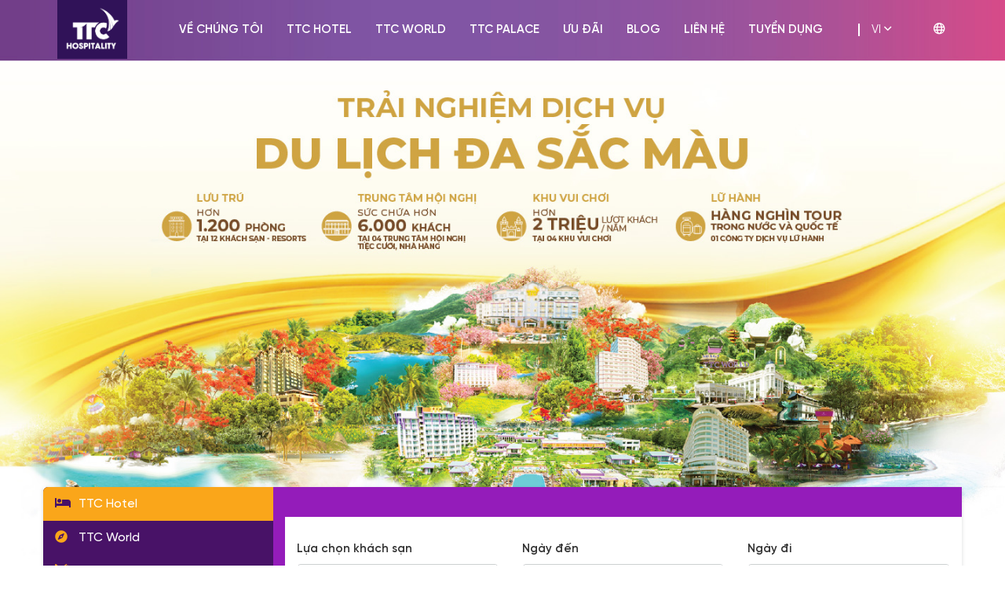

--- FILE ---
content_type: text/html; charset=utf-8
request_url: https://ttchospitality.vn/
body_size: 131840
content:



<!DOCTYPE html>
<html lang="en">
<head>
    <meta charset="utf-8">
    <meta name="viewport" content="width=device-width, initial-scale=1.0, viewport-fit=cover">
    <meta http-equiv="X-UA-Compatible" content="ie=edge">
    <meta name="Description" content="TTC HOSPITALITY">
    <meta content="" name="keywords">
    

    <title>TTC HOSPITALITY</title>
    <!-- Favicons-->
    <link href="" rel="icon">
    <link href="" rel="apple-touch-icon">
    <!-- Google Fonts-->
    <link rel="preconnect" href="https://fonts.googleapis.com">
    <link rel="preconnect" href="https://fonts.gstatic.com" crossorigin>
    <link href="https://fonts.googleapis.com/css2?family=Spectral:ital,wght@0,200;0,300;0,400;0,500;0,600;0,700;1,200&display=swap"
          rel="stylesheet">
    <!-- Vendor CSS Files cdn-->
    <link rel="stylesheet" href="/Plugins/bootstrap-4.5.2/css/bootstrap.min.css">
    <link rel="stylesheet" href="https://cdnjs.cloudflare.com/ajax/libs/font-awesome/6.1.1/css/all.min.css"  />
    <link rel="stylesheet" href="https://cdnjs.cloudflare.com/ajax/libs/animate.css/4.1.1/animate.min.css" />
    <link rel="stylesheet" href="https://cdnjs.cloudflare.com/ajax/libs/aos/2.3.4/aos.css"/>

    <!-- fontawesome 5 Pro-->
    <link rel="stylesheet" href="/Content/font/fontawesome-pro-5.15.2/css/all.min.css">
    <!-- Plugin css local-->
    <!-- <link rel="stylesheet" href="/Plugins/youcover/youCover.css"> -->
    <link href="https://cdn.jsdelivr.net/npm/select2@4.1.0-rc.0/dist/css/select2.min.css" rel="stylesheet">
    <link rel="stylesheet" href="/Plugins/owlcarousel/owl.carousel.min.css">
    <link rel="stylesheet" href="/Plugins/owlcarousel/owl.theme.default.min.css">
    <link rel="stylesheet" href="/Plugins/fancybox/jquery.fancybox.min.css">
    <link rel="stylesheet" href="/Plugins/daterangepicker/daterangepicker.css">
    
    <link href="/Plugins/Flipclock/flipclock.css" rel="stylesheet" />
    <link href="/Plugins/Validate/jquery-validation-1.13.1/jquery-validation.css" rel="stylesheet" />
    <!-- Template Main CSS File-->
    <link rel="stylesheet" href="/Content/css/style.css">
    <link rel="stylesheet" href="/Content/css/responsive.css">

    
    <style>
        /* ------------ Style loadding ----------- */

        #wraploadding {
            background-color: #fff;
            opacity: 0.8;
            z-index: 5000;
            position: fixed;
            top: 0px;
            left: 0px;
            display: none;
        }

            #wraploadding div#imgloadding {
                width: 100px;
                height: 100px;
                margin: auto;
                position: relative;
            }
    </style>
    <!-- Global site tag (gtag.js) - Google Analytics -->
    <style>
        
    </style>
    <!-- Global site tag (gtag.js) - Google Analytics -->
<script async src="https://www.googletagmanager.com/gtag/js?id=G-D93N4Y5FFD"></script>
<script>
  window.dataLayer = window.dataLayer || [];
  function gtag(){dataLayer.push(arguments);}
  gtag('js', new Date());

  gtag('config', 'G-D93N4Y5FFD');
  gtag('config', 'G-2GTNT6XEXP');
</script>
<!-- Messenger Plugin chat Code -->
    <div id="fb-root"></div>

    <!-- Your Plugin chat code -->
    <div id="fb-customer-chat" class="fb-customerchat">
    </div>

    <script>
      var chatbox = document.getElementById('fb-customer-chat');
      chatbox.setAttribute("page_id", "1081777191872284");
      chatbox.setAttribute("attribution", "biz_inbox");
    </script>

    <!-- Your SDK code -->
    <script>
      window.fbAsyncInit = function() {
        FB.init({
          xfbml            : true,
          version          : 'v14.0'
        });
      };

      (function(d, s, id) {
        var js, fjs = d.getElementsByTagName(s)[0];
        if (d.getElementById(id)) return;
        js = d.createElement(s); js.id = id;
        js.src = 'https://connect.facebook.net/vi_VN/sdk/xfbml.customerchat.js';
        fjs.parentNode.insertBefore(js, fjs);
      }(document, 'script', 'facebook-jssdk'));
    </script>
 <!-- Sojern Tag v6_js, Pixel Version: 1 -->
    <script src='https://static.sojern.com/utils/sjrn_autocx.js'></script>
    <script>
    (function () {
    /* Please fill the following values. */
    var params = {
    pc: "", /* Page Category */
    sha256_eml: "", /* Hashed Email SHA256 */
    sha1_eml: "", /* Hashed Email SHA1 */
    md5_eml: "", /* Hashed Email MD5 */
    ccid: "" /* Client Cookie id */
    };

    /* Please do not modify the below code. */
    try{params = Object.assign({}, sjrn_params, params);}catch(e){}
    var cid = [];
    var paramsArr = [];
    var cidParams = [];
    var pl = document.createElement('iframe');
    var defaultParams = {"vid":"hot"};
    for(key in defaultParams) { params[key] = defaultParams[key]; };
    for(key in cidParams) { cid.push(params[cidParams[key]]); };
    params.cid = cid.join('|');
    for(key in params) { paramsArr.push(key + '=' + encodeURIComponent(params[key])) };
    pl.type = 'text/html';
    pl.setAttribute('style','height:0; width: 0; display:none;');
    pl.async = true;
    pl.src = 'https://static.sojern.com/cip/w/s?id=370411&f_v=v6_js&p_v=1&' + paramsArr.join('&');
    (document.getElementsByTagName('head')[0] || document.getElementsByTagName('body')[0]).appendChild(pl);
    })();
    </script>
    <!-- End Sojern Tag -->
</head>
<body>


    <h1 class="visuallyhidden">TTC HOSPITALITY</h1>


    


<div class="header">
	
    <div class="header__bg"></div>
    <div class="container-fluid px-0">

        <div class="row align-content-center no-gutters">
            <div class="col-lg-2 col-sm-4 col-3 d-flex">
                <div class="header__logo">
                    <a href="/">
                        <img src="/Content/images/logo-TTC-white.png" alt="logo">
                        <img class="logo-hover" src="/files/images/viber_image_2022-04-08_17-22-07-216.png" alt="logo">
                    </a>
                </div>
            </div>
            <div class="col-lg-10 col-sm-8 col-9 d-flex">
                <div class="header__right">
                    <nav class="header__nav">
                        <div class="header__close show-tablet"><span><span class="fal fa-times"></span></span></div>
                        <div class="header__logo-m show-tablet">
                            <img src="/files/images/viber_image_2022-04-08_17-22-07-216.png" alt="TTC HOSPITALITY">
                        </div>
                        <ul class="nav-menu">
                                        <li class="nav__item ">
                                                <a href="javascript:void(0)" class="nav__link">Về ch&#250;ng t&#244;i </a>
                                                                                            <span class="nav__plus "><i class="fad fa-plus-circle"></i></span>
                                                <ul class="nav__child">
                                                        <li>
                                                            <a href="/co-cau-to-chuc">Cơ cấu tổ chức</a>
                                                        </li>
                                                        <li>
                                                            <a href="/thanh-tuu">Th&#224;nh tựu</a>
                                                        </li>
                                                        <li>
                                                            <a href="javascript:void(0)">Quan hệ nh&#224; đầu tư</a>
                                                                <ul class="nav__sub">
                                                                        <li><a href="/thong-tin-doanh-nghiep">Th&#244;ng tin doanh nghiệp</a></li>
                                                                        <li><a href="/quan-tri-cong-ty">Quản trị c&#244;ng ty</a></li>
                                                                        <li><a href="/cong-bo-thong-tin">C&#244;ng bố th&#244;ng tin </a></li>
                                                                        <li><a href="/dai-hoi-dong-co-dong">Đại hội đồng cổ đ&#244;ng</a></li>
                                                                        <li><a href="/bao-cao-tai-chinh">B&#225;o c&#225;o t&#224;i ch&#237;nh</a></li>
                                                                        <li><a href="/gia-co-phieu-va-thong-tin-thi-truong">Gi&#225; cổ phiếu v&#224; Th&#244;ng tin thị trường</a></li>
                                                                        <li><a href="/hoat-dong-quan-he-dau-tu">Hoạt động quan hệ đầu tư</a></li>
                                                                </ul>
                                                        </li>
                                                        <li>
                                                            <a href="/gioi-thieu-ve-ttc">Giới thiệu về TTC</a>
                                                        </li>
                                                </ul>
                                        </li>
                                        <li class="nav__item ">
                                                <a href="/ttc-hotel" class="nav__link">TTC Hotel </a>
                                                                                    </li>
                                        <li class="nav__item ">
                                                <a href="/ttc-world" class="nav__link">TTC World </a>
                                                                                    </li>
                                        <li class="nav__item ">
                                                <a href="/ttc-palace" class="nav__link">TTC Palace </a>
                                                                                    </li>
                                        <li class="nav__item ">
                                            <a href="https://ttchospitality.vn/list-offer" class="nav__link">ƯU Đ&#195;I</a>
                                        </li>
                                        <li class="nav__item ">
                                                <a href="/blog" class="nav__link">BLOG </a>
                                                                                    </li>
                                        <li class="nav__item ">
                                                <a href="/lien-he" class="nav__link">Li&#234;n hệ </a>
                                                                                    </li>
                                        <li class="nav__item ">
                                                <a href="/tuyen-dung" class="nav__link">TUYỂN DỤNG </a>
                                                                                    </li>
                        </ul>
                    </nav>
                    <div class="header__more">
                        <div class="lang-menu">
                            <span class="lang-btn">
                                VI<i class="far fa-angle-down arow-icon"></i>
                            </span>
                            <span class="lang-icon">
                                <i class="far fa-globe"></i>
                            </span>
                            <div class="lang__drop">
                                    <a class="lang__item" href="/SelectLanguge/en"><span>EN</span></a>
                                    <a class="lang__item" href="/SelectLanguge/vi"><span>VI</span></a>
                            </div>
                        </div>
                        <div class="header__book">
                            <a href="tel:1900 55 88 55" class="btn header__phone">
                                <span class="fas fa-phone-alt mr-2"></span>1900 55 88 55
                            </a>
                            <button class="btn header__btn">
                                <span>Đặt ngay</span>
                            </button>
                        </div>
                    </div>
                    <div class="menu-bar show-tablet">
                        <i class="far fa-bars"></i>
                    </div>
                </div>
            </div>
        </div>
    </div>
</div>


    
	
	
    



<div class="banner">
    <div class="banner-slider owl-carousel owl-theme">
                <div class="banner__item">
                  
                    <div class="banner__img">
                        <a target="_blank">
                            <img src="/files/images/banner/1400x770.jpg" alt="">
                        </a>
                    </div>
                    <div class="banner__caption">
                    </div>
                </div>


    </div>
</div>


<div class="quick_search qs-js" data-aos="">
    <div class="container">
        <div class="qs-wp">
            <div class="row qs-row">
                <div class="col-lg-3 col-md-12 qs-col d-flex">
                    <div class="qs-left">
                        <span class="d-lg-none qs_toggle">
                            <span>TTC Hotel</span><i class="fas fa-angle-down"></i>
                        </span>
                        <ul class="nav nav-pills qs__nav">
                            
                            <li class="nav-item qs__item">
                                <a class="nav-link qs__link service_js active" data-toggle="pill" href="#hotel">
                                    <i class="fas fa-bed"></i>TTC Hotel
                                </a>
                            </li>
                            <!-- <li class="nav-item qs__item">
                              <a class="nav-link qs__link service_js" data-toggle="pill" href="#combo"><i
                                  class="fas fa-badge-dollar"></i>Combo tiết kiệm</a>
                            </li> -->


                            <li class="nav-item qs__item">
                                <a class="nav-link qs__link service_js " data-toggle="pill" href="#Park">
                                    <i class="fas fa-compass"></i>TTC World
                                </a>
                            </li>

                            <li class="nav-item qs__item">
                                <a class="nav-link qs__link service_js " data-toggle="pill" href="#restaurant">
                                    <i class="fas fa-utensils-alt"></i>TTC Palace
                                </a>
                            </li>
                            <li class="nav-item qs__item">
                                <a class="nav-link qs__link service_js " data-toggle="pill" href="#travel">
                                    <i class="fas fa-globe-asia"></i>TTC Travel
                                </a>
                            </li>
                            <li class="nav-item qs__item">
                                <a class="nav-link qs__link service_js " data-toggle="pill" href="#combo">
                                    <i class="fas fa-tag"></i>Combo
                                </a>
                            </li>
                            </li>
                        </ul>
                    </div>
                </div>
                <div class="col-lg-9 col-md-12 qs-col d-flex">
                    <div class="qs-right">
                        <!-- <div class="qs-arrow">
                          <i class="far fa-angle-left"></i>
                        </div> -->
                        <div class="qs__box">
                            <div class="tab-content qs__content">
                                <!-- BookTiket -->
                                
                                <!-- BookHotel -->
                                <div class="tab-pane active" id="hotel">
                                    <form action="/Booking/BookingHotel" id="hotel_book" method="get" target="_blank">
                                        <input name="currency" value="VND" hidden />
                                        <input name="locale" value="en" hidden />
                                        <div class="row">
                                            <div class=" col-lg-4 col-md-6 ">
                                                <div class="form-group qs__group">
                                                    <label for="hotel_brand">Lựa chọn kh&#225;ch sạn</label>
                                                    <div class="qs__control-wp">
                                                        <i class="fas fa-hotel"></i>
                                                        <select name="ID" id="select_hotel"
                                                                class="form-control qs__control select2">
                                                                <optgroup label="Cần Thơ">
                                                                        <option value="1130">TTC HOTEL - CẦN THƠ</option>
                                                                </optgroup>
                                                                <optgroup label="Đ&#224; Lạt">
                                                                        <option value="1128">TTC HOTEL - NGỌC LAN</option>
                                                                        <option value="1131">TTC HOTEL - Đ&#192; LẠT</option>
                                                                </optgroup>
                                                                <optgroup label="Hồ Ch&#237; Minh">
                                                                        <option value="1132">TTC HOTEL - AIRPORT</option>
                                                                </optgroup>
                                                                <optgroup label="Cambodia">
                                                                        <option value="2140">TTC HOTEL - ANGKOR</option>
                                                                </optgroup>
                                                                <optgroup label="B&#236;nh Thuận">
                                                                        <option value="2138">TTC HOTEL - PHAN THIẾT</option>
                                                                </optgroup>
                                                                <optgroup label="Ninh Thuận">
                                                                        <option value="2134">TTC RESORT - NINH THUẬN</option>
                                                                </optgroup>
                                                                <optgroup label="Quảng Nam">
                                                                        <option value="2135">TTC HOTEL - HỘI AN</option>
                                                                </optgroup>
                                                                <optgroup label="Thừa Thi&#234;n - Huế">
                                                                        <option value="2132">TTC IMPERIAL HOTEL</option>
                                                                </optgroup>
                                                                <optgroup label="Kh&#225;nh H&#242;a">
                                                                        <option value="2136">TTC HOTEL - MICHELIA</option>
                                                                        <option value="2137">TTC RESORT - DỐC LẾT</option>
                                                                        <option value="2156">TTC VAN PHONG BAY RESORT</option>
                                                                </optgroup>
                                                        </select>
                                                    </div>
                                                </div>
                                            </div>
                                            <div class=" col-lg-4 col-md-6 col-6">
                                                <div class="form-group qs__group">
                                                    <label for="check_In_Hotel">Ng&#224;y đến</label>
                                                    <div class="qs__control-wp">
                                                        <i class="fas fa-calendar-alt"></i>
                                                        <input type="text" id="check_In_Hotel" name="checkInDate"
                                                               class="form-control qs__control  ">
                                                    </div>
                                                </div>
                                            </div>
                                            <div class=" col-lg-4 col-md-6 col-6">
                                                <div class="form-group qs__group">
                                                    <label for="check_Out_Hotel">Ng&#224;y đi</label>
                                                    <div class="qs__control-wp">
                                                        <i class="fas fa-calendar-alt"></i>
                                                        <input type="text" id="check_Out_Hotel" name="checkOutDate"
                                                               class="form-control qs__control  ">
                                                    </div>
                                                </div>
                                            </div>
                                            <div class=" col-lg-6 col-md-6">
                                                <div class="form-group qs__group">
                                                    <label for="adult">Số lượng Kh&#225;ch</label>
                                                    <div class="qs__control-wp">
                                                        <i class="fas fa-user-alt"></i>
                                                        <button class="br-control form-control js-toggle"
                                                                type="button">
                                                            <span class="number br-adult"
                                                                  data-num="adult_hotel_num">
                                                                1
                                                                &#32;
                                                            </span>
                                                            <span>
                                                                Người lớn, &#32;
                                                            </span>
                                                            <span class="number br-child"
                                                                  data-num="child_hotel_num">0 </span><span>
                                                                &#32;Trẻ em, &#32;
                                                            </span>
                                                            <span class="number br-child"
                                                                  data-num="baby_hotel_num">0 </span><span>
                                                                &#32;Em b&#233;
                                                            </span>
                                                        </button>
                                                        <div class="br-dropdown">
                                                            <span class="br-close">
                                                                <i class="far fa-times"></i>
                                                            </span>
                                                            <div class="qty">
                                                                <div class="d-flex justify-content-between">
                                                                    <label class="qty-label" for="adults">
                                                                        <span>Người lớn</span>
                                                                        <p class="mb-0 note">(12 tuổi hoặc hơn)</p>
                                                                    </label>
                                                                    <div class="qty-group ">
                                                                        <span class="qty-decrease qty-btn">
                                                                            <i class="far fa-minus"></i>
                                                                        </span>
                                                                        <input class="qty-input" type="number"
                                                                               name="adults" readonly
                                                                               id="adult_hotel_num" min="0" max="100"
                                                                               value="1"
                                                                               onfocus="this.previousValue = this.value"
                                                                               onkeydown="this.previousValue = this.value"
                                                                               oninput="validity.valid || (value = this.previousValue)">
                                                                        <span class="qty-increase qty-btn">
                                                                            <i class="far fa-plus"></i>
                                                                        </span>
                                                                    </div>
                                                                </div>
                                                                <div class="d-flex justify-content-between">
                                                                    <label class="qty-label" for="children">
                                                                        <span>Trẻ em</span>
                                                                        <p class="mb-0 note">(từ 5 - 11)</p>
                                                                    </label>
                                                                    <div class="qty-group">
                                                                        <span class="qty-decrease qty-btn">
                                                                            <i class="far fa-minus"></i>
                                                                        </span>
                                                                        <input class="qty-input" type="number"
                                                                               name="children" readonly
                                                                               id="child_hotel_num" min="0" max="300"
                                                                               value="0"
                                                                               onfocus="this.previousValue = this.value"
                                                                               onkeydown="this.previousValue = this.value"
                                                                               oninput="validity.valid || (value = this.previousValue)"><span class="qty-increase qty-btn">
                                                                            <i class="far fa-plus"></i>
                                                                        </span>
                                                                    </div>
                                                                </div>
                                                                <div class="d-flex justify-content-between">
                                                                    <label class="qty-label" for="Baby">
                                                                        <span>Em b&#233;</span>
                                                                        <p class="mb-0 note">(Dưới 5 tuổi)</p>
                                                                    </label>
                                                                    <div class="qty-group">
                                                                        <span class="qty-decrease qty-btn">
                                                                            <i class="far fa-minus"></i>
                                                                        </span>
                                                                        <input class="qty-input" type="number"
                                                                               name="infants" readonly
                                                                               id="baby_hotel_num" min="0" max="300"
                                                                               value="0"
                                                                               onfocus="this.previousValue = this.value"
                                                                               onkeydown="this.previousValue = this.value"
                                                                               oninput="validity.valid || (value = this.previousValue)"><span class="qty-increase qty-btn">
                                                                            <i class="far fa-plus"></i>
                                                                        </span>
                                                                    </div>
                                                                </div>
                                                            </div>
                                                        </div>
                                                    </div>
                                                </div>
                                            </div>
                                            
                                            <!-- <div class=" col-lg-4 col-md-6 ">
                                              <div class="form-group qs__group">
                                                <label for="hotel_brand">Mã giảm giá</label>
                                                <div class="qs__control-wp">
                                                  <i class="fas fa-percentage"></i>
                                                  <input type="text" id="Procode" placeholder="Nhập mã giảm giá"
                                                    class="form-control qs__control">
                                                </div>
                                              </div>
                                            </div> -->
                                            <div class=" col-lg-4 col-md-6 ">
                                                <div class="book-btn qs__btn">
                                                    <button class="btn-action btn" type="submit">Đặt ngay</button>
                                                </div>
                                            </div>
                                        </div>
                                    </form>
                                </div>
                                <!-- SearchTour -->
                                <div class="tab-pane fade" id="travel">
                                    <form action="/filter" id="tour_book" method="get">
                                        <div class="row">
                                            <div class=" col-lg-4 col-md-6 ">
                                                <div class="form-group qs__group">
                                                    <label for="select-des_travel">Lựa chọn địa điểm</label>
                                                    <div class="qs__control-wp">
                                                        <i class="fas fa-globe-asia"></i>
                                                        <select class="js-states form-control qs__control select2" name="Des"
                                                                id="select-des_travel">
                                                                <option value="2">
                                                                    Cần Thơ
                                                                </option>
                                                                <option value="3">
                                                                    Bến Tre
                                                                </option>
                                                                <option value="4">
                                                                    Đ&#224; Lạt
                                                                </option>
                                                                <option value="5">
                                                                    Hồ Ch&#237; Minh
                                                                </option>
                                                                <option value="6">
                                                                    Cambodia
                                                                </option>
                                                                <option value="7">
                                                                    B&#236;nh Thuận
                                                                </option>
                                                                <option value="8">
                                                                    Ninh Thuận
                                                                </option>
                                                                <option value="9">
                                                                    Quảng Nam
                                                                </option>
                                                                <option value="10">
                                                                    Thừa Thi&#234;n - Huế
                                                                </option>
                                                                <option value="11">
                                                                    An Giang
                                                                </option>
                                                                <option value="12">
                                                                    Đ&#224; Nẵng
                                                                </option>
                                                                <option value="13">
                                                                    Hội An
                                                                </option>
                                                                <option value="14">
                                                                    C&#224; Mau
                                                                </option>
                                                                <option value="15">
                                                                    Bạc Li&#234;u
                                                                </option>
                                                                <option value="16">
                                                                    S&#243;c Trăng
                                                                </option>
                                                                <option value="17">
                                                                    Nha Trang
                                                                </option>
                                                                <option value="20">
                                                                    Ph&#250; Quốc - Ki&#234;n Giang
                                                                </option>
                                                                <option value="21">
                                                                    Quảng B&#236;nh
                                                                </option>
                                                                <option value="22">
                                                                    H&#224;n Quốc
                                                                </option>
                                                                <option value="23">
                                                                    Nhật Bản
                                                                </option>
                                                                <option value="24">
                                                                    Đồng Th&#225;p
                                                                </option>
                                                                <option value="26">
                                                                    Bu&#244;n Ma Thuột
                                                                </option>
                                                                <option value="28">
                                                                    Trung Quốc 
                                                                </option>
                                                                <option value="29">
                                                                    Ph&#250; Quốc 
                                                                </option>
                                                                <option value="30">
                                                                    Sapa-Halong
                                                                </option>
                                                                <option value="31">
                                                                    Ấn Độ 
                                                                </option>
                                                                <option value="32">
                                                                    Th&#225;i Lan
                                                                </option>
                                                                <option value="33">
                                                                    Malaysia
                                                                </option>
                                                                <option value="34">
                                                                    SINGAPORE
                                                                </option>
                                                                <option value="1033">
                                                                    INDONESIA – BALI
                                                                </option>
                                                                <option value="1034">
                                                                    DUBAI- ABU DHABI
                                                                </option>
                                                                <option value="1035">
                                                                    TRƯƠNG GIA GIỚI – PHƯƠNG HO&#192;NG CỔ TRẤN
                                                                </option>
                                                                <option value="1037">
                                                                    ĐỨC – H&#192; LAN – BỈ - LUXEMBOURG - ĐỨC
                                                                </option>
                                                                <option value="1038">
                                                                    DUBAI
                                                                </option>
                                                                <option value="1039">
                                                                    DU LỊCH L&#192;O VI&#202;NG CHĂN – LUANG PRABANG – VĂNG VI&#202;NG
                                                                </option>
                                                                <option value="1040">
                                                                       NEW YORK - PHILADELPHIA - WASHINGTON DC–NIAGARA FALL – ALBANY – BOSTON 
                                                                </option>
                                                                <option value="1041">
                                                                    LOS ANGELES - LAS VEGAS –  WASHINGTON D.C – PHILADELPHIA - NEW YORK
                                                                </option>
                                                                <option value="1042">
                                                                    BỜ T Y MỸ LOS ANGELES – LAS VEGAS
                                                                </option>
                                                                <option value="1044">
                                                                    NHẬT BẢN – M&#217;A HOA ANH Đ&#192;O
                                                                </option>
                                                                <option value="1045">
                                                                    TOKYO – NAGOYA – KYOTO – OSAKA – KOBE 
                                                                </option>
                                                        </select>
                                                    </div>
                                                </div>
                                            </div>
                                            
                                            <div class=" col-lg-4 col-md-6  ">
                                                <div class="form-group qs__group">
                                                    <label for="">Lịch tr&#236;nh</label>
                                                    <div class="qs__control-wp">
                                                        <i class="fas fa-clock"></i>
                                                        <select name="Duration" id=""
                                                                class="form-control qs__control custom-select">
                                                            <option value="">Lịch tr&#236;nh</option>
                                                            <option value="1 Ng&#224;y / 0 Đ&#234;m"> 1 Ng&#224;y / 0 Đ&#234;m </option>
                                                            <option value="2 Ng&#224;y / 1 Đ&#234;m"> 2 Ng&#224;y / 1 Đ&#234;m </option>
                                                            <option value="3 Ng&#224;y / 2 Đ&#234;m"> 3 Ng&#224;y / 2 Đ&#234;m </option>
                                                            <option value="4 Ng&#224;y / 3 Đ&#234;m"> 4 Ng&#224;y / 3 Đ&#234;m </option>
                                                            <option value="5 Ng&#224;y / 4 Đ&#234;m"> 5 Ng&#224;y / 4 Đ&#234;m </option>
                                                            <option value="6 Ng&#224;y / 5 Đ&#234;m"> 6 Ng&#224;y / 5 Đ&#234;m </option>
                                                            <option value="7 Ng&#224;y / 6 Đ&#234;m"> 7 Ng&#224;y / 6 Đ&#234;m </option>
                                                            <option value="8 Ng&#224;y / 7 Đ&#234;m"> 8 Ng&#224;y / 7 Đ&#234;m </option>
                                                            <option value="9 Ng&#224;y / 8 Đ&#234;m"> 9 Ng&#224;y / 8 Đ&#234;m </option>
                                                            <option value="10 Ng&#224;y / 9 Đ&#234;m">
                                                                10 Ng&#224;y / 9 Đ&#234;m
                                                            </option>
                                                            <option value="11 Ng&#224;y / 10 Đ&#234;m">
                                                                11 Ng&#224;y / 10 Đ&#234;m
                                                            </option>
                                                            <option value="12 Ng&#224;y / 11 Đ&#234;m">
                                                                12 Ng&#224;y / 11 Đ&#234;m
                                                            </option>
                                                            <option value="13 Ng&#224;y / 12 Đ&#234;m">
                                                                13 Ng&#224;y / 12 Đ&#234;m
                                                            </option>
                                                            <option value="14 Ng&#224;y / 13 Đ&#234;m">
                                                                14 Ng&#224;y / 13 Đ&#234;m
                                                            </option>
                                                            <option value="15 Ng&#224;y / 14 Đ&#234;m">
                                                                15 Ng&#224;y / 14 Đ&#234;m
                                                            </option>
                                                            <option value="16 Ng&#224;y / 15 Đ&#234;m">
                                                                16 Ng&#224;y / 15 Đ&#234;m
                                                            </option>
                                                            <option value="17 Ng&#224;y / 16 Đ&#234;m">
                                                                17 Ng&#224;y / 16 Đ&#234;m
                                                            </option>
                                                            <option value="18 Ng&#224;y / 17 Đ&#234;m">
                                                                18 Ng&#224;y / 17 Đ&#234;m
                                                            </option>
                                                            <option value="19 Ng&#224;y / 18 Đ&#234;m">
                                                                19 Ng&#224;y / 18 Đ&#234;m
                                                            </option>
                                                        </select>
                                                    </div>
                                                </div>
                                            </div>
                                            <div class=" col-lg-4 col-md-6 ">
                                                <div class="form-group qs__group">
                                                    <label for="TourPrice">Ng&#226;n s&#225;ch</label>
                                                    <div class="qs__control-wp">
                                                        <i class="fas fa-dollar-sign"></i>
                                                        <select name="Price" id=""
                                                                class="form-control qs__control custom-select">
                                                            <option value="0-3000000">Dưới 3.000.000đ  </option>
                                                            <option value="3000000-5000000">Từ 3.000.000đ đến 5.000.000đ</option>
                                                            <option value="5000000-10000000">Từ 5.000.000đ đến 10.000.000đ</option>
                                                            <option value="10000000">Tr&#234;n 10.000.000đ</option>
                                                        </select>
                                                    </div>
                                                </div>
                                            </div>
                                            <div class=" col-lg-4 col-md-6 ">
                                                <div class="book-btn qs__btn">
                                                    <button class="btn-action btn" type="submit">Đặt ngay</button>
                                                </div>
                                            </div>
                                        </div>
                                    </form>
                                </div>
                                <!-- BookPlaces -->
                                <div class="tab-pane fade" id="restaurant">
                                    <form action="/BookPlace" id="hotel_book" method="get">
                                        <div class="row">
                                            <div class=" col-lg-4 col-md-6 ">
                                                <div class="form-group qs__group">
                                                    <label for="hotel_brand">Lựa chọn nh&#224; h&#224;ng</label>
                                                    <div class="qs__control-wp">
                                                        <i class="fas fa-hotel"></i>
                                                        <select name="id" id="select_palace"
                                                                class="form-control qs__control select2">
                                                                <option value="1">TTC PALACE - BẾN TRE</option>
                                                                <option value="4">TTC PALACE - B&#204;NH THUẬN</option>
                                                                <option value="5">TTC - NH&#192; H&#192;NG NỔI BẾN TRE</option>
                                                                <option value="7"> TTC – KHU ẨM THỰC BẾN TRE</option>
                                                        </select>
                                                    </div>
                                                </div>
                                            </div>
                                            <div class=" col-lg-4 col-md-6 ">
                                                <div class="form-group qs__group">
                                                    <label for="check_In_Res">Ng&#224;y đặt</label>
                                                    <div class="qs__control-wp">
                                                        <i class="fas fa-calendar-alt"></i>
                                                        <input type="text" id="check_In_Res" name="date"
                                                               class="form-control qs__control date">
                                                    </div>
                                                </div>
                                            </div>
                                            <div class=" col-lg-4 col-md-6 ">
                                                <div class="form-group qs__group">
                                                    <label for="hotel_brand">Số lượng Kh&#225;ch</label>
                                                    <div class="qs__control-wp">
                                                        <i class="fas fa-user-alt"></i>
                                                        <select name="GuestNumber" id="select_palace"
                                                                class="form-control qs__control select2">
                                                            <option value="30 - 50">30 - 50</option>
                                                            <option value="50 - 70">50 - 70</option>
                                                            <option value="70 - 100">70 - 100</option>
                                                            <option value="100 trở lên">100 trở l&#234;n</option>
                                                        </select>
                                                    </div>
                                                </div>
                                            </div>
                                            <div class=" col-lg-4 col-md-6 ">
                                                <div class="book-btn qs__btn">
                                                    <button class="btn-action btn" type="submit">Đặt ngay</button>
                                                </div>
                                            </div>
                                        </div>
                                    </form>
                                </div>
                                <!-- BookWorld -->
                                <div class="tab-pane fade" id="Park">
                                    <form action="/BookWorld" id="park_book" method="get" target="_blank">
                                        <input type="hidden" name="languageID" value="System.Data.Entity.DynamicProxies.Language_56DAAD4F6A53956D9C1F49B9D07A70B27EE5613C7D14E43EE88C776CD84D6E3A" />
                                        <div class="row">
                                            <div class=" col-lg-4 col-md-6">
                                                <div class="form-group qs__group">
                                                    <label for="select_park">Lựa chọn địa điểm</label>
                                                    <div class="qs__control-wp">
                                                        <i class="fad fa-tree-alt"></i>
                                                        <select name="id" id="select_park"
                                                                class="form-control qs__control custom-select">
                                                                <option value="1">TTC World - T&#224; C&#250;</option>
                                                                <option value="2">Thung Lũng T&#236;nh Y&#234;u</option>
                                                                <option value="9">TTC Dốc Lết</option>
                                                                <option value="10">TTC Mekong Aqua Park</option>
                                                        </select>
                                                    </div>
                                                </div>
                                            </div>
                                            <div class=" col-lg-4 col-md-6">
                                                <div class="form-group qs__group">
                                                    <label for="check_In_park">Ng&#224;y đến</label>
                                                    <div class="qs__control-wp">
                                                        <i class="fas fa-calendar-alt"></i>
                                                        <input type="text" id="check_In_park" name="date"
                                                               class="form-control qs__control date">
                                                    </div>
                                                </div>
                                            </div>
                                            <div class=" col-lg-4 col-md-6 ">
                                                <div class="book-btn qs__btn">
                                                    <button class="btn-action btn" type="submit">Đặt ngay</button>
                                                </div>
                                            </div>
                                        </div>
                                    </form>
                                </div>

                                <!-- SearchCombo -->
                                <div class="tab-pane fade" id="combo">
                                    <form action="/list-combo" id="combo_book" method="get">
                                        <div class="row">
                                            <div class=" col-lg-4 col-md-6 ">
                                                <div class="form-group qs__group">
                                                    <label for="select-des">Lựa chọn địa điểm</label>
                                                    <div class="qs__control-wp">
                                                        <i class="fas fa-globe-asia"></i>
                                                        <select class="js-states form-control qs__control select2" name="Des"
                                                                id="select-des">
                                                        </select>
                                                    </div>
                                                </div>
                                            </div>
                                            
                                            <div class=" col-lg-4 col-md-6  ">
                                                <div class="form-group qs__group">
                                                    <label for="">Lịch tr&#236;nh</label>
                                                    <div class="qs__control-wp">
                                                        <i class="fas fa-clock"></i>
                                                        <select name="Duration" id=""
                                                                class="form-control qs__control custom-select">
                                                            <option value="">Lịch tr&#236;nh</option>
                                                            <option value="1 Ng&#224;y / 0 Đ&#234;m"> 1 Ng&#224;y / 0 Đ&#234;m </option>
                                                            <option value="2 Ng&#224;y / 1 Đ&#234;m"> 2 Ng&#224;y / 1 Đ&#234;m </option>
                                                            <option value="3 Ng&#224;y / 2 Đ&#234;m"> 3 Ng&#224;y / 2 Đ&#234;m </option>
                                                            <option value="4 Ng&#224;y / 3 Đ&#234;m"> 4 Ng&#224;y / 3 Đ&#234;m </option>
                                                            <option value="5 Ng&#224;y / 4 Đ&#234;m"> 5 Ng&#224;y / 4 Đ&#234;m </option>
                                                            <option value="6 Ng&#224;y / 5 Đ&#234;m"> 6 Ng&#224;y / 5 Đ&#234;m </option>
                                                            <option value="7 Ng&#224;y / 6 Đ&#234;m"> 7 Ng&#224;y / 6 Đ&#234;m </option>
                                                            <option value="8 Ng&#224;y / 7 Đ&#234;m"> 8 Ng&#224;y / 7 Đ&#234;m </option>
                                                            <option value="9 Ng&#224;y / 8 Đ&#234;m"> 9 Ng&#224;y / 8 Đ&#234;m </option>
                                                            <option value="10 Ng&#224;y / 9 Đ&#234;m">
                                                                10 Ng&#224;y / 9 Đ&#234;m
                                                            </option>
                                                            <option value="11 Ng&#224;y / 10 Đ&#234;m">
                                                                11 Ng&#224;y / 10 Đ&#234;m
                                                            </option>
                                                            <option value="12 Ng&#224;y / 11 Đ&#234;m">
                                                                12 Ng&#224;y / 11 Đ&#234;m
                                                            </option>
                                                            <option value="13 Ng&#224;y / 12 Đ&#234;m">
                                                                13 Ng&#224;y / 12 Đ&#234;m
                                                            </option>
                                                            <option value="14 Ng&#224;y / 13 Đ&#234;m">
                                                                14 Ng&#224;y / 13 Đ&#234;m
                                                            </option>
                                                            <option value="15 Ng&#224;y / 14 Đ&#234;m">
                                                                15 Ng&#224;y / 14 Đ&#234;m
                                                            </option>
                                                            <option value="16 Ng&#224;y / 15 Đ&#234;m">
                                                                16 Ng&#224;y / 15 Đ&#234;m
                                                            </option>
                                                            <option value="17 Ng&#224;y / 16 Đ&#234;m">
                                                                17 Ng&#224;y / 16 Đ&#234;m
                                                            </option>
                                                            <option value="18 Ng&#224;y / 17 Đ&#234;m">
                                                                18 Ng&#224;y / 17 Đ&#234;m
                                                            </option>
                                                            <option value="19 Ng&#224;y / 18 Đ&#234;m">
                                                                19 Ng&#224;y / 18 Đ&#234;m
                                                            </option>
                                                        </select>
                                                    </div>
                                                </div>
                                            </div>
                                            <div class=" col-lg-4 col-md-6 ">
                                                <div class="form-group qs__group">
                                                    <label for="TourPrice">Ng&#226;n s&#225;ch</label>
                                                    <div class="qs__control-wp">
                                                        <i class="fas fa-dollar-sign"></i>
                                                        <select name="Price" id=""
                                                                class="form-control qs__control custom-select">
                                                            <option value="0-3000000">Dưới 3.000.000đ  </option>
                                                            <option value="3000000-5000000">Từ 3.000.000đ đến 5.000.000đ</option>
                                                            <option value="5000000-10000000">Từ 5.000.000đ đến 10.000.000đ</option>
                                                            <option value="10000000">Tr&#234;n 10.000.000đ</option>
                                                        </select>
                                                    </div>
                                                </div>
                                            </div>
                                            <div class=" col-lg-4 col-md-6 ">
                                                <div class="book-btn qs__btn">
                                                    <button class="btn-action btn" type="submit">Đặt ngay</button>
                                                </div>
                                            </div>
                                        </div>
                                    </form>
                                </div>
                            </div>
                        </div>
                    </div>
                </div>
            </div>
        </div>
    </div>
</div>

<div class="main">
    
<section class="section section-benfit">
    <div class="benefit">
        <div class="container">
            <div class="row justify-content-center align-content-center">
                <div class="col-lg-3 col-md-4 col-6">
                    <div class="benefit__item" data-aos="fade-right">
                        <div class="benefit__img">
                            <i class="fas fa-user-headset"></i>
                        </div>
                        <div class="benefit__text">
                            Thương hiệu du lịch h&#224;ng đầu
                        </div>
                    </div>
                </div>
                <div class="col-lg-3 col-md-4 col-6">
                    <div class="benefit__item" data-aos="fade-down">
                        <div class="benefit__img">
                            <i class="fas fa-comment-alt-dollar"></i>
                        </div>
                        <div class="benefit__text">
                            Lu&#244;n c&#243; gi&#225; tốt
                        </div>
                    </div>
                </div>
                <div class="col-lg-3 col-md-4 col-6">
                    <div class="benefit__item" data-aos="fade-left">
                        <div class="benefit__img">
                            <i class="fas fa-thumbs-up"></i>
                        </div>
                        <div class="benefit__text">
                            99% kh&#225;ch h&#224;ng h&#224;i l&#242;ng
                        </div>
                    </div>
                </div>
            </div>
        </div>
    </div>
</section>
        <section class="section section-about ">
            <div class="about-home" data-aos="fade-up">
                <img class="bg_about_hotel" src="/Content/images/bg_hotel.png" alt="" loading="lazy">
                <div class="container">
                    <div class="row">
                        <div class="col-lg-6 d-flex">
                            <div class="about__item about__left">
                                <div class="section__head">
                                    <h3 class="section__title">
                                        TTC HOSPITALITY
                                    </h3>
                                </div>
                                <div class="section__text about__text">
                                    <p>TTC Hospitality đặt nền m&oacute;ng cho ng&agrave;nh du lịch bền vững khi ti&ecirc;n phong sở hữu chuỗi gi&aacute; trị theo trải nghiệm của kh&aacute;ch h&agrave;ng &quot;Lưu tr&uacute; - Trung t&acirc;m hội nghị/ Nh&agrave; h&agrave;ng - Khu vui chơi - Lữ h&agrave;nh&quot; tại c&aacute;c tỉnh, th&agrave;nh du lịch trọng điểm như: Huế, Đ&agrave; Nẵng, Kh&aacute;nh H&ograve;a, L&acirc;m Đồng, Cần Thơ, Vĩnh Long, Tp. Hồ Ch&iacute; Minh v&agrave; vương quốc Campuchia.</p>

<p><a href="https://ttchospitality.vn/blogs/gioi-thieu-he-thong-ttc-hospitality"><span style="color:#8e44ad;"><u><strong><em>&gt;&gt;&gt; HỆ THỐNG ĐIỂM ĐẾN TTC HOSPITALITY</em></strong></u></span></a></p>

<p>TTC Hospitality hiện sở hữu hơn 1,400 ph&ograve;ng nghỉ đạt ti&ecirc;u chuẩn 3 - 5 sao, 03 khu vui chơi giải tr&iacute; v&agrave; 4 trung t&acirc;m hội nghị v&agrave; nh&agrave; h&agrave;ng, phục vụ hơn 2 triệu lượt kh&aacute;ch mỗi năm.</p>

                                </div>
                                <div class="section-btn">
                                    <a href="/gioi-thieu-ve-ttc" class="btn btn-trans">Xem th&#234;m </a>
                                </div>
                            </div>
                        </div>
                        <div class="col-lg-6 d-flex">
                            <div class="about__item about__right">
                                <div class="row">
                                        <div class="col-lg-6 col-6 d-flex about-col">
                                            <div class="about__img" data-src="/files/images/TTC-HOTEL-NGOC-LAN/1400x770NGOC-LAN.png">
                                                <div class="img-inner img-defaut" style="background-image: url(/files/images/TTC-HOTEL-NGOC-LAN/1400x770NGOC-LAN.png);"> </div>
                                                <div class="img-inner img-hover"></div>
                                            </div>
                                        </div>
                                        <div class="col-lg-6 col-6 d-flex about-col">
                                            <div class="about__img" data-src="/files/images/TTC%20VAN%20PHONG%20BAY%20RESORT/15x9_5CQ9A5028.png">
                                                <div class="img-inner img-defaut" style="background-image: url(/files/images/TTC%20VAN%20PHONG%20BAY%20RESORT/15x9_5CQ9A5028.png);"> </div>
                                                <div class="img-inner img-hover"></div>
                                            </div>
                                        </div>
                                </div>
                            </div>
                        </div>
                    </div>
                </div>
            </div>
        </section>

    
<section class="section section-offer">
    <div class="offer-home" data-aos="fade-up">
        <div class="container">
            <div class="section__head offer__head text-center">
                    <h3 class="section__title ">
                        ƯU Đ&#195;I
                    </h3>
                    <h5 class="section__subtitle">
                        <p>Kh&aacute;m ph&aacute; ngay những ưu đ&atilde;i hấp dẫn!</p>

                    </h5>
            </div>
            <div class="row ">
                <div class="col-lg-8 col-md-12 offer-col">
                    <div class="offer__subtitle">
                        <h4>Ưu đ&#227;i đặc biệt</h4>
                    </div>
                    <div class="offer-grid offer-slide1">
                            <div class="offer__item">
                                
        <div class="wrap-time-line">
            <div class="time-line">
                <div class="left-time clock" data-value="1209921.2109069"></div>
            </div>
        </div>
                            <div class="offer__img">
                                    <a href="/offer/le-hoi-mai-anh-dao-2026-hen-uoc-mua-xuan-–-sac-mai-anh-dao"><img src="/files/images/Thung-lung-tinh-yeu/610x373-le-hoi-Mai-Anh-Dao.png"></a>
                            </div>
                                <div class="offer__link">
                                        <a href="/offer/le-hoi-mai-anh-dao-2026-hen-uoc-mua-xuan-–-sac-mai-anh-dao" class="btn">Xem th&#234;m</a>
                                </div>
                            </div>
                            <div class="offer__item">
                                
                            <div class="offer__img">
                                    <a href="/offer/mot-thoang-hoang-cung-tron-ven-tinh-hoa-co-do"><img src="/files/images/TTC-HOTEL-IMPERIAL-HUE/THUMNAIL%20NEW%20YEAR%20PACKAGE%202026(1).jpg"></a>
                            </div>
                                <div class="offer__link">
                                        <a href="/offer/mot-thoang-hoang-cung-tron-ven-tinh-hoa-co-do" class="btn">Xem th&#234;m</a>
                                </div>
                            </div>
                            <div class="offer__item">
                                
        <div class="wrap-time-line">
            <div class="time-line">
                <div class="left-time clock" data-value="1641921.2109069"></div>
            </div>
        </div>
                            <div class="offer__img">
                                    <a href="/offer/flashsale-–-chop-khoanh-khac-bat-uu-dai-nghi-duong-cuc-hoi-truoc-tet"><img src="/files/images/promotion/6190x373Flashsale.jpg"></a>
                            </div>
                                <div class="offer__link">
                                        <a href="/offer/flashsale-–-chop-khoanh-khac-bat-uu-dai-nghi-duong-cuc-hoi-truoc-tet" class="btn">Xem th&#234;m</a>
                                </div>
                            </div>
                            <div class="offer__item">
                                
        <div class="wrap-time-line">
            <div class="time-line">
                <div class="left-time clock" data-value="3197121.2109069"></div>
            </div>
        </div>
                            <div class="offer__img">
                                    <a href="/offer/khep-lai-nam-cu-–-bung-no-khoi-dau-2026-cung-ttc-hospitality"><img src="/files/images/promotion/610x373YEP-Tan-nien.png"></a>
                            </div>
                                <div class="offer__link">
                                        <a href="/offer/khep-lai-nam-cu-–-bung-no-khoi-dau-2026-cung-ttc-hospitality" class="btn">Xem th&#234;m</a>
                                </div>
                            </div>
                    </div>
                </div>
                <div class="col-lg-4 col-md-12 offer-col ">
                    <div class="offer__subtitle">
                        <h4>Ưu đ&#227;i kh&#225;c</h4>
                    </div>
                    <div class="offer-right offer-slide2">
                            <div class="offer__item">
                                
        <div class="wrap-time-line">
            <div class='saleEnd-text'>Khuyến m&#227;i đ&#227; hết hạn</div>
        </div>
                                <div class="offer__img">
                                    <a href=""><img src="/files/images/TTC-HOTEL-IMPERIAL-HUE/THUMNAIL%20WEBSITE%20set%20menu%20christmas.jpg"></a>
                                </div>
                                <div class="offer__link">
                                        <a href="/offer/festive-christmas-delight-–-set-menu-giang-sinh-2025-tai-ttc-imperial-hotel" class="btn">Xem th&#234;m</a>

                                </div>
                            </div>
                            <div class="offer__item">
                                
        <div class="wrap-time-line">
            <div class='saleEnd-text'>Khuyến m&#227;i đ&#227; hết hạn</div>
        </div>
                                <div class="offer__img">
                                    <a href=""><img src="/files/images/TTC-HOTEL-IMPERIAL-HUE/THUMNAIL%20WEBSITE%20year%20end%20party.jpg"></a>
                                </div>
                                <div class="offer__link">
                                        <a href="/offer/year-end-party-|-khoanh-khac-giao-mua-–-gan-ket-doi-ngu-lan-toa-vinh-quang" class="btn">Xem th&#234;m</a>

                                </div>
                            </div>
                            <div class="offer__item">
                                
        <div class="wrap-time-line">
            <div class='saleEnd-text'>Khuyến m&#227;i đ&#227; hết hạn</div>
        </div>
                                <div class="offer__img">
                                    <a href=""><img src="/files/images/promotion/Trai%20nghiem%20thanh%20xuan.png"></a>
                                </div>
                                <div class="offer__link">
                                        <a href="/offer/trai-nghiem-thanh-xuan-tai-ttc-hospitality" class="btn">Xem th&#234;m</a>

                                </div>
                            </div>
                            <div class="offer__item">
                                
        <div class="wrap-time-line">
            <div class='saleEnd-text'>Khuyến m&#227;i đ&#227; hết hạn</div>
        </div>
                                <div class="offer__img">
                                    <a href=""><img src="/files/images/TTC%20MEKONG%20AQUA%20PARK/Mekong_610x373.jpg"></a>
                                </div>
                                <div class="offer__link">
                                        <a href="/offer/co-gi-tai-ttc-mekong-aqua-park" class="btn">Xem th&#234;m</a>

                                </div>
                            </div>
                    </div>
                </div>
            </div>
            <div class="section__link">
                    <a href="/list-offer" class="btn btn-link">
                        <span class="btn-link_inner">Xem th&#234;m ưu đ&#227;i</span>
                    </a>
            </div>
        </div>
    </div>
</section>
    <section class="section section-service pb-5">
        <div class="service-home" data-aos="fade-up">
            <div class="container d-none d-md-block">
                <div class="row">
                        <div class="col-lg-4 col-6 d-flex">
                            <a href="/2025">
                                <div class="serv__item">
                                    <div class="serv__icon">
                                        
                                        <i></i>
                                    </div>
                                    <div class="serv_detail">
                                        <h3 class="serv__title">
                                            2025
                                        </h3>
                                        <div class="serv__text">
                                            
                                        </div>
                                    </div>
                                </div>
                            </a>
                        </div>
                        <div class="col-lg-4 col-6 d-flex">
                            <a href="/2025">
                                <div class="serv__item">
                                    <div class="serv__icon">
                                        
                                        <i></i>
                                    </div>
                                    <div class="serv_detail">
                                        <h3 class="serv__title">
                                            2025
                                        </h3>
                                        <div class="serv__text">
                                            
                                        </div>
                                    </div>
                                </div>
                            </a>
                        </div>
                        <div class="col-lg-4 col-6 d-flex">
                            <a href="/2025">
                                <div class="serv__item">
                                    <div class="serv__icon">
                                        
                                        <i></i>
                                    </div>
                                    <div class="serv_detail">
                                        <h3 class="serv__title">
                                            2025
                                        </h3>
                                        <div class="serv__text">
                                            
                                        </div>
                                    </div>
                                </div>
                            </a>
                        </div>
                        <div class="col-lg-4 col-6 d-flex">
                            <a href="/2025">
                                <div class="serv__item">
                                    <div class="serv__icon">
                                        
                                        <i></i>
                                    </div>
                                    <div class="serv_detail">
                                        <h3 class="serv__title">
                                            2025
                                        </h3>
                                        <div class="serv__text">
                                            
                                        </div>
                                    </div>
                                </div>
                            </a>
                        </div>
                        <div class="col-lg-4 col-6 d-flex">
                            <a href="/2025">
                                <div class="serv__item">
                                    <div class="serv__icon">
                                        
                                        <i></i>
                                    </div>
                                    <div class="serv_detail">
                                        <h3 class="serv__title">
                                            2025
                                        </h3>
                                        <div class="serv__text">
                                            
                                        </div>
                                    </div>
                                </div>
                            </a>
                        </div>
                        <div class="col-lg-4 col-6 d-flex">
                            <a href="/2025">
                                <div class="serv__item">
                                    <div class="serv__icon">
                                        
                                        <i></i>
                                    </div>
                                    <div class="serv_detail">
                                        <h3 class="serv__title">
                                            2025
                                        </h3>
                                        <div class="serv__text">
                                            
                                        </div>
                                    </div>
                                </div>
                            </a>
                        </div>
                        <div class="col-lg-4 col-6 d-flex">
                            <a href="/2025">
                                <div class="serv__item">
                                    <div class="serv__icon">
                                        
                                        <i></i>
                                    </div>
                                    <div class="serv_detail">
                                        <h3 class="serv__title">
                                            2025
                                        </h3>
                                        <div class="serv__text">
                                            
                                        </div>
                                    </div>
                                </div>
                            </a>
                        </div>
                        <div class="col-lg-4 col-6 d-flex">
                            <a href="/ttc-hotel">
                                <div class="serv__item">
                                    <div class="serv__icon">
                                        
                                        <i class="fas fa-bed"></i>
                                    </div>
                                    <div class="serv_detail">
                                        <h3 class="serv__title">
                                            TTC Hotel
                                        </h3>
                                        <div class="serv__text">
                                            <p>Hệ thống kh&aacute;ch sạn 3-5 sao đẳng cấp</p>

                                        </div>
                                    </div>
                                </div>
                            </a>
                        </div>
                        <div class="col-lg-4 col-6 d-flex">
                            <a href="/ttc-world">
                                <div class="serv__item">
                                    <div class="serv__icon">
                                        
                                        <i class="fab fa-fort-awesome"></i>
                                    </div>
                                    <div class="serv_detail">
                                        <h3 class="serv__title">
                                            TTC World
                                        </h3>
                                        <div class="serv__text">
                                            <p>Vui chơi kh&ocirc;ng giới hạn</p>

                                        </div>
                                    </div>
                                </div>
                            </a>
                        </div>
                        <div class="col-lg-4 col-6 d-flex">
                            <a href="/ttc-palace">
                                <div class="serv__item">
                                    <div class="serv__icon">
                                        
                                        <i class="fas fa-utensils-alt"></i>
                                    </div>
                                    <div class="serv_detail">
                                        <h3 class="serv__title">
                                            TTC Palace
                                        </h3>
                                        <div class="serv__text">
                                            <p>Trung t&acirc;m hội nghị/ Nh&agrave; h&agrave;ng sang trọng</p>

                                        </div>
                                    </div>
                                </div>
                            </a>
                        </div>
                </div>
            </div>
            <div class="container d-block d-md-none">
                <div class="serv-mobile owl-carousel owl-theme">
                        <div class="item">
                            <a href="/2025">
                                <div class="serv__item">
                                    <div class="serv__icon">
                                        
                                        <i></i>
                                    </div>
                                    <div class="serv_detail">
                                        <h3 class="serv__title">
                                            2025
                                        </h3>
                                        <div class="serv__text">
                                            
                                        </div>
                                    </div>
                                </div>
                            </a>
                        </div>
                        <div class="item">
                            <a href="/2025">
                                <div class="serv__item">
                                    <div class="serv__icon">
                                        
                                        <i></i>
                                    </div>
                                    <div class="serv_detail">
                                        <h3 class="serv__title">
                                            2025
                                        </h3>
                                        <div class="serv__text">
                                            
                                        </div>
                                    </div>
                                </div>
                            </a>
                        </div>
                        <div class="item">
                            <a href="/2025">
                                <div class="serv__item">
                                    <div class="serv__icon">
                                        
                                        <i></i>
                                    </div>
                                    <div class="serv_detail">
                                        <h3 class="serv__title">
                                            2025
                                        </h3>
                                        <div class="serv__text">
                                            
                                        </div>
                                    </div>
                                </div>
                            </a>
                        </div>
                        <div class="item">
                            <a href="/2025">
                                <div class="serv__item">
                                    <div class="serv__icon">
                                        
                                        <i></i>
                                    </div>
                                    <div class="serv_detail">
                                        <h3 class="serv__title">
                                            2025
                                        </h3>
                                        <div class="serv__text">
                                            
                                        </div>
                                    </div>
                                </div>
                            </a>
                        </div>
                        <div class="item">
                            <a href="/2025">
                                <div class="serv__item">
                                    <div class="serv__icon">
                                        
                                        <i></i>
                                    </div>
                                    <div class="serv_detail">
                                        <h3 class="serv__title">
                                            2025
                                        </h3>
                                        <div class="serv__text">
                                            
                                        </div>
                                    </div>
                                </div>
                            </a>
                        </div>
                        <div class="item">
                            <a href="/2025">
                                <div class="serv__item">
                                    <div class="serv__icon">
                                        
                                        <i></i>
                                    </div>
                                    <div class="serv_detail">
                                        <h3 class="serv__title">
                                            2025
                                        </h3>
                                        <div class="serv__text">
                                            
                                        </div>
                                    </div>
                                </div>
                            </a>
                        </div>
                        <div class="item">
                            <a href="/2025">
                                <div class="serv__item">
                                    <div class="serv__icon">
                                        
                                        <i></i>
                                    </div>
                                    <div class="serv_detail">
                                        <h3 class="serv__title">
                                            2025
                                        </h3>
                                        <div class="serv__text">
                                            
                                        </div>
                                    </div>
                                </div>
                            </a>
                        </div>
                        <div class="item">
                            <a href="/ttc-hotel">
                                <div class="serv__item">
                                    <div class="serv__icon">
                                        
                                        <i class="fas fa-bed"></i>
                                    </div>
                                    <div class="serv_detail">
                                        <h3 class="serv__title">
                                            TTC Hotel
                                        </h3>
                                        <div class="serv__text">
                                            <p>Hệ thống kh&aacute;ch sạn 3-5 sao đẳng cấp</p>

                                        </div>
                                    </div>
                                </div>
                            </a>
                        </div>
                        <div class="item">
                            <a href="/ttc-world">
                                <div class="serv__item">
                                    <div class="serv__icon">
                                        
                                        <i class="fab fa-fort-awesome"></i>
                                    </div>
                                    <div class="serv_detail">
                                        <h3 class="serv__title">
                                            TTC World
                                        </h3>
                                        <div class="serv__text">
                                            <p>Vui chơi kh&ocirc;ng giới hạn</p>

                                        </div>
                                    </div>
                                </div>
                            </a>
                        </div>
                        <div class="item">
                            <a href="/ttc-palace">
                                <div class="serv__item">
                                    <div class="serv__icon">
                                        
                                        <i class="fas fa-utensils-alt"></i>
                                    </div>
                                    <div class="serv_detail">
                                        <h3 class="serv__title">
                                            TTC Palace
                                        </h3>
                                        <div class="serv__text">
                                            <p>Trung t&acirc;m hội nghị/ Nh&agrave; h&agrave;ng sang trọng</p>

                                        </div>
                                    </div>
                                </div>
                            </a>
                        </div>
                </div>
            </div>
        </div>
    </section>
    <section class="section section-new">
        <div class="offer-home" data-aos="fade-up">
            <div class="container">
                <div class="section__head offer__head text-center">
                        <h3 class="section__title ">
                            Tin tức
                        </h3>
                        <h5 class="section__subtitle"> </h5>
                </div>
                <div class="new-slider owl-carousel owl-theme">
                        <div class="new__item">
                            <div class="new__img">
                                <a href="/blogs/ttc-hospitality-2025-cung-co-noi-luc-mo-rong-gia-tri-ben-vung"><img src="/files/images/TIN%20TUC/WGomTaCu.png" class="" alt="TTC Hospitality 2025: Củng cố nội lực - mở rộng gi&#225; trị bền vững"></a>
                                
                            </div>
                            <div class="new__content">
                                <div class="new__head">
                                    <div class="new__time">
                                            <div class="new__day">31</div>
                                            <div class="new__mounth">Tháng 12</div>
                                    </div>
                                    <div class="new__title">
                                        <a href="/blogs/ttc-hospitality-2025-cung-co-noi-luc-mo-rong-gia-tri-ben-vung">
                                            <h3>TTC Hospitality 2025: Củng cố nội lực - mở rộng gi&#225; trị bền vững</h3>
                                        </a>
                                        <div class="share">
                                            <span><i class="fas fa-share"></i></span>
                                            <span><i class="fab fa-facebook-square"></i></span>
                                            <span><i class="fab fa-instagram-square"></i></span>
                                            <span><i class="fab fa-twitter-square"></i></span>
                                        </div>
                                    </div>
                                </div>
                                <div class="new__text">
                                    <p>TTC Hospitality lựa chọn cho m&igrave;nh một hướng đi thận trọng nhưng nhất qu&aacute;n: Kh&ocirc;ng chạy theo mở rộng ồ ạt, m&agrave; tập trung củng cố nội lực, n&acirc;ng cao chuẩn mực dịch vụ v&agrave; ki&ecirc;n định theo đuổi chiến lược ph&aacute;t triển d&agrave;i hạn...</p>

                                </div>
                                <div class="new__link">
                                    <a href="/blogs/ttc-hospitality-2025-cung-co-noi-luc-mo-rong-gia-tri-ben-vung" class="btn btn-effect">Xem th&#234;m<i class="far fa-long-arrow-right"></i></a>
                                </div>
                            </div>
                        </div>
                        <div class="new__item">
                            <div class="new__img">
                                <a href="/blogs/diem-nghi-duong-ly-tuong-cho-tet-duong-lich-2026"><img src="/files/images/TTC-HOTEL-IMPERIAL-HUE/610x373Hue.png" class="" alt="Điểm nghỉ dưỡng l&#253; tưởng cho Tết Dương lịch 2026"></a>
                                
                            </div>
                            <div class="new__content">
                                <div class="new__head">
                                    <div class="new__time">
                                            <div class="new__day">28</div>
                                            <div class="new__mounth">Tháng 12</div>
                                    </div>
                                    <div class="new__title">
                                        <a href="/blogs/diem-nghi-duong-ly-tuong-cho-tet-duong-lich-2026">
                                            <h3>Điểm nghỉ dưỡng l&#253; tưởng cho Tết Dương lịch 2026</h3>
                                        </a>
                                        <div class="share">
                                            <span><i class="fas fa-share"></i></span>
                                            <span><i class="fab fa-facebook-square"></i></span>
                                            <span><i class="fab fa-instagram-square"></i></span>
                                            <span><i class="fab fa-twitter-square"></i></span>
                                        </div>
                                    </div>
                                </div>
                                <div class="new__text">
                                    <p>Nếu được chọn lại nhịp điệu cho những ng&agrave;y đầu năm, bạn sẽ chọn sự y&ecirc;n b&igrave;nh, sự thư gi&atilde;n hay những trải nghiệm đủ đầy b&ecirc;n người th&acirc;n?&nbsp;C&ugrave;ng TTC Hospitality bắt đầu năm mới với những chuyến nghỉ dưỡng kh&ocirc;ng cần kế hoạch v&agrave; kh&ocirc;ng lo phụ thu nh&eacute;!</p>

                                </div>
                                <div class="new__link">
                                    <a href="/blogs/diem-nghi-duong-ly-tuong-cho-tet-duong-lich-2026" class="btn btn-effect">Xem th&#234;m<i class="far fa-long-arrow-right"></i></a>
                                </div>
                            </div>
                        </div>
                        <div class="new__item">
                            <div class="new__img">
                                <a href="/blogs/ttc-hospitality-va-viettel-post-tp-hcm-ket-noi-he-sinh-thai-cong-huong-gia-tri"><img src="/files/images/TIN%20TUC/TTCH-Viettelpost1.jpeg" class="" alt="TTC Hospitality v&#224; Viettel Post TP. HCM kết nối hệ sinh th&#225;i, cộng hưởng gi&#225; trị"></a>
                                
                            </div>
                            <div class="new__content">
                                <div class="new__head">
                                    <div class="new__time">
                                            <div class="new__day">25</div>
                                            <div class="new__mounth">Tháng 12</div>
                                    </div>
                                    <div class="new__title">
                                        <a href="/blogs/ttc-hospitality-va-viettel-post-tp-hcm-ket-noi-he-sinh-thai-cong-huong-gia-tri">
                                            <h3>TTC Hospitality v&#224; Viettel Post TP. HCM kết nối hệ sinh th&#225;i, cộng hưởng gi&#225; trị</h3>
                                        </a>
                                        <div class="share">
                                            <span><i class="fas fa-share"></i></span>
                                            <span><i class="fab fa-facebook-square"></i></span>
                                            <span><i class="fab fa-instagram-square"></i></span>
                                            <span><i class="fab fa-twitter-square"></i></span>
                                        </div>
                                    </div>
                                </div>
                                <div class="new__text">
                                    <p>TTC Hospitality v&agrave; Viettel Post TP. HCM đ&atilde; ch&iacute;nh thức k&yacute; kết hợp t&aacute;c, đ&aacute;nh dấu cột mốc mới trong h&agrave;nh tr&igrave;nh mở rộng kết nối hệ sinh th&aacute;i v&agrave; cộng hưởng gi&aacute; trị giữa hai doanh nghiệp.</p>

                                </div>
                                <div class="new__link">
                                    <a href="/blogs/ttc-hospitality-va-viettel-post-tp-hcm-ket-noi-he-sinh-thai-cong-huong-gia-tri" class="btn btn-effect">Xem th&#234;m<i class="far fa-long-arrow-right"></i></a>
                                </div>
                            </div>
                        </div>
                        <div class="new__item">
                            <div class="new__img">
                                <a href="/blogs/ttc-hospitality-tiep-tuc-duoc-vinh-danh-tai-vietnam-esg-awards-2025"><img src="/files/images/TIN%20TUC/4373605047898840514.jpg" class="" alt="TTC Hospitality tiếp tục được vinh danh tại Vietnam Esg Awards 2025"></a>
                                
                            </div>
                            <div class="new__content">
                                <div class="new__head">
                                    <div class="new__time">
                                            <div class="new__day">23</div>
                                            <div class="new__mounth">Tháng 12</div>
                                    </div>
                                    <div class="new__title">
                                        <a href="/blogs/ttc-hospitality-tiep-tuc-duoc-vinh-danh-tai-vietnam-esg-awards-2025">
                                            <h3>TTC Hospitality tiếp tục được vinh danh tại Vietnam Esg Awards 2025</h3>
                                        </a>
                                        <div class="share">
                                            <span><i class="fas fa-share"></i></span>
                                            <span><i class="fab fa-facebook-square"></i></span>
                                            <span><i class="fab fa-instagram-square"></i></span>
                                            <span><i class="fab fa-twitter-square"></i></span>
                                        </div>
                                    </div>
                                </div>
                                <div class="new__text">
                                    <p>Giải thưởng ghi nhận những nỗ lực bền bỉ của doanh nghiệp trong việc thực h&agrave;nh ph&aacute;t triển bền vững gắn với tr&aacute;ch nhiệm m&ocirc;i trường, x&atilde; hội v&agrave; quản trị doanh nghiệp.</p>

                                </div>
                                <div class="new__link">
                                    <a href="/blogs/ttc-hospitality-tiep-tuc-duoc-vinh-danh-tai-vietnam-esg-awards-2025" class="btn btn-effect">Xem th&#234;m<i class="far fa-long-arrow-right"></i></a>
                                </div>
                            </div>
                        </div>
                        <div class="new__item">
                            <div class="new__img">
                                <a href="/blogs/goi-y-diem-den-ly-tuong-cho-hanh-trinh-nhe-nhang-cuoi-nam"><img src="/files/images/TTC%20RESORT%20DOI%20MONG%20MO/610x373IMG_7358.png" class="" alt="Gợi &#253; điểm đến l&#253; tưởng cho h&#224;nh tr&#236;nh nhẹ nh&#224;ng cuối năm"></a>
                                
                            </div>
                            <div class="new__content">
                                <div class="new__head">
                                    <div class="new__time">
                                            <div class="new__day">11</div>
                                            <div class="new__mounth">Tháng 12</div>
                                    </div>
                                    <div class="new__title">
                                        <a href="/blogs/goi-y-diem-den-ly-tuong-cho-hanh-trinh-nhe-nhang-cuoi-nam">
                                            <h3>Gợi &#253; điểm đến l&#253; tưởng cho h&#224;nh tr&#236;nh nhẹ nh&#224;ng cuối năm</h3>
                                        </a>
                                        <div class="share">
                                            <span><i class="fas fa-share"></i></span>
                                            <span><i class="fab fa-facebook-square"></i></span>
                                            <span><i class="fab fa-instagram-square"></i></span>
                                            <span><i class="fab fa-twitter-square"></i></span>
                                        </div>
                                    </div>
                                </div>
                                <div class="new__text">
                                    <p>Nếu bạn đang t&igrave;m một nơi để thật sự thả lỏng v&agrave; nạp th&ecirc;m năng lượng, TTC Hospitality gợi &yacute; ba điểm đến l&yacute; tưởng cho một h&agrave;nh tr&igrave;nh nhẹ nh&agrave;ng cuối năm.</p>

                                </div>
                                <div class="new__link">
                                    <a href="/blogs/goi-y-diem-den-ly-tuong-cho-hanh-trinh-nhe-nhang-cuoi-nam" class="btn btn-effect">Xem th&#234;m<i class="far fa-long-arrow-right"></i></a>
                                </div>
                            </div>
                        </div>
                        <div class="new__item">
                            <div class="new__img">
                                <a href="/blogs/hanh-trinh-tai-tao-nang-luong-giua-thien-nhien-hoang-so"><img src="/files/images/Ta-cu/vuonthientacu610x373.png" class="" alt="H&#224;nh tr&#236;nh t&#225;i tạo năng lượng giữa thi&#234;n nhi&#234;n hoang sơ"></a>
                                
                            </div>
                            <div class="new__content">
                                <div class="new__head">
                                    <div class="new__time">
                                            <div class="new__day">07</div>
                                            <div class="new__mounth">Tháng 12</div>
                                    </div>
                                    <div class="new__title">
                                        <a href="/blogs/hanh-trinh-tai-tao-nang-luong-giua-thien-nhien-hoang-so">
                                            <h3>H&#224;nh tr&#236;nh t&#225;i tạo năng lượng giữa thi&#234;n nhi&#234;n hoang sơ</h3>
                                        </a>
                                        <div class="share">
                                            <span><i class="fas fa-share"></i></span>
                                            <span><i class="fab fa-facebook-square"></i></span>
                                            <span><i class="fab fa-instagram-square"></i></span>
                                            <span><i class="fab fa-twitter-square"></i></span>
                                        </div>
                                    </div>
                                </div>
                                <div class="new__text">
                                    <p>TTC World - T&agrave; C&uacute; kh&ocirc;ng chỉ l&agrave; điểm đến sinh th&aacute;i, t&acirc;m linh đơn thuần m&agrave; c&ograve;n mở ra trải nghiệm s&acirc;u sắc về thi&ecirc;n nhi&ecirc;n v&agrave; văn h&oacute;a&hellip;</p>

                                </div>
                                <div class="new__link">
                                    <a href="/blogs/hanh-trinh-tai-tao-nang-luong-giua-thien-nhien-hoang-so" class="btn btn-effect">Xem th&#234;m<i class="far fa-long-arrow-right"></i></a>
                                </div>
                            </div>
                        </div>
                        <div class="new__item">
                            <div class="new__img">
                                <a href="/blogs/nghi-duong-5-sao-mua-cuoi-nam-tron-ven-tung-khoanh-khac"><img src="/files/images/TTC-HOTEL-IMPERIAL-HUE/610x373POOL-6.png" class="" alt="Nghỉ dưỡng 5 sao m&#249;a cuối năm: trọn vẹn từng khoảnh khắc"></a>
                                
                            </div>
                            <div class="new__content">
                                <div class="new__head">
                                    <div class="new__time">
                                            <div class="new__day">02</div>
                                            <div class="new__mounth">Tháng 12</div>
                                    </div>
                                    <div class="new__title">
                                        <a href="/blogs/nghi-duong-5-sao-mua-cuoi-nam-tron-ven-tung-khoanh-khac">
                                            <h3>Nghỉ dưỡng 5 sao m&#249;a cuối năm: trọn vẹn từng khoảnh khắc</h3>
                                        </a>
                                        <div class="share">
                                            <span><i class="fas fa-share"></i></span>
                                            <span><i class="fab fa-facebook-square"></i></span>
                                            <span><i class="fab fa-instagram-square"></i></span>
                                            <span><i class="fab fa-twitter-square"></i></span>
                                        </div>
                                    </div>
                                </div>
                                <div class="new__text">
                                    <p>Tự thưởng cho m&igrave;nh một chuyến nghỉ dưỡng 5 sao th&igrave; sao? H&atilde;y c&ugrave;ng TTC Hospitality kh&aacute;m ph&aacute; những điểm nghỉ dưỡng 5 sao cho kỳ nghỉ thật trọn vẹn nh&eacute;!</p>

                                </div>
                                <div class="new__link">
                                    <a href="/blogs/nghi-duong-5-sao-mua-cuoi-nam-tron-ven-tung-khoanh-khac" class="btn btn-effect">Xem th&#234;m<i class="far fa-long-arrow-right"></i></a>
                                </div>
                            </div>
                        </div>

                </div>
            </div>
        </div>
    </section>
    <!-- <section class="section section-partner">
        <div class="partner-bg">
        </div>
        <div class="partner-wp">
          <div class="container">
            <div class="partner-slider owl-carousel owl-theme">
              <div class="partner__item">
                <div class="partner__logo">
                  <img src="/Content/images/logo-TTC-travel.png" alt="">
                </div>
              </div>
              <div class="partner__item">
                <div class="partner__logo">
                  <img src="/Content/images/logo-TTC-hotel.png" alt="">
                </div>
              </div>
              <div class="partner__item">
                <div class="partner__logo">
                  <img src="/Content/images/logo-TTC-palace.png" alt="">
                </div>
              </div>
              <div class="partner__item">
                <div class="partner__logo">
                  <img src="/Content/images/logo-TTC-world-ai.png" alt="">
                </div>
              </div>
            </div>
          </div>
        </div>
      </section> -->
    <section class="section pt-0" data-aos="fade-up">
        <div class="container-fluid px-0">

        </div>
    </section>
</div>


    <div class="footer-border"></div>
    <div class="footer">
        <div class="footer__wp">
            <div class="container">
                <div class="row justify-content-between">
                    <div class="col-lg-5 col-md-6">
                        <div class="footer__col">
                            <ul class="footer__info list-unstyled">
                                <li>
                                    <h3 class="footer__title">TTC HOSPITALITY</h3>
                                </li>
                                <li>
                                    <span><i class="fas fa-map-marker-alt"></i></span>  253 Ho&#224;ng Văn Thụ, Phường T&#226;n Sơn H&#242;a, TP.HCM
                                </li>
                                <li>
                                    <span><i class="fas fa-phone-alt"></i></span> <a href="tel:+1900 55 88 55">1900 55 88 55</a>
                                </li>
                                <li>
                                    <span><i class="fas fa-envelope"></i></span> <a href="mailto:info@ttctourist.vn">info@ttctourist.vn</a>
                                </li>
								
                            </ul>
							
						<ul class="contact__footer">
								<li>
									<a href="https://www.facebook.com/ttchospitality"><i class="fa-brands fa-facebook-square"></i> </a>
								</li>
								<li>
									<a href="https://www.youtube.com/channel/UC5WGnrWa1WITuKfxX0QI19g"><i class="fa-brands fa-youtube"></i></a>
								</li>
								<li>
									<a href="https://www.instagram.com/ttchospitality/"><i class="fa-brands fa-instagram-square"></i></a>
								</li>
							</ul>
                        </div>
                    </div>
                    <div class="col-lg-3 col-md-6">
                        <div class="footer-col mb-4">
                                    <h3 class="footer__title">VỀ CH&#218;NG T&#212;I</h3>
                                    <ul class="list-unstyled">
                                                <li>
                                                    <a href="/tin-tuc-su-kien">Tin tức &amp; sự kiện</a>
                                                </li>
                                                <li>
                                                    <a href="/dieu-kien-dieu-khoan">Điều kiện &amp; điều khoản</a>
                                                </li>
                                                <li>
                                                    <a href="/chinh-sach-bao-mat">Ch&#237;nh s&#225;ch bảo mật</a>
                                                </li>
                                                <li>
                                                    <a href="/chinh-sach-thanh-toan">Ch&#237;nh s&#225;ch thanh to&#225;n</a>
                                                </li>
                                    </ul>

                        </div>
                        <!-- <div class="footer__col">
                            <h3 class="footer__title ">
                              CONNECT WITH US
                            </h3>
                            <ul class="footer__social list-unstyled">
                              <li><a href="#"><i class="fab fa-facebook"></i></a></li>
                              <li><a href="#"><i class="fab fa-instagram"></i></a></li>
                              <li><a href="#"><i class="fab fa-twitter"></i></a></li>
                            </ul>
                          </div> -->
                    </div>
                    <div class="col-lg-4 col-md-6">
                        <div class="footer-col mb-5">
                            <div class="newsletter">
                                <h3 class="footer__title">
                                    NEWSLETTER
                                </h3>
                                <div class="footer__subtitle">
                                    Đăng k&#253; để nhận Tin tức &amp; Ưu đ&#227;i của ch&#250;ng t&#244;i.
                                </div>
                                <form action="/EmailMarketing/SaveEmail" method="post" class="get_new">
                                    <div class="input-group mb-3">
                                        <input type="email" class="form-control" name="emailMarketing" id="email_gnew"
                                               placeholder="Enter your email">
                                        <div class="input-group-append">
                                            <button class="input-group-text send-icon"><i class="far fa-paper-plane"></i></button>
                                        </div>
                                    </div>
                                </form>
                            </div>
                        </div>
                        <ul class="list-unstyled d-flex pay-method">
                            <li><img src="/Content/images/supported-pay-types.jpg" alt=""></li>
                            <!-- <li><img src="/Content/images/paypal.png" alt=""></li>
                              <li><img src="/Content/images/jcb.png" alt=""></li> -->
                        </ul>
                    </div>
                </div>
            </div>
        </div>
        <div class="copyright">
            <div class="container">
                <div class="copyright-row">
                    <span>&#169;2022 TTC Hospitality. All rights reserved</span>
                </div>
            </div>
        </div>
    </div>
    <div class="back-top">
        <div class="back-top_inner">
            <span><img src="/Content/images/book-icon.png" alt=""></span>
        </div>
    </div>
    <!-- Modal Send Email Marketing -->
    <div class="modal fade" id="myModalContact">
        <div class="modal-dialog">
            <div class="modal-content">

                <!-- Modal Header -->
                <div class="modal-header">
                    <div class="load">
                        <i class="fas fa-circle-notch fa-spin" style="font-size:24px"></i>
                    </div>
                </div>

                <!-- Modal body -->
                <div class="modal-body">
                    <p class="sendContact">Y&#234;u cầu của bạn đang được tiến h&#224;nh</p>
                </div>

                <!-- Modal footer -->
                

            </div>
        </div>
    </div>
    <!-- Vendor JS Files-->
    <script src="/Content/js/jquery-3.5.1.min.js"></script>
    <script type="text/javascript " src="https://cdn.jsdelivr.net/momentjs/latest/moment.min.js"></script>
    <script src="https://cdnjs.cloudflare.com/ajax/libs/popper.js/1.16.1/umd/popper.min.js"></script>


    <script src="https://stackpath.bootstrapcdn.com/bootstrap/4.5.0/js/bootstrap.min.js"></script>
    <!-- js local-->
    <script src="/Plugins/owlcarousel/owl.carousel.min.js"></script>
    <script src="/Plugins/fancybox/jquery.fancybox.min.js"></script>
    <script src="/Plugins/daterangepicker/daterangepicker.js"></script>
    
    <script src="/Plugins/Flipclock/flipclock.min.js"></script>

    <script type="text/javascript" src="https://cdn.jsdelivr.net/jquery.lazy/1.7.5/jquery.lazy.min.js"></script>
    <script type="text/javascript" src="https://cdn.jsdelivr.net/jquery.lazy/1.7.5/plugins/jquery.lazy.av.min.js"></script>
    <script src="https://cdn.jsdelivr.net/npm/select2@4.1.0-rc.0/dist/js/select2.min.js"></script>
    <script src="https://cdn.jsdelivr.net/npm/aos@2.3.4/dist/aos.min.js"></script>
    <script src="/Plugins/bootstrap-rating/rating.min.js"></script>
    <script src="/Plugins/Validate/jquery-validation-1.13.1/jquery.validate.min.js"></script>
    <script src="/Plugins/Validate/jquery-validation-1.13.1/additional-methods.min.js"></script>

    <!-- Template Main JS File-->
    <script src="/Content/js/main.js"></script>
    <script src="/Content/js/slider.js"></script>
    <script>
        function formatMoney(amount, decimalCount = 0, decimal = ",", thousands = ",") {
            try {
                decimalCount = Math.abs(decimalCount);
                decimalCount = isNaN(decimalCount) ? 2 : decimalCount;

                var negativeSign = amount < 0 ? "-" : "";

                var i = parseInt(amount = Math.abs(Number(amount) || 0).toFixed(decimalCount)).toString();
                var j = (i.length > 3) ? i.length % 3 : 0;

                return negativeSign + (j ? i.substr(0, j) + thousands : '') + i.substr(j).replace(/(\d{3})(?=\d)/g, "$1" + thousands) + (decimalCount ? decimal + Math.abs(amount - i).toFixed(decimalCount).slice(0) : "");
            } catch (e) {
                console.log(e)
            }
        };
    </script>
    
    <!-- <script type="text/javascript">
      jQuery(function ($) {
        $("video").lazy();
      });
    </script> -->
    <script>

        window.addEventListener('load', function () {
            AOS.init({
                duration: 1200
            });
        });
        $('.rating').rating();
        //clock
        var clock;
        $(document).ready(function () {
            //let time = $('.left-time').data("value");
            //console.log(time);
            //callbacks = new Object();
            //callbacks.start = function () {
            //    if (time < (3600 * 24 * 100)) {
            //        leading_zero = $('ul.flip').first().clone();
            //        leading_zero.find('li.flip-clock-active').removeClass('flip-clock-active');
            //        leading_zero.find('li.flip-clock-before').removeClass('flip-clock-before');

            //        $('span.days').after(leading_zero);
            //    }
            //}
            $('.left-time').each(function () {
                var clock;
                clock = $(this).FlipClock($(this).data("value"), {
                    clockFace: 'DailyCounter',
                    autoStart: false,
                    countdown: true,
                    callbacks: {
                        stop: function () {
                            $('.message').html('The clock has stopped!');
                        }
                    }
                });
                //clock.setTime($(this).data("value"));
                //clock.setCountdown(true);
                clock.start();
            });
        });

        

        //Email makerting
        $("input[name='email']").on('change invalid', function () {
            var textfield = $(this).get(0);
            textfield.setCustomValidity('');
            if (!textfield.validity.valid) {
                textfield.setCustomValidity('Please enter a valid email address');
            }
        });
        $(".get_new").submit(function (e) {
            var data = $(".get_new").serialize();
            $('#myModalContact .load').html('<i class="fas fa-circle-notch fa-spin" style="font-size:24px"></i>');
            $('.sendContact').text("Your request is being processed");
            $.ajax({
                type: 'POST',
                url: $('.get_new').attr('action'),
                data: data,
                beforeSend: function () {
                    $('#myModalContact').modal();
                },
                success: function (data) {
                    if (data.success) {
                        $('#myModalContact .load').html('<i class="fas fa-check"></i> <span>Success</span>')
                        $('.sendContact').text("Thank you for submitting your email address. TTC Hospitality is pleased to update you the latest travel news and offers.")
                    } else {
                        $('#myModalContact .load').html('<i class="fas fa-exclamation-triangle"></i> <span>Error</span>')
                        $('.sendContact').text("This email already exists")
                    }
                },
                error: function (request, error) {
                    alert("Request: " + JSON.stringify(request));
                }
            })


            return false;
        });


    </script>

    <!-- Sojern Tag v6_js, Pixel Version: 1 -->
    <script src='https://static.sojern.com/utils/sjrn_autocx.js'></script>
    <script>
    (function () {

    var params = {};

    /* Please do not modify the below code. */
    try{params = Object.assign({}, sjrn_params, params);}catch(e){}
    var cid = [];
    var paramsArr = [];
    var cidParams = [];
    var pl = document.createElement('iframe');
    var defaultParams = {"vid":"hot"};
    for(key in defaultParams) { params[key] = defaultParams[key]; };
    for(key in cidParams) { cid.push(params[cidParams[key]]); };
    params.cid = cid.join('|');
    for(key in params) { paramsArr.push(key + '=' + encodeURIComponent(params[key])) };
    pl.type = 'text/html';
    pl.setAttribute('style','height:0; width: 0; display:none;');
    pl.async = true;
    pl.src = 'https://static.sojern.com/cip/w/s?id=370406&f_v=v6_js&p_v=1&' + paramsArr.join('&');
    (document.getElementsByTagName('head')[0] || document.getElementsByTagName('body')[0]).appendChild(pl);
    })();
    </script>
    <!-- End Sojern Tag -->

  

</body>
</html>




--- FILE ---
content_type: text/css
request_url: https://ttchospitality.vn/Plugins/Validate/jquery-validation-1.13.1/jquery-validation.css
body_size: 432
content:
label.error {
    background: url(/Content/System/Content/images/v3_sprite.png) no-repeat;
    background-position: -12px -551px;
    padding-left: 0px;
    display: block!important;
    height: auto;
    line-height: 12px;
    margin-top: 5px;
    color: #8C000D;
}
.b-submit label.error {
    margin-left: 20px;
}
label.valid {
    background: none;
    display: none;
    margin: 0px!important;padding: 0px;
}

--- FILE ---
content_type: text/css
request_url: https://ttchospitality.vn/Content/css/style.css
body_size: 85554
content:
@charset "UTF-8";
@font-face { font-family: "SVN-Gilroy"; src: url("../font/Font_Gilroy/SVN-Gilroy.eot"); src: url("../font/Font_Gilroy/SVN-Gilroy.eot?#iefix") format("embedded-opentype"), url("../font/Font_Gilroy/SVN-Gilroy.woff2") format("woff2"), url("../font/Font_Gilroy/SVN-Gilroy.woff") format("woff"), url("../font/Font_Gilroy/SVN-Gilroy.ttf") format("truetype"); font-weight: 400; font-style: normal; font-display: swap; }
@font-face { font-family: "SVN-Gilroy"; src: url("../font/Font_Gilroy/SVN-GilroySemiBold.eot"); src: url("../font/Font_Gilroy/SVN-GilroySemiBold.eot?#iefix") format("embedded-opentype"), url("../font/Font_Gilroy/SVN-GilroySemiBold.woff2") format("woff2"), url("../font/Font_Gilroy/SVN-GilroySemiBold.woff") format("woff"), url("../font/Font_Gilroy/SVN-GilroySemiBold.ttf") format("truetype"); font-weight: 600; font-style: normal; font-display: swap; }
@font-face { font-family: "SVN-Gilroy"; src: url("../font/Font_Gilroy/SVN-GilroyLight.eot"); src: url("../font/Font_Gilroy/SVN-GilroyLight.eot?#iefix") format("embedded-opentype"), url("../font/Font_Gilroy/SVN-GilroyLight.woff2") format("woff2"), url("../font/Font_Gilroy/SVN-GilroyLight.woff") format("woff"), url("../font/Font_Gilroy/SVN-GilroyLight.ttf") format("truetype"); font-weight: 300; font-style: normal; font-display: swap; }
@font-face { font-family: "SVN-Gilroy"; src: url("../font/Font_Gilroy/SVN-GilroyBold.eot"); src: url("../font/Font_Gilroy/SVN-GilroyBold.eot?#iefix") format("embedded-opentype"), url("../font/Font_Gilroy/SVN-GilroyBold.woff2") format("woff2"), url("../font/Font_Gilroy/SVN-GilroyBold.woff") format("woff"), url("../font/Font_Gilroy/SVN-GilroyBold.ttf") format("truetype"); font-weight: bold; font-style: normal; font-display: swap; }
@font-face { font-family: "SVN-Gilroy"; src: url("../font/Font_Gilroy/SVN-GilroyMedium.eot"); src: url("../font/Font_Gilroy/SVN-GilroyMedium.eot?#iefix") format("embedded-opentype"), url("../font/Font_Gilroy/SVN-GilroyMedium.woff2") format("woff2"), url("../font/Font_Gilroy/SVN-GilroyMedium.woff") format("woff"), url("../font/Font_Gilroy/SVN-GilroyMedium.ttf") format("truetype"); font-weight: 500; font-style: normal; font-display: swap; }
html { font-size: 62.5%; }

body { font-family: "SVN-Gilroy", sans-serif; font-size: 1.6rem; line-height: 1.47059; font-weight: 400; background-color: #fff; color: #212529; overflow-x: hidden; scroll-behavior: smooth; }

img { max-width: 100%; height: auto; width: 100%; object-fit: cover; content-visibility: auto; }

h1, h2, h3, h4, h5, h6, .h1, .h2, .h3, .h4, .h5, .h6 { margin-bottom: 1.5rem; font-weight: 600; line-height: 1.2; color: #481267; }

h1, .h1 { font-size: 5rem; }

h2, .h2 { font-size: 3.8rem; }

h3, .h3 { font-size: 3.2rem; }

h4, .h4 { font-size: 2.2rem; }

h5, .h5 { font-size: 2rem; }

h6, .h6 { font-size: 1.6rem; }

h1.title { text-transform: uppercase; }

a { text-decoration: none; color: inherit; }

a:hover { text-decoration: none; }

button { border: 0; background-color: transparent; font-weight: 500; }

button:hover, button:focus { outline: none; box-shadow: none; border: 0; }

.flex-center { display: flex; justify-content: center; align-items: center; }

.bg-white { background-color: #fff; }

.bg-gray { background-color: #f7f7f7; }

.bg-darkgray { background-color: #f0f0f5; }

.bg-yellow { background-color: #faa61a; }

.bg-gradient { background: linear-gradient(45deg, #481267, #70209f, #f02382); }

.btn { position: relative; display: inline-flex; align-items: center; justify-content: center; border-radius: 0; font-size: 1.6rem; text-decoration: none; text-transform: uppercase; letter-spacing: 0.07em; padding: 0.75rem 1.5rem; }

.section { padding: 6rem 0; overflow: hidden; }

.section__head { margin-bottom: 3rem; }

.section__title { font-size: 4.2rem; font-family: sans-serif; margin-bottom: 1.5rem; text-transform: uppercase; }

.section__subtitle { font-size: 1.6rem; color: #000; font-weight: 400; }

.section__text { line-height: 2.8rem; color: #666; font-size: 1.5rem; text-align: justify; }

.section__link { margin-top: 3rem; text-align: center; }

.btn-link { position: relative; text-transform: uppercase; display: inline-block; padding: 0; transition: background 0.6s; background: linear-gradient(45deg, #481267, #70209f, #f02382); color: #fff; font-weight: 600; border-radius: 5px; }

.btn-link::after, .btn-link::before { position: absolute; content: ""; height: 0%; width: 2px; background-color: #481267; transition: all 500ms ease; }

.btn-link::after { left: 0; bottom: 0; transition: all 500ms ease; }

.btn-link::before { right: 0; top: 0; transition: all 500ms ease; }

.btn-link:hover { text-decoration: none; background: transparent; color: #481267; transition: all 500ms ease; }

.btn-link:hover::before, .btn-link:hover::after { transition: all 500ms ease; height: 100%; }

.btn-link_inner { padding: 0.8rem 2rem; position: relative; width: 100%; height: 100%; z-index: 1; display: flex; justify-content: center; align-items: center; }

.btn-link_inner::before, .btn-link_inner::after { position: absolute; content: ""; background-color: #481267; height: 2px; width: 0%; transition: all 500ms ease; }

.btn-link_inner::before { left: 0; top: 0; width: 0%; transition: all 500ms ease; }

.btn-link_inner::after { right: 0; bottom: 0; transition: all 500ms ease; }

.btn-link_inner:hover::before, .btn-link_inner:hover::after { width: 100%; }

.section-btn { margin: 2.5rem 0; }

.btn-trans { background: linear-gradient(45deg, #481267, #70209f, #f02382); border: 0; color: #fff; font-weight: 600; text-transform: uppercase; border-radius: 5px; box-shadow: 0px 5px 3px #00000065; transition: all 0.2s; }

.btn-trans:hover { color: #fff; transform: translateY(5px); transition: all 0.4s; box-shadow: 0px 3px 3px #00000065; }

.show-tablet { display: none; }

.show-mobile { display: none; }

ul { margin-bottom: 0; }

.text-red { color: red; }

.note { font-size: 1.2rem; }

.form-control { font-size: 1.6rem; height: calc(1.5em + 1rem + 4px); }

.visuallyhidden { position: absolute; clip: rect(1px, 1px, 1px, 1px); clip-path: inset(0px 0px 99.9% 99.9%); overflow: hidden; height: 1px; width: 1px; padding: 0; border: 0; }

.header { position: fixed; top: 0; right: 0; left: 0; z-index: 1000; font-size: 1.5rem; }

.header.bg .header__bg { opacity: 1; visibility: visible; height: 100%; transition: all 0.5s; }

.header.bg .nav__link { color: #481267; transition: all 0.5s; }

.header.bg .lang-menu { color: #481267; }

.header.bg .header__logo img { display: none; }

.header.bg .header__logo .logo-hover { display: inline-block; }

.header.bg .menu-bar { color: #481267; }

.header.bg span.effect { opacity: 1; visibility: visible; transition: all 0.3s ease; }

.header.Freeze { box-shadow: 0px 2px 3px rgba(0, 0, 0, 0.08); }

.header.Freeze .header__bg { opacity: 1 !important; visibility: visible !important; height: 100% !important; transition: all 0.5s; background-color: #fff; }

.header.Freeze .header__logo { width: 90%; transition: all 0.5s; }

.header.Freeze .header__logo img { display: none; width: 6vw; transition: all 0.5s; }

.header.Freeze .header__logo .logo-hover { display: inline-block; }

.header.Freeze .nav__link { padding: 2rem 1.3rem; font-size: 1.45rem; color: #481267 !important; }

.header.Freeze .lang-menu { color: #481267 !important; }

.header.Freeze .lang-icon { display: none; }

.header.Freeze .header__book { display: flex; }

.header.Freeze .menu-bar { color: #481267 !important; }

.header.Freeze span.effect { opacity: 1; visibility: visible; transition: all 0.3s ease; }

.header__bg { position: absolute; top: 0; left: 0; right: 0; height: 0px; background: rgba(255, 255, 255, 0.85); opacity: 0; z-index: -1; visibility: hidden; transition: all 0.3s ease; }

.header .row { margin: 0; }

.header [class*="col-"] { padding: 0; }

.header__logo { width: 100%; height: 100%; }

.header__logo a { display: block; text-align: right; }

.header__logo img { width: 7vw; margin-right: 4vw; padding: 8px; }

.header__logo img:not(.logo-hover) { background: #301258; }

.header__logo .logo-hover { display: none; width: 7vw; padding: 2px; }

.header__line { position: absolute; bottom: 0; left: 0; height: 2px; background-color: #faa61a; }

.header__right { position: relative; display: flex; align-items: center; width: 100%; height: 100%; }

.header__nav { position: relative; height: 100%; }

.header__logo-m { text-align: center; margin-bottom: 3rem; }

.header__logo-m img { width: 24vw; }

.header__close { position: absolute; top: 10px; right: 10px; z-index: 3; width: 4rem; height: 4rem; background: #481267; color: #fff; border-radius: 3px; }

.header__close span { position: absolute; top: 0; right: 0; bottom: 0; left: 0; font-size: 2.6rem; display: flex; align-items: center; justify-content: center; }

.header__more { margin-left: 3rem; display: flex; align-items: center; }

.header__book { display: none; margin-left: 1.6rem; }

.header__btn { position: relative; background: #481267; padding: 3px; font-size: 1.5rem; text-transform: uppercase; font-weight: 600; width: 140px; height: 40px; min-width: 110px; overflow: hidden; border: 0; }

.header__btn:hover { color: #fff; background: #faa61a; transition: all 0.3s ease; }

.header__btn:hover span { background: linear-gradient(135deg, #481267, #70209f, #f02382); }

.header__btn::before { content: ""; position: absolute; left: 0; width: 150%; height: 100%; opacity: 1; background-image: linear-gradient(to bottom, rgba(255, 255, 255, 0) 0%, rgba(255, 255, 255, 0.671) 40%, rgba(255, 255, 255, 0.466) 60%, rgba(255, 255, 255, 0) 100%); transform-origin: center center; z-index: 10; animation: mask-ani 6s infinite; }

.header__btn::after { content: ""; position: absolute; left: 0; width: 200%; height: 15px; opacity: 0; background: #fff; transform-origin: center center; z-index: 1; animation: mask-border-ani 6s infinite; }

.header__btn span { position: relative; z-index: 5; display: flex; align-items: center; justify-content: center; width: 100%; height: 100%; background-color: #faa61a; color: #fff; }

.header__phone { display: none; background-color: #481267; color: #fff; }

.header__phone:hover { color: #fff; }

.header__phone span { animation: ring-phone 1s 1s infinite; }

@keyframes mask-ani { 0% { transform: rotate(-26deg) translate(-20px, -100px); }
  70%,
  100% { transform: rotate(-26deg) translate(-20px, 50px); } }
@keyframes mask-border-ani { 0% { opacity: 0.8; transform: rotate(-26deg) translate(-56px, -100px); }
  70%,
  100% { opacity: 0.8; transform: rotate(-26deg) translate(-56px, 50px); } }
@keyframes ring-phone { 0% { transform: rotate(0) scale(1) skew(1deg); }
  10% { transform: rotate(-25deg) scale(1) skew(1deg); }
  20% { transform: rotate(25deg) scale(1) skew(1deg); }
  30% { transform: rotate(-25deg) scale(1) skew(1deg); }
  40% { transform: rotate(25deg) scale(1) skew(1deg); }
  50% { transform: rotate(0) scale(1) skew(1deg); }
  100% { transform: rotate(0) scale(1) skew(1deg); } }
.lang-menu { width: 100%; color: #fff; position: relative; }

.lang-menu:hover .lang-btn { color: #faa61a; }

.lang-menu:hover .lang-icon { color: #faa61a; }

.lang-menu.active .lang__drop { display: block; }

.lang-btn { cursor: pointer; padding-left: 1.5rem; border-left: 2px solid; }

.lang-icon { padding-left: 5rem; }

.lang__drop { display: none; position: absolute; top: 100%; left: 0; width: 100px; margin-top: 12px; background: #481267; }

.lang__item { display: block; color: #fff; padding: 0.25rem 1.5rem; }

.lang__item:hover { background-color: #faa61a; color: #fff; }

.arow-icon { margin-left: 4px; }

.nav-menu { width: 100%; height: 100%; list-style: none; padding-left: 0rem; display: flex; align-items: center; position: relative; }

.nav-menu span.effect { position: absolute; left: 2rem; bottom: 0; width: 0; height: 3px; background-color: #481267; transition: all 0.3s ease; opacity: 0; visibility: hidden; }

.nav__item { position: relative; }

.nav__item:hover .nav__child { opacity: 1; visibility: visible; transform: scale(1); transition: all 0.3s ease-out; }

.nav__item:hover .nav__link { transition: all 0.5s ease-out; }

.nav__link { display: block; padding: 2.7rem 1.5rem; text-transform: uppercase; font-size: 1.5rem; color: #fff; font-weight: 600; }

.nav__plus { display: none; position: absolute; padding-top: 1.8rem; top: 0; right: 0; color: #481267; font-size: 2rem; }

.nav__child { opacity: 0; visibility: hidden; position: absolute; top: 100%; left: 0; min-width: 230px; background: rgba(255, 255, 255, 0.85); box-shadow: 0px 4px 4px rgba(0, 0, 0, 0.1); transform: scaleY(0.2); transform-origin: 100% 0%; transition: all 0.2s ease; padding-left: 0; z-index: 1000; list-style: none; }

.nav__child li { position: relative; }

.nav__child li:hover .nav__sub { opacity: 1; visibility: visible; transform: scale(1); transition: all 0.3s ease-out; }

.nav__child li:hover > a { text-decoration: underline; }

.nav__child a { display: block; padding: 0.8rem 1.5rem; color: #481267; font-weight: 600; }

.nav__sub { opacity: 0; visibility: hidden; transform: scaleY(0.2); transform-origin: 100% 0%; transition: all 0.2s ease; position: absolute; top: 0; left: 100%; min-width: 230px; background: rgba(255, 255, 255, 0.85); box-shadow: 0px 4px 4px rgba(0, 0, 0, 0.1); padding-left: 0; z-index: 1001; list-style: none; }

.menu-bar { margin-right: 4rem; color: #fff; font-size: 2.5rem; }

.banner { position: relative; overflow: hidden; }

.banner::before { content: ""; position: absolute; left: 0; top: 0; right: 0; bottom: 0; z-index: 1; background: rgba(0, 0, 0, 0.1); }

.banner__img img { height: 100vh; }

.banner-page .banner__img img { height: 70vh; }

.circle-loading { position: absolute; top: 50%; left: 50%; transform: translate(-50%, -50%) scale(0); width: 180px; height: 180px; z-index: 10; transition: all 0.5s ease; opacity: 0; }

.circle-loading.show { opacity: 1; transform: translate(-50%, -50%) scale(1); transition: all 1.5s ease; }

.progress-circle { position: relative; }

.progress-circle svg { position: absolute; transform: rotate(-90deg); fill: none; }

.progress-circle circle { opacity: 0.3; stroke: #fff; stroke-width: 5; }

.progress-circle circle.bar { stroke: #fff; opacity: 1; stroke-dasharray: 534; stroke-dashoffset: 534; stroke-linecap: round; transition: stroke-dashoffset 0.5s; }

#canvas { transform: rotate(90deg); position: absolute; top: 3px; left: -2px; }

.circle-location { position: absolute; z-index: 2; cursor: pointer; border-radius: 50%; box-shadow: 0 3px 5px rgba(0, 0, 0, 0.5); transition: fill 0.25s, border 0.25s, transform 0.25s; transform: scale(1); fill: #fff; }

.locations-6 .location-1 { top: 0; left: 48%; }

.locations-6 .location-2 { top: 24.5%; right: 6%; }

.locations-6 .location-3 { right: 7%; bottom: 23.5%; }

.locations-6 .location-4 { bottom: 0; left: 48%; }

.locations-6 .location-5 { bottom: 23.5%; left: 7%; }

.locations-6 .location-6 { top: 24.5%; left: 7%; }

.circle-location:hover, .circle-location.is-active, .circle-location.is-fill { border: 1px solid #7c0b9eda; fill: #481267; }

.locations-listing { position: absolute; top: 0; right: 0; left: -10px; width: 200px; margin: auto; }

.locations-listing .location-1 { top: 3px; right: -100px; }

.locations-listing .location-2 { top: 50px; right: -170px; }

.locations-listing .location-3 { top: 130px; right: -170px; }

.locations-listing .location-4 { top: 172px; right: -100px; }

.locations-listing .location-4 .locations-listing__text { top: 100%; bottom: auto; }

.locations-listing .location-5 { top: 130px; left: -170px; }

.locations-listing .location-5 .locations-listing__text { text-align: left; }

.locations-listing .location-6 { top: 50px; left: -170px; }

.locations-listing .location-6 .locations-listing__text { text-align: left; }

.circle-bubble { position: absolute; display: block; width: 12px; height: 12px; margin: auto; border: 1px solid #fff; border-radius: 50%; animation: bubbling 1.5s infinite; }

.circle-bubble.is-active { border: 1px solid #481267; }

@keyframes bubbling { from { opacity: 1; transform: scale(1); }
  to { opacity: 0.1; transform: scale(2); } }
.locations-listing__item { position: absolute; width: 100%; }

.locations-listing__item:before { display: block; width: 100%; height: 3px; content: ""; background: #faa61a; transition: transform 0.25s ease-in; transform: scaleX(0); }

.locations-listing .locations-listing__item.is-active:before, .locations-listing .locations-listing__item.is-show:before { transform: scaleX(1); }

.locations-listing__item .locations-listing__text { width: 100%; min-width: 100%; margin: 5px 0; line-height: 1.2; opacity: 0; transition: opacity 0.25s ease-in 0.25s, transform 0.25s ease-in 0.25s; transform: translateY(-10px); position: absolute; right: 0; bottom: 0; text-align: right; color: #fff; font-size: 2.2rem; text-transform: uppercase; font-weight: 800; text-shadow: 0px 0px 1px #000; }

.locations-listing__item.is-active .locations-listing__text, .locations-listing__item.is-show .locations-listing__text { opacity: 1; transform: translateY(0); }

.quick_search { position: relative; margin-top: -10rem; z-index: 100; margin-bottom: 8rem; }

.quick_search.aos-animate { animation: zoom_in 1s; }

@keyframes zoom_in { from { opacity: 0; -webkit-transform: scale3d(0.6, 0.6, 0.6); transform: scale3d(0.6, 0.6, 0.6); }
  50% { opacity: 1; } }
.qs-wp { box-shadow: 0px 2px 5px rgba(3, 18, 26, 0.15); font-size: 1.5rem; }

.qs-row { min-height: 28.3rem; margin-right: 0px; margin-left: 0px; }

.qs-col { padding-right: 0px; padding-left: 0px; }

.qs-left { background-color: #481267; color: #fff; border-radius: 6px 0 0 6px; overflow: hidden; width: 100%; height: 100%; position: relative; }

.qs-left i { color: #faa61a; min-width: 3rem; }

.qs__item { display: block; width: 100%; }

.qs__item .qs__link { border-radius: 0; }

.qs__link { padding: 1rem 1.5rem; font-size: 1.6rem; font-weight: 500; }

.qs__link.active { background-color: #faa61a !important; color: #fff; }

.qs__link.active i { color: #481267; }

.qs__link:hover { background-color: #b1b1b1c4; color: #fff; }

.qs-arrow { position: absolute; top: 0; bottom: 0; left: 0; width: 1.5rem; cursor: pointer; display: flex; justify-content: center; align-items: center; z-index: 10; }

.qs-right { position: relative; background-color: #941cba; padding: 3.8rem 0 0 1.5rem; color: #fff; width: 100%; height: 100%; }

.qs-right label { color: #333; font-weight: 600; margin-bottom: 0.8rem; }

.qs__box { width: 100%; height: 100%; background-color: #fff; padding: 3rem 1.5rem 1.5rem 1.5rem; }

.qs__control-wp { display: flex; align-items: center; border: 1px solid #cdd0d1; border-radius: 5px; overflow: hidden; }

.qs__control-wp i { padding: 0 0.4rem 0 0.8rem; color: #481267; }

.qs__group { margin-bottom: 3rem; position: relative; }

.qs__control { border: 0; }

.qs__control:focus { outline: 0; box-shadow: none; }

.qs__btn { width: 100%; height: 100%; display: flex; align-items: flex-end; }

.qs__btn button { margin-bottom: 3rem; background: linear-gradient(45deg, #481267, #70209f, #f02382); border: 0; z-index: 1; }

.qs_toggle { padding: 1.5rem; display: flex; justify-content: space-between; align-items: center; }

.pay-checkin a { color: #481267; font-weight: 600; }

.pay-checkin a:hover { color: #481267; text-decoration: underline; }

.disabled { pointer-events: none; opacity: 0.5; }

.btn-action { width: 100%; color: #fff; border-radius: 5px; font-weight: 500; background: transparent; cursor: pointer; transition: all 0.3s; position: relative; display: inline-block; outline: none; box-shadow: inset 2px 2px 2px 0px #ffffff80, 7px 7px 20px 0px #0000001a, 4px 4px 5px 0px #0000001a; }

.btn-action:hover { color: #fff; box-shadow: 4px 4px 6px 0 #ffffff80, -4px -4px 6px 0 #747d8880, inset -4px -4px 6px 0 #ffffff33, inset 4px 4px 6px 0 #00000066; }

.br-control { border: 0; text-align: left; position: relative; }

.br-control:focus { outline: none; box-shadow: none; border: 0; }

.br-control::before { content: ""; position: absolute; left: -30px; top: 0; width: 30px; bottom: 0; z-index: 1; }

.number { font-weight: 600; }

.br-dropdown { position: absolute; top: 100%; left: 0; width: 100%; width: 300px; z-index: 100; padding: 3rem 2rem 0 2rem; background: #481267; color: #fff; box-shadow: 0 3px 10px 4px rgba(0, 0, 0, 0.1); opacity: 0; visibility: hidden; transform: scale(0.8); }

.br-dropdown i { padding: 0; }

.br-dropdown .note { color: #ddd; }

.trigger .br-dropdown { opacity: 1; visibility: visible; transform: scale(1); transition: all 0.3s ease; }

.br-dropdown .qty-label { display: block; margin-bottom: 0; line-height: 1.33; letter-spacing: 0.05em; color: #fff; }

.br-close { position: absolute; top: 0; right: 0; width: 2.2rem; height: 2.2rem; background: #faa61a; color: #fff; transition: background 0.3s; display: flex; justify-content: center; align-items: center; cursor: pointer; }

.br-adult, .br-child { padding: 0 0px; }

.qty > * { margin-bottom: 2.5rem; }

.qty-group { display: flex;align-items: center;width: 115px;max-width: 180px; width: 125px; }

.qty-btn { background: transparent; cursor: pointer; flex: 0 0 2.5rem; width: 2.5rem; height: 2.5rem; transition: background 0.3s; display: flex; justify-content: center; align-items: center; border: 1px solid #fff;border-radius: 100%;font-size: 10px;}

.qty-btn i { color: #fff; }

.qty-input { width: 100%; text-align: center; border: 0; border-radius: 0; outline: 0; background: transparent;color: #fff;}

input[type="number"]::-webkit-outer-spin-button, input[type="number"]::-webkit-inner-spin-button { -webkit-appearance: none; margin: 0; }

input[type="number"] { -moz-appearance: textfield; }

.select2-search--dropdown { padding: 10px; }

.select2-search__field { border-radius: 5px; }

.select2-search__field:focus, .select2-search__field:active { outline: 0; }

.select2-container .select2-selection--single { height: calc(1.5em + 1rem + 4px); }

.select2-container--default .select2-selection--single .select2-selection__rendered { height: 100%; line-height: calc(1.5em + 1rem + 4px); }

.select2-container--default .select2-selection--single { border: 0; }

.select2-results { background-color: #481267; font-size: 1.5rem; }

.select2-container--default .select2-results__group { font-weight: 600; }

.select2-results__option { color: #fff; }

.select2-container--default .select2-results__option--selected { background-color: #faa61a; }

.select2-container--default .select2-results__option--highlighted.select2-results__option--selectable { background-color: #faa61a; color: #fff; }

.select2-container--default .select2-selection--single .select2-selection__arrow { height: calc(1.5em + 1rem + 4px); }

.tab-mobile { padding: 1.5rem; }

.section-benfit { background: linear-gradient(-45deg, #df4781, #b18fd5, #70209f, #481267, #471267); background-size: 150% 150%; animation: gradients 10s ease-in-out infinite; }

.benefit__item { text-align: center; }

.benefit__item:hover .benefit__img i { animation: bounceIn 1.5s both; color: #fff; }

.benefit__img { margin-bottom: 2rem; }

.benefit__img i { cursor: pointer; font-size: 7rem; color: #faa61a; }

.benefit__text { color: #fff; font-weight: 500; }

@keyframes gradients { 0% { background-position: 0% 50%; }
  50% { background-position: 100% 50%; }
  100% { background-position: 0% 50%; } }
.section-about { position: relative; }

.section-about .bg_about_hotel { position: absolute; height: 100%; bottom: 0; right: 0; width: 40%; z-index: 0; display: none; }

.about-home { position: relative; }

.about__item { width: 100%; height: 100%; }

.about__item .row { width: 100%; height: 100%; margin-right: 1px; margin-left: 1px; }

.about__item:hover .img-hover { transform: translateX(0); transition: all 0.5s ease; }

.about__item:hover .img-defaut { opacity: 0; visibility: hidden; transition: all 0.5s; }

.about__item .section__title { display: inline-block; background-image: linear-gradient(45deg, #481267, #7e5db8, #f02382); color: transparent; -webkit-background-clip: text; background-clip: text; }

.about__right [class*="col-"] { padding-left: 1px; padding-right: 1px; }

.about__img { position: relative; overflow: hidden; width: 100%; height: 100%; }

.about-col .img-hover { background-position: left center; }

.about-col:nth-child(2) .img-hover { background-position: 99% center; }

.img-inner { width: 99%; height: 100%; background-repeat: no-repeat; background-position: center; background-size: cover; }

.img-defaut { transition: all 0.5s; }

.img-hover { position: absolute; top: 0; right: 0; bottom: 0; left: 0; transform: translateX(-105%); transition: all 0.5s ease; }

.section-offer { background-color: #f7f7f7; }

.offer-grid { display: grid; grid-template-columns: repeat(3, 1fr); grid-template-rows: repeat(4, 150px); gap: 1rem 1rem; }

.offer-grid .offer__item:first-child { grid-column: 1/4; grid-row: 1/4; }

.offer-right .offer__item { margin-bottom: 1rem; height: 150px; }

.offer__head { margin-bottom: 4rem; }

.offer__subtitle h4 { font-size: 2rem; font-weight: 600; border-left: 3px solid #faa61a; padding-left: 0.8rem; text-transform: uppercase; }

.offer__item { width: 100%; height: 100%; position: relative; overflow: hidden; box-shadow: 0px 2px 2px rgba(0, 0, 0, 0.233); }

.offer__item:hover { box-shadow: 0px 8px 10px #00000080; transition: all 0.3s; }

.offer__item:hover::before { -webkit-transform: scale3d(1.9, 1.4, 1) rotate3d(0, 0, 1, 45deg) translate3d(0, 100%, 0); transform: scale3d(1.9, 1.4, 1) rotate3d(0, 0, 1, 45deg) translate3d(0, 400%, 0); }

.offer__item:hover .offer__link { transition: all 0.5s; transform: translateY(0px); }

.offer__item::before { position: absolute; top: 0; left: 0; width: 136%; height: 20%; z-index: 5; background: rgba(255, 255, 255, 0.384); content: ""; transition: transform 0.5s; transform: scale3d(1.9, 1.2, 1) rotate3d(0, 0, 1, 45deg) translate3d(0, -200%, 0); }

.offer__img { width: 100%; height: 100%; overflow: hidden; }

.offer__img img { height: 100%; }

.offer__link { position: absolute; bottom: 0; left: 0; right: 0; text-align: center; z-index: 2; transition: all 0.5s; transform: translateY(60px); }

.offer__link:hover a { background: linear-gradient(45deg, #481267, #f02382, #70209f); color: #fff; transition: all 0.5s ease; }

.offer__link a { display: inline-block; background: linear-gradient(45deg, #481267, #70209f, #f02382); border: 0; color: #fff; transition: all 0.5s ease; border-radius: 3px; padding: 0.4rem 1.5rem; font-weight: 600; font-size: 1.5rem; margin-bottom: 1.5rem; }

.btn-linear { color: #faa61a; background: linear-gradient(90deg, #481267, #481267, #f02382); border: 1px solid transparent; transition: all 0.5s ease; border-radius: 5px; }

.btn-linear:hover { color: #fff; background: linear-gradient(90deg, #481267, #f02382, #481267); transition: all 0.5s ease; }

.rate-star { color: #faa61a; }

.btn-effect { position: relative; transition: padding 0.25s linear; border-radius: 3px; background: linear-gradient(45deg, #481267, #70209f, #f02382); }

.btn-effect:hover { padding-right: 4rem; }

.btn-effect:hover i { opacity: 1; transform: translateY(-50%); }

.btn-effect i { transition: 0.25s ease; opacity: 0; position: absolute; top: 50%; right: 1.2rem; transform: translateY(-50%); color: #fff !important; }

.owl-theme .owl-nav [class*="owl-"] { display: inline-block; vertical-align: middle; width: 5rem; height: 5rem; border: 0; border-radius: 100%; background: #fff !important; color: #481267 !important; appearance: none; transition: all 0.4s; font-size: 2rem !important; box-shadow: 0px 2px 5px rgba(0, 0, 0, 0.14); }

.banner-slider .owl-dots { position: absolute; bottom: 1rem; right: 1.5rem; margin-top: 0; }

.owl-theme .owl-dots { text-align: right; }

.owl-theme .owl-dots .owl-dot span { background: #faa61a; transition: all 0.3s ease; width: 8px; height: 8px; margin: 5px 5px; }

.owl-theme .owl-dots .owl-dot.active span { transform: scale(2); background: #faa61a; transition: all 0.3s ease; }

.owl-theme .owl-nav [class*="owl-"]:hover { background-color: #481267 !important; color: #fff !important; }

section:hover .owl-prev { transition: all 0.5s; transform: translate(0, -50%); }

section:hover .owl-next { transform: translate(0, -50%); transition: all 0.5s; }

.owl-carousel:hover .owl-prev { transition: all 0.5s; transform: translate(0, -50%); }

.owl-carousel:hover .owl-next { transform: translate(0, -50%); transition: all 0.5s; }

.owl-carousel .owl-prev { position: absolute; top: 50%; transform: translate(-400%, -50%); transition: all 0.5s; left: 1.5rem; }

.owl-carousel .owl-next { position: absolute; top: 50%; transform: translate(400%, -50%); transition: all 0.5s; right: 1.5rem; }

.daterangepicker td.active, .daterangepicker td.active:hover { background-color: #481267; }

.ft-wrapper { position: relative; font-family: sans-serif; }

.ft-sidebar { border-radius: 3px; border: 1px solid #ddd; }

.ft-element { padding: 0 1rem 1rem; margin-bottom: 8px; margin-top: 8px; border-bottom: 1px solid #ddd; }

.ft-element:last-child { margin-bottom: 0; border-bottom: 0; }

.ft-title { font-size: 1.6rem; font-weight: 700; }

.ft-group { display: block; position: relative; cursor: pointer; padding-left: 2.5rem; margin-bottom: 1rem; font-size: 1.5rem; color: #353434; letter-spacing: -0.5px; }

.ft-group:last-child { margin-bottom: 0; }

.ft-checkbox { position: absolute; opacity: 0; cursor: pointer; height: 0; width: 0; }

.ft-nav { border-radius: 3px; box-shadow: 0px 3px 15px #0000004d; background: #fff; padding: 5px; border-bottom: 0; margin-bottom: 3rem; }

.ft-nav .nav-item { flex: 1; margin-bottom: 0; }

.ft-nav .nav-link { color: #481267; border: 0; text-align: center; }

.ft-nav .nav-link.active { background-color: #481267; color: #fff; border: 0; }

.ft-item { width: 100%; padding: 16px; margin: 16px 0; border: 1px solid #c6c6c6; border-radius: 3px; }

.ft-item:hover { border: 1px solid #481267; box-shadow: 0px 3px 15px rgba(0, 0, 0, 0.3); }

.ft__img { border-radius: 3px; overflow: hidden; }

.ft__img img { height: 18rem; }

.ft-head { display: flex; justify-content: space-between; align-items: center; margin-bottom: 2rem; }

.ft-head > a { display: block; width: calc(100% - 110px - 20px); }

.ft-head h4 { text-transform: capitalize; font-size: 2rem; }

.ft-rate { display: inline-flex; min-width: 110px; }

.ft-content { display: flex; justify-content: space-between; }

.ft-text { width: calc(100% - 15rem); }

.ft-text .text { font-size: 1.35rem; display: -webkit-box; -webkit-line-clamp: 3; -webkit-box-orient: vertical; overflow: hidden; }

.ft-text i { color: #481267; }

.ft-link { text-align: right; width: 15rem; }

.ft-link a { border-radius: 5px; padding: 0.5rem 1.2rem; min-width: 11.6rem; }

.ft-link .btn-linear { margin-top: 1rem; }

.ft-btn { background-color: #481267; color: #fff; border-radius: 3px; padding: 6px 18px; }

.ft-btn:hover { background-color: #faa61a; color: #fff; transition: all 0.3s ease; }

.rate-title { margin-right: 8px; text-align: right; color: #6b6b6b; font-size: 12px; font-weight: 500; line-height: 1; }

.rate-title span { display: block; }

.rate-sub { margin-bottom: 4px; color: #481267; font-size: 1.6rem; font-weight: 600; line-height: 1; }

.rate-score span { border-radius: 6px 6px 6px 0; display: flex; align-items: center; justify-content: center; width: 32px; height: 32px; background: #481267; color: #fff; }

.rate-action { color: #faa61a; font-size: 1.5rem; margin-right: 1rem; }

.checkmark { position: absolute; top: 3px; left: 0; height: 1.6rem; width: 1.6rem; border: 1px solid #481267; border-radius: 3px; }

input.ft-checkbox:checked ~ .checkmark { background-color: #481267; border: 0; }

.checkmark:after { content: ""; position: absolute; display: none; }

input.ft-checkbox:checked ~ .checkmark:after { display: block; }

.checkmark:after { left: 5px; top: 1px; width: 6px; height: 1.1rem; border: solid #fff; border-width: 0 2px 2px 0; -webkit-transform: rotate(45deg); -ms-transform: rotate(45deg); transform: rotate(45deg); }

.preview_hotels { background-color: #f7f7f7; }

.preview-hotels { position: relative; }

.preview-hotels .section__head { text-align: center; }

.preview-hotels .trip-rating { display: flex; }

.preview-hotels .trip-rating .dots { width: 20px; margin-right: 3px; }

.preview-hotels .item .content { background: #fff; padding: 15px; border-radius: 5px; }

.preview-hotels .item .tite { margin-top: 10px; }

.preview-hotels .desc { height: 85px; overflow: hidden; display: -webkit-box; -webkit-line-clamp: 4; -webkit-box-orient: vertical; font-size: 1.4rem; text-align: justify; }

.preview-hotels .more { text-transform: initial; }

.preview-hotels .user { margin-top: 10px; }

.preview-hotels .user img { width: 70px; height: 70px; border-radius: 50%; }

.preview-hotels .user .names { padding-left: 20px; }

.preview-hotels .user .name { font-weight: 600; }

.select2-container--default .select2-selection--multiple { position: relative; }

.select2-container--default .select2-selection--multiple.select2-selection--clearable::before { content: none; }

.select2-container--default .select2-selection--multiple::before { -moz-osx-font-smoothing: grayscale; -webkit-font-smoothing: antialiased; display: inline-block; font-style: normal; font-variant: normal; text-rendering: auto; line-height: 1; font-family: "Font Awesome 5 Pro"; font-weight: 900; content: ""; }

.select2-container--default .select2-selection--multiple::before { position: absolute; top: 8px; right: 1.5rem; }

.select2-container--default .select2-selection--multiple .select2-selection__clear { margin-top: -2px; font-size: 2.6rem; }

.select2-container--default .select2-selection--multiple .select2-selection__choice { background-color: #481267; color: #fff; }

.select2-container--default .select2-selection--multiple .select2-selection__choice__remove { border-right: 1px solid #fff; color: #fff; }

.select2-container--default .select2-search--inline .select2-search__field { color: #481267; font-weight: 600; }

.select2-container--default .select2-search--inline .select2-search__field::placeholder { color: #481267; }

.s2-button { margin-bottom: 2rem; }

.s2-button .btn { background-color: #481267; color: #fff; font-size: 1.4rem; padding: 0.5rem 1rem; }

.footer { position: relative; padding-top: 5rem; background: linear-gradient(135deg, #481267, #70209f, #f02382); color: #fff; line-height: 38px; }

.footer-border { position: relative; height: 4px; background: linear-gradient(to right, #5e2e86, #a432cb 34%, #e16228 69%, #fe9901); }

.footer a { color: #fff; }

.footer a:hover { color: #faa61a; }

.footer__wp { margin-top: 3rem; padding-bottom: 5rem; }

.footer__info i { color: #faa61a; min-width: 20px; }

.footer__title { color: #fff; font-size: 2.2rem; text-transform: uppercase; }

.footer__subtitle { font-size: 1.5rem; margin-bottom: 1.5rem; }

.footer__social { display: flex; align-items: center; justify-content: space-around; }

.footer__social li { font-size: 2.6rem; transition: all 0.2s; margin: 0 1.5rem; }

.footer__social li:hover { transform: scale(1.1) translateY(-5px); transform-style: preserve-3d; transition: all 0.5s; }

.footer__social a { color: #faa61a; }

.pay-method li { border-radius: 5px; overflow: hidden; }

.pay-method img { height: 5rem; }

.get_new { color: #fff; }

.get_new .form-control { border: 0; }

.get_new .form-control:focus { outline: none; box-shadow: none; }

.get_new .send-icon { font-size: 1.6rem; background-color: #fff; border: 0; color: #481267; }

.copyright-row { text-align: center; border-top: 1px solid #ddd; font-size: 1.4rem; }

.back-top { position: fixed; bottom: 5rem; right: 2rem; font-size: 2.6rem; display: none !important; cursor: pointer; z-index: 10000; }

.back-top_inner span { display: block; width: 9vw; animation: zoom_animate 3s 1s infinite; }

@-webkit-keyframes zoom_animate { 0% { transform: rotate(0) scale(0.8) skew(1deg); }
  4% { transform: rotate(-10deg) scale(1.2) skew(1deg); }
  8% { transform: rotate(10deg) scale(1.2) skew(1deg); }
  12% { transform: rotate(-10deg) scale(1.2) skew(1deg); }
  16% { transform: rotate(10deg) scale(1.2) skew(1deg); }
  20% { transform: rotate(0) scale(0.8) skew(1deg); }
  100% { transform: rotate(0) scale(0.8) skew(1deg); } }
@-moz-keyframes zoom_animate { 0% { transform: rotate(0) scale(0.8) skew(1deg); }
  4% { transform: rotate(-10deg) scale(1.2) skew(1deg); }
  8% { transform: rotate(10deg) scale(1.2) skew(1deg); }
  12% { transform: rotate(-10deg) scale(1.2) skew(1deg); }
  16% { transform: rotate(10deg) scale(1.2) skew(1deg); }
  20% { transform: rotate(0) scale(0.8) skew(1deg); }
  100% { transform: rotate(0) scale(0.8) skew(1deg); } }
@-ms-keyframes zoom_animate { 0% { transform: rotate(0) scale(0.8) skew(1deg); }
  4% { transform: rotate(-10deg) scale(1.2) skew(1deg); }
  8% { transform: rotate(10deg) scale(1.2) skew(1deg); }
  12% { transform: rotate(-10deg) scale(1.2) skew(1deg); }
  16% { transform: rotate(10deg) scale(1.2) skew(1deg); }
  20% { transform: rotate(0) scale(0.8) skew(1deg); }
  100% { transform: rotate(0) scale(0.8) skew(1deg); } }
@keyframes zoom_animate { 0% { transform: rotate(0) scale(0.8) skew(1deg); }
  4% { transform: rotate(-10deg) scale(1.2) skew(1deg); }
  8% { transform: rotate(10deg) scale(1.2) skew(1deg); }
  12% { transform: rotate(-10deg) scale(1.2) skew(1deg); }
  16% { transform: rotate(10deg) scale(1.2) skew(1deg); }
  20% { transform: rotate(0) scale(0.8) skew(1deg); }
  100% { transform: rotate(0) scale(0.8) skew(1deg); } }
.booking-section { color: #fff; overflow: visible; }

.booking-row { width: 100%; height: 100%; background: linear-gradient(135deg, #481267 30%, #70209f 70%, #df4781); padding: 3rem 2rem 2rem 2rem; border-radius: 5px; box-shadow: 0px 2px 20px rgba(0, 0, 0, 0.2); }

.booking-row .title { color: #faa61a; }

.b-group .form-control { font-weight: 500; box-shadow: 0px 2px 20px rgba(0, 0, 0, 0.12); }

.b-group .text--red { font-size: 2rem; }

.b-group label { font-size: 1.4rem; font-weight: 600; }

.text--red { color: red; }

.customer-contact-inner .select2-container--default .select2-selection--single { border: 1px solid #ced4da; }

.gender-group { font-size: 1.6rem; height: calc(1.5em + 1rem + 4px); justify-content: space-between; }

.input-control { width: 48%; height: 100%; display: flex; align-items: center; background-color: #e9ecef; border-radius: 3px; }

.input-control label { margin-bottom: 0; color: #481267; position: relative; display: flex; align-items: center; height: 100%; flex: 1; cursor: pointer; }

.group-inner { display: flex; align-items: center; padding: 0.375rem 1rem; border-right: 1px solid #ddd; height: 100%; margin-right: 1rem; }

.book-sidebar { width: 100%; height: 100%; color: #333; background-color: #fff; border-radius: 5px; overflow: hidden; box-shadow: 0px 2px 20px rgba(0, 0, 0, 0.12); }

.book-sidebar i { color: #481267; min-width: 20px; }

.book-left.sticky-top { top: 75px; z-index: 200; }

.bk-img img { box-shadow: 0px 2px 10px rgba(0, 0, 0, 0.12); }

.bk-content { padding: 1.5rem 1.5rem; }

.bk-name h5 { font-size: 1.8rem; font-weight: 800; }

.bk-element { margin-bottom: 1.6rem; display: flex; justify-content: space-between; align-items: flex-end; }

.bk-element span { font-weight: 500; }

.bk-price .price { font-size: 2.6rem; }

.bk-btn { padding-top: 1.5rem; margin-bottom: 1.5rem; }

.bk-btn button { display: block; width: 100%; }

.btn-book { border-radius: 5px; font-weight: 600; color: #fff; padding: 0.6rem 5rem; }

.btn-book:hover { color: #fff; background-color: #f02382; border: 1px solid transparent; }

.section-service { background-image: url(../images/bg-serv2.png); background-size: cover; background-position: center center; position: relative; background-repeat: no-repeat; }

.section-service::before { content: ""; position: absolute; left: 0; top: 0; right: 0; bottom: 0; background: rgba(72, 18, 103, 0.85); }

.service-home [class*="col-"] { margin-bottom: 4rem; }

.serv__item { display: flex; align-items: center; padding: 1rem; border-top: 2px solid transparent; border-left: 1px solid transparent; border-right: 1px solid transparent; border-radius: 5px; transition: all 0.5s ease; }

.serv__item:hover { transform: translateY(-5px); background: rgba(255, 255, 255, 0.9); filter: drop-shadow(0px 20px 10px rgba(0, 0, 0, 0.3)); border-top: 2px solid rgba(225, 225, 225, 0.4); border-left: 1px solid rgba(225, 225, 225, 0.3); border-right: 1px solid rgba(225, 225, 225, 0.7); color: #481267; transition: all 0.5s ease; }

.serv__item:hover .serv__icon { transform: rotateY(360deg); transition: all 0.5s; }

.serv__item:hover .serv__title { transition: all 0.5s; color: #481267; }

.serv__item:hover .serv__text { transition: all 0.5s; color: #481267; }

.serv__icon { margin-right: 2rem; transition: all 0.5s; }

.serv__icon img { width: 6rem; }

.serv__icon i { color: #faa61a; font-size: 4rem; width: 6rem; }

.serv__title { color: #fff; font-weight: 600; text-transform: uppercase; margin-bottom: 1.5rem; font-size: 2rem; transition: all 0.5s; }

.serv__text { color: #fff; }

.custom-control { padding-left: 2rem; }

.custom-control-label::before { width: 1.6rem; height: 1.6rem; left: -2rem; }

.custom-control-label::after { width: 1.6rem; height: 1.6rem; left: -2rem; }

.new__item { background-color: #fff; margin: 1rem 1.5rem; box-shadow: 0px 2px 5px rgba(0, 0, 0, 0.199); border-radius: 2px; overflow: hidden; position: relative; }

.new__item:hover .new__img img { transform: scale(1.1); transition: all 0.5s; }

.new__item:hover .new__title h3 { color: #faa61a; transition: all 0.5s; }

.new__img { overflow: hidden; position: relative; }

.new__img img { height: 24rem; transition: all 0.5s; }

.new__content { padding: 1.5rem; }

.new__head { display: flex; margin-bottom: 1.5rem; }

.new__pos i.fas { color: #481267; }

.new__time { margin-right: 1.5rem; margin-top: -1rem; }

.new__day { width: 70px; font-size: 6.5rem; font-weight: 600; color: #70209f; margin-bottom: 0; line-height: 1; }

.new__mounth { text-align: center; }

.new__title i { color: #481267; }

.new__title h3 { height: 48px; font-size: 2rem; display: -webkit-box; -webkit-line-clamp: 2; -webkit-box-orient: vertical; overflow: hidden; margin-bottom: 5px; line-height: 1.2; }

.new__text { font-size: 1.5rem; color: #666; display: -webkit-box; -webkit-line-clamp: 3; -webkit-box-orient: vertical; overflow: hidden; text-align: justify; }

.new__text p { margin-bottom: 0; }

.share { font-size: 1.8rem; }

.share span { display: inline-block; margin-right: 0.6rem; cursor: pointer; transition: all 0.5s; }

.share span:hover { transform: scale(1.5); transition: all 0.5s ease-in-out; }

.share i { color: #481267; }

.share .fa-facebook-square { color: #3c5690; }

.share .fa-instagram-square { color: #e53d5e; }

.share .fa-twitter-square { color: #27aae1; }

.author_thumb { position: absolute; bottom: 0; left: 0; width: 100%; padding: 0.5rem 1.5rem; color: #7c0093; line-height: 1.2; display: flex; font-weight: 500; background: #ffffff85; backdrop-filter: blur(5px); display: none; }

.author_thumb .author { margin-right: 1.5rem; }

.author_thumb .comment { margin-right: 1.5rem; }

.author_thumb i { font-size: 1.4rem; min-width: 16px; }

.author_thumb span { font-size: 1.4rem; font-weight: 500; }

.new-slider .owl-prev { left: -5rem; transform: translate(-400%, -50%); }

.new-slider .owl-next { right: -5rem; transform: translate(400%, -50%); }

.section-partner { position: relative; }

.widget { position: relative; }

.widget__caption { position: absolute; top: 0; right: 0; bottom: 0; left: 0; z-index: 5; color: #fff; }

.widget__caption-inner { position: relative; top: 50%; transform: translateY(-50%); padding: 0 5vw; }

.widget__caption-inner h3 { color: #fff; font-size: 3.2rem; }

.widget__caption-inner .section__text { color: #fff; font-size: 1.6rem; }

.widget__link { margin: 2rem 0; }

.widget__link a { background-color: #faa61a; color: #fff; font-weight: 600; border: 0; }

.widget__link a:hover { color: #fff; }

.text-gradient { display: inline-block; background-image: linear-gradient(45deg, #481267, #70209f, #f02382); color: transparent; -webkit-background-clip: text; background-clip: text; }

.qoute blockquote { border-top: 1px solid #e9e9e9; border-bottom: 1px solid #e9e9e9; font-size: 1.8rem; font-weight: 500; color: #919191; position: relative; padding: 1.5rem 0 1rem 3rem; font-style: italic; }

.qoute blockquote::before { content: ""; position: absolute; left: 0; top: 1.5rem; -moz-osx-font-smoothing: grayscale; -webkit-font-smoothing: antialiased; display: inline-block; font-style: normal; font-variant: normal; text-rendering: auto; line-height: 1; font-family: "Font Awesome 5 Pro"; font-weight: 900; content: ""; color: #8d8d8d; }

.alink a { border: none; margin: 0 0.5rem; }

.about-video video { width: 100%; object-fit: cover; }

.whyc__item { position: relative; border-radius: 5px; overflow: hidden; margin: 1rem; box-shadow: 0px 2px 8px rgba(0, 0, 0, 0.35); }

.whyc__item::before { content: ""; position: absolute; left: 0; top: 0; right: 0; bottom: 0; background: linear-gradient(to right bottom, #481267, #70209f, #f02382); z-index: 1; }

.whyc__item:hover { cursor: pointer; }

.whyc__item:hover::before { background: rgba(0, 0, 0, 0.15); }

.whyc__item:hover .whyc__img img { transform: scale3d(1, 1, 1); transition: all 1s; }

.whyc__img { height: 35rem; }

.whyc__img img { height: 100%; transform: scale3d(1.1, 1.1, 1.1); transition: all 1s; }

.whyc__detail { position: absolute; top: 50%; transform: translateY(-50%); right: 0; left: 0; padding: 0 2rem; z-index: 5; color: #fff; text-align: center; text-shadow: 0px 0px 1px #333; }

.whyc__title h5 { color: #fff; }

.whyc--text { font-size: 1.5rem; }

.OurStory { position: relative; padding-bottom: 6rem; }

.OurStory::before { content: ""; position: absolute; top: 0; bottom: 0; left: 50%; transform: translateX(-50%); background-color: #d8d6e2; width: 2px; }

.OurStory .container { padding: 0 12rem; }

.os-item { padding-top: 250px; position: relative; }

.os-item:first-child { padding-top: 150px; }

.os-item:nth-child(even) .row { flex-direction: row-reverse; }

.os-item:nth-child(even) .os-year { left: auto; right: -100px; }

.os-item:nth-child(even) .os-line { margin-left: auto; margin-right: 0; }

.os-picture { position: relative; margin: 0; padding: 0 30px 0 20px; }

.os-inview { position: absolute; top: 60px; right: 0; width: 83%; height: 100%; background-color: #d8d6e2; z-index: 0; }

.os-photo { position: relative; z-index: 5; clip-path: inset(0 1000px 0 0); -webkit-clip-path: inset(0 1000px 0 0); }

.os-photo.aos-animate { clip-path: inset(0px); opacity: 1; transform: matrix(1, 0, 0, 1, 0, 0); }

.os-photo img { height: 380px; }

.os-inner { position: relative; padding: 10rem 0 0 8rem; }

.os-year { position: absolute; bottom: 90%; left: -60px; font-size: 100px; font-weight: 600; letter-spacing: -5px; line-height: 1; margin-bottom: 0; z-index: 2; color: #481267; transform: translate3d(0px, -100px, 0px); }

.os-year.aos-animate { transform: translate3d(0px, 0px, 0px); }

.os-title { font-weight: 700; text-transform: uppercase; font-family: Arial, Helvetica, sans-serif; font-size: 4rem; margin-bottom: 3rem; color: #481267; overflow: hidden; }

.os-title .is-title { display: block; }

.os-line { display: block; height: 1px; max-width: 100px; background-color: #481267; position: relative; margin-bottom: 50px; margin-right: auto; }

.text-violet { color: #481267; }

.field-block { position: relative; padding: 12rem 0; }

.field-block::before { content: ""; position: absolute; left: 0; top: 0; right: 0; bottom: 0; z-index: 1; background: linear-gradient(rgba(71, 18, 103, 0.2) 50%, #471267 100%); }

.field-block .container { overflow: hidden; }

.field-bg { position: absolute; top: 0; right: 0; bottom: 0; left: 0; }

.field-bg img { height: 100%; }

.field-item { text-align: center; color: #fff; position: relative; z-index: 5; }

.field-num { font-size: 5rem; font-weight: 600; color: #faa61a; }

.field-text { font-size: 2rem; font-weight: 500; }

.system_hotel { background-color: #fff; }

.system_hotel .section__title { text-align: center; text-transform: uppercase; }

.system_hotel .img-maps { margin: auto; width: 50%; }

.system_hotel .img-maps img { object-fit: cover; }

.system_hotel .hotels ul { list-style: none; padding: 0; }

.system_hotel .hotels ul a { font-size: 1.1rem; font-weight: 600; transition: all 0.5s ease; }

.system_hotel .hotels ul a:hover { color: #faa61a; }

.system_hotel .hotels ul li { line-height: 1.6rem; background: #fff; }

.system_hotel .hotels .hotel-pos { position: absolute; z-index: 1; }

.system_hotel .hotels .da_lat { bottom: 56%; left: 30%; }

.system_hotel .hotels .HCM { bottom: 50%; left: 29%; }

.system_hotel .hotels .cambodia { bottom: 38%; left: 27%; }

.system_hotel .hotels .can_tho { bottom: 23.5%; left: 30%; }

.system_hotel .hotels .ben_tre { bottom: 8%; right: 42%; }

.system_hotel .hotels .binh_thuan { bottom: 27%; right: 25%; }

.system_hotel .hotels .ninh_thuan { bottom: 43%; right: 26.5%; }

.system_hotel .hotels .quang_nam { bottom: 57%; right: 42%; }

.system_hotel .hotels .hue { bottom: 64%; right: 45%; }

.system_hotel .ben_tre ul li, .system_hotel .binh_thuan ul li, .system_hotel .quang_nam ul li, .system_hotel .hue ul li, .system_hotel .ninh_thuan ul li, .system_hotel .quang_nam ul li, .system_hotel .hue ul li { text-align: left; }

.featured_hotels { background: #fff; position: relative; }

.featured_hotels .img-bg { position: absolute; height: 75%; z-index: 1; top: 0%; left: 0; }

.featured_hotels .content { position: relative; z-index: 2; }

.featured_hotels .section__title { color: #fff; }

.featured_hotels .section__title-small { color: #fff; font-size: 1.6rem; }

.featured_hotels .item { position: relative; transition: all 0.5s ease-in-out; margin-top: 3rem; border: 1px solid #ddd; margin-bottom: 3px; }

.featured_hotels .item:before { content: ""; position: absolute; width: 100%; height: 100%; top: 0; left: 0; background-color: rgba(0, 0, 0, 0.4); z-index: 1; opacity: 0.4; transition: all 0.5s ease-in-out; }

.featured_hotels .item:hover { border: 1px solid #481267; }

.featured_hotels .item img { height: 35vh; object-fit: cover; width: 100%; }

.featured_hotels .item .title { position: absolute; top: 3rem; left: 3rem; z-index: 2; font-size: 2.4rem; font-weight: 500; color: #fff; }

.featured_hotels .item .more a { position: absolute; bottom: 3rem; left: 3rem; z-index: 2; width: 50px; height: 50px; border: 1px solid; color: #fff; border-radius: 50%; display: flex; align-items: center; justify-content: center; transition: all 0.7s ease; }

.featured_hotels .item:hover:before { opacity: 1; transition: all 0.5s ease-in-out; }

.featured_hotels .item:hover .more a { background: #fff; color: #8f9196; }

.featured_hotels .see-all a { padding: 1rem 3rem; color: #fff; background: #faa61a; text-transform: uppercase; font-weight: 500; border-radius: 5px; box-shadow: 0px 5px 3px #00000065; transition: all 0.2s; }

.featured_hotels .see-all a:hover { transform: translateY(5px); transition: all 0.4s; box-shadow: none; }

.about_hotel { position: relative; }

.about_hotel .bg_about_hotel { position: absolute; height: 100%; bottom: 0; right: 0; width: 30%; padding-top: 15px; }

@media (max-width: 1023px) { .about_hotel .bg_about_hotel { position: absolute; height: 50%; bottom: 0px; right: 0px; width: 45%; } }
.qs-bar { margin-top: -5rem; position: relative; z-index: 10; }

.search-hotel { background-color: #fff; padding: 1rem 1.5rem; box-shadow: 0px 1px 10px #00000040; border-radius: 5px; }

.banner-hotel { position: relative; }

.banner-hotel .item img { height: 80vh; }

.banner-hotel .search-hotel { padding: 5px; margin: 5px; border-radius: 5px; }

.banner-hotel .search-hotel .qs__group, .banner-hotel .search-hotel .btn-action { margin-bottom: 0rem; }

.banner-hotel .section_title { margin-bottom: 2rem; }

.banner-hotel .section_title h2 { margin-bottom: 1rem; }

.banner-hotel .section_title .item { font-size: 1.5rem; line-height: 26px; margin-right: 2rem; display: inline-block; font-weight: 500; }

.banner-hotel .section_title .item i { width: 20px; color: #481267; }

.banner-hotel .section_title .item .more { margin-top: 15px; }

.banner-hotel .section_title .btn-link_inner { padding: 0.5rem 1.5rem; }

.banner-hotel .service { padding: 15px; background: #fff; box-shadow: 0px 0px 2px #33333352; }

.banner-hotel .service i { color: #481267; }

.banner-hotel .service ul { display: flex; flex-wrap: wrap; height: 100%; }

.banner-hotel .service ul li { width: 33.33%; list-style-type: none; padding: 5px 15px; text-align: left; }

.banner-hotel .service ul li i { width: 25px; }

.banner-hotel .service h4 { text-transform: uppercase; margin: 0; font-weight: 700; }

.banner-hotel .service .see-all { font-weight: 600; }

.banner-hotel .service .see-all:hover { color: #481267; text-decoration: underline; }

.qs__group label { font-weight: 600; }

.about-detail-hotel .maps { width: 100%; height: 100%; background-color: #fff; border-radius: 5px; }

.about-detail-hotel .maps img { width: 25px; margin-right: 5px; }

.about-detail-hotel .maps h5 { text-transform: uppercase; font-weight: 700; margin-top: 1rem; padding: 0 1rem; font-size: 1.8rem;}

.about-detail-hotel .desc { width: 100%; height: 100%; background: #fff; border-radius: 5px; padding: 15px 30px; }

.service-hotel h3 { text-transform: uppercase; }

.service-hotel .nav-item { border: 0; text-align: center; color: #fff; margin: 0; border-radius: 5px; font-size: 15px; padding: 5px 5px 15px 5px; }

.service-hotel .nav-item .nav-link { border: none; color: #481267; background: #fff; border-radius: 5px; font-size: 1.8rem; font-weight: bold; box-shadow: 0px 2px 20px rgba(0, 0, 0, 0.12); padding: 1rem; }

.service-hotel .nav-item .nav-link.active { background: #481267; color: #fff; }

.service-hotel .nav-item .nav-link .desc { font-size: 1.4rem; font-weight: 500; padding-top: 1rem; }

.service-hotel .hotel__slide .owl-prev { transform: translate(-30%); }

.service-hotel .hotel__slide .owl-next { transform: translate(15%); }

.service-hotel .hotel__slide img { height: 40rem; }

.nav-tabs.hotel-tabs { border-bottom: 0; }

.table_price { background: #fff; box-shadow: 1px 1px 3px 0px #33333314; }

.table_price ul { list-style-type: none; padding: 0; }

.table_price thead tr { background: #481267; color: #fff; }

.table_price thead tr th { vertical-align: bottom; border-bottom: 2px solid #dee2e6; }

.table_price thead tr th:nth-child(1) { width: 20%; }

.table_price thead tr th:nth-child(2) { width: 50%; }

.table_price thead tr th:nth-child(3) { width: 15%; }

.table_price thead tr th:nth-child(4) { width: 15%; }

.table_price .table-bordered th { border: 1px solid #9b9b9b47; }

.table_price .table tbody + tbody { border-top: 1px solid #7474740f; }

.table_price .tableCombo img { margin-right: 5px; }

.table_price .show-acc { color: #000; font-size: 20px; font-family: "Roboto", sans-serif; font-weight: 500; line-height: 1; }

.table_price .booktour a { height: 100%; display: flex; justify-content: center; align-items: center; padding: 15px; background: #333; color: #fff; }
.print-icon{display:inline-block;}
.table_price .acc-detailCom.dtails ul { display: flex; flex-wrap: wrap; width: 100%; height: 100%; }

.table_price .acc-detailCom.dtails ul li { width: 50%; }

.table_price .booktour a { height: 100%; display: flex; justify-content: center; align-items: center; padding: 10px 15px; background: #481267; color: #fff; margin: 5px; text-transform: uppercase; border-radius: 5px; transition: all 0.5s ease-in-out; box-shadow: inset 2px 2px 2px 0px #ffffff80, 7px 7px 20px 0px #0000001a, 4px 4px 5px 0px #0000001a; }

.table_price .booktour a:hover { box-shadow: 4px 4px 6px 0 #ffffff80, -4px -4px 6px 0 #747d8880, inset -4px -4px 6px 0 #ffffff33, inset 4px 4px 6px 0 #00000066; }

.new__link { margin-top: 2rem; display: flex; justify-content: space-between; align-items: flex-end; }

.new__link a { color: #fff; padding: 0.5rem 1.5rem; font-weight: 500; text-transform: capitalize; display: inline-block; }

.new__link a:hover { color: #fff; }

.new__link .cost { font-size: 1.6rem; color: #481267; font-weight: 700; font-size: 2.2rem; }

.icon-special { padding: 0.5rem 1rem; border-top-right-radius: 5px; border-bottom-right-radius: 5px; background: #481267; text-align: center; font-size: 1.7rem; font-weight: 600; color: #fff; position: absolute; top: 3.6rem; left: 0px; }

.dtour-info { display: flex; justify-content: space-between; align-items: center; font-size: 1.5rem; position: absolute; bottom: 0; left: 0; right: 0; padding: 0.5rem 1.5rem; background: #0000008a; color: #faa61a; }

.dtour-info span:not(.fas) { font-size: 1.4rem; font-weight: 500; }

.share { font-size: 1.8rem; }

.share span { display: inline-block; margin-right: 0.6rem; cursor: pointer; transition: all 0.5s; }

.share span:hover { transform: scale(1.5); transition: all 0.5s ease-in-out; }

.share i { color: #481267; }

.share .fa-facebook-square { color: #3c5690; }

.share .fa-instagram-square { color: #e53d5e; }

.share .fa-twitter-square { color: #27aae1; }

.new-slider .owl-prev { left: -5rem; transform: translate(-400%, -50%); }

.new-slider .owl-next { right: -5rem; transform: translate(400%, -50%); }

.map-travel { padding: 60px 0; background-color: #f7f7f7; position: relative; }

.map-travel h3 { font-size: 3.6rem; color: #481267; }

.map-travel::before { content: ""; background-image: url(../images/a989adf.png); display: inline-block; position: absolute; top: -15px; left: 14%; height: 100%; width: 231px; background-size: contain; background-repeat: no-repeat; opacity: 0.4; }

.amcharts-object-list-ul { display: none; }

.infomap-ul li { font-size: 20px; line-height: 1; }

.infomap-ul li span { font-size: 45px; padding-right: 10px; color: #f8c218; font-weight: 600; line-height: 1; }

.content-map { position: relative; }

.infomap-ul .bnt-detail { margin-top: 30px; }

.title-ser { color: #481267; font-size: 32px; margin-bottom: 15px; }

.map-info-wp { position: absolute; left: 20%; top: 52%; transform: translateY(-50%); }

.map-link { color: #481267; font-size: 15px; text-decoration: underline; font-weight: 600; }

.map-link:hover { color: #f8c218; text-decoration: underline; }

.contain-info { margin-top: 40px; color: #481267; }

.amcharts-chart-div a { color: #f7f7f7 !important; }

.bnt-detail a { color: #f0f0f5; }

.contain-infoservices { display: none; }

.services-ul, .infomap-ul { padding: 0; list-style-type: none; }

.services-ul { max-width: 300px; font-size: 15px; color: #481267; margin-bottom: 1.5rem; }

.services-li { cursor: pointer; margin: 5px 0; padding: 2px 5px; position: relative; color: #481267; }

.services-li.act::before { content: none; }

.contain-info, .services-ul, .services-li { color: #481267; }

.infomap-ul .bnt-detail a { color: #481267; text-decoration: underline; }

.tour-type { padding: 60px 0; }

.tour-type .section-title { margin-bottom: 50px; }

.tour-type .grid_tour { display: grid; gap: 20px; grid-template-columns: repeat(4, 24%); grid-template-rows: repeat(10, 5vh); }

.tour__slide { display: none !important; }

.tour__item { background: #fff; padding: 10px 10px 20px 10px; }

.tour__img { margin-bottom: 15px; }

.tour__detail { font-size: 18px; font-weight: 600; text-transform: capitalize; text-align: center; }

.tour__detail a { color: #481267; }

.tour-type .grid_tour .item { position: relative; overflow: hidden; }

.tour-type .grid_tour .item::before { content: ""; position: absolute; left: 0; top: 0; right: 0; bottom: 0; background: transparent; z-index: 1; transition: all 0.6s; }

.tour-type .grid_tour .item:nth-child(1) { grid-column: 1/2; grid-row: 1/5; }

.tour-type .grid_tour .item:nth-child(2) { grid-column: 2/3; grid-row: 1/6; }

.tour-type .grid_tour .item:nth-child(2)::before { background: #4d4d4d86; }

.tour-type .grid_tour .item:nth-child(3) { grid-column: 3/4; grid-row: 1/7; }

.tour-type .grid_tour .item:nth-child(4) { grid-column: 4/5; grid-row: 1/5; }

.tour-type .grid_tour .item:nth-child(4)::before { background: #4d4d4d86; }

.tour-type .grid_tour .item:nth-child(5) { grid-column: 1/2; grid-row: 5/11; }

.tour-type .grid_tour .item:nth-child(5)::before { background: #4d4d4d86; }

.tour-type .grid_tour .item:nth-child(6) { grid-column: 2/3; grid-row: 6/11; }

.tour-type .grid_tour .item:nth-child(7) { grid-column: 3/4; grid-row: 7/11; }

.tour-type .grid_tour .item:nth-child(7)::before { background: #4d4d4d86; }

.tour-type .grid_tour .item:nth-child(8) { grid-column: 4/5; grid-row: 5/11; }

.tour-type .grid_tour .item:nth-child(8)::before { background: #4d4d4d86; }

.tour-type .grid_tour .item img { height: 100%; }

.tour-type .grid_tour .desc { position: absolute; top: 50%; left: 0; width: 100%; transform: translateY(-50%); font-size: 20px; font-weight: 400; color: #fff; font-family: "Spectral", serif; z-index: 5; transition: all 0.5s ease; text-align: center; }

.grid_tour .desc a { color: #fff; }

.grid_tour .desc img { width: 50px; height: 50px; object-fit: cover; }

.grid_tour .desc span { display: block; text-shadow: 0px 0px 2px #000; }

.tour-type .grid_tour .item:hover::before { background-color: transparent; transition: all 0.6s; }

.tour-type .grid_tour .item:hover .desc { top: 50%; transition: all 0.5s ease; }

.owl-travel .item .title { position: absolute; top: 3rem; left: 0; right: 0; z-index: 2; font-size: 2.4rem; text-transform: capitalize; font-weight: 500; color: #fff; padding: 0 1rem; text-shadow: 0px 0px 1px #000; }

.owl-travel .item:before { content: none; }

.ft-detail { padding: 2rem 1.5rem; background-color: #fff; display: flex; justify-content: space-between; }

.ft-left i { min-width: 2rem; color: #481267; }

.price-sale { font-weight: 700; color: #481267; font-size: 1.8rem; }

.price-defaut { font-size: 1.4rem; }

.tour_hlight .row { margin-right: -10px; margin-left: -10px; }

.tour_hlight [class*="col-"] { padding-right: 10px; padding-left: 10px; }

.tour_hlight .owl-nav { display: none; }

.tour-h__item { margin-bottom: 10px; border-radius: 5px; background: #fff; border: 0; border: 1px solid #ddd; }

.tour-h__item a { padding: 15px; display: flex; align-items: center; transition: all 0.3s ease; }

.tour-h__item:hover { border: 1px solid #481267; transition: all 0.3s ease; }

.tour-h__item:hover .tour-h__icon { color: #faa61a; transition: all 0.3s ease; }

.tour-h__icon { font-size: 36px; color: #481267; margin-right: 2rem; }

.tour-h__content { color: #481267; font-size: 1.4rem; }

.tour-h__content h4 { color: #481267; font-weight: bold; font-size: 16px; margin-bottom: 1rem; }

.video-intro { position: relative; }

.video-intro::before { content: ""; position: absolute; left: 0; top: 0; right: 0; bottom: 0; background: rgba(48, 0, 32, 0.371); z-index: 1; }

.video-bg img { height: 85vh; object-fit: cover; }

.video-caption_wp { position: absolute; top: 0; right: 0; bottom: 0; left: 0; color: #fff; font-size: 2rem; z-index: 5; }

.video-caption { width: 100%; height: 100%; display: flex; justify-content: center; align-items: center; flex-direction: column; }

.video-caption h3 { font-family: "Spectral"; font-size: 5rem; text-transform: capitalize; color: #fff; margin-bottom: 1rem; }

.play-icon { color: #fff; font-size: 3.5rem; }

.play-icon_mask { width: 8rem; height: 8rem; background: #ffffff4d; display: flex; align-items: center; justify-content: center; border-radius: 100%; position: relative; }

.play-icon_mask:hover { color: #481267; background: #ffffff7e; transition: all 0.3s ease; }

.dt__title h3 { font-size: 2.6rem; font-weight: 700; display: -webkit-box; -webkit-line-clamp: 1; -webkit-box-orient: vertical; overflow: hidden; }

.dt__title .right { display: flex; align-items: center; justify-content: flex-end; }

.dt__tab { margin-top: 0; display: flex; flex-wrap: wrap; }

.dt__tab-item { flex-basis: 100%; position: relative; }

.dt__tab-link { display: flex; align-items: center; position: relative; color: #4c4c4c; border: 1px solid #481267; font-size: 1.5rem; font-weight: 500; padding: 8px 16px; margin: 0 0 25px 0; }

.dt__tab-link .nav-img--hover { display: none; }

.dt__tab-link.active { color: #fff; background-color: #481267 !important; }

.dt__tab-link.active .nav-img--hover { display: inline-block !important; }

.dt__tab-link.active .nav-img { display: none; }

.dt__tab-link:hover { color: #fff; background-color: #481267; }

.dt__tab-link:hover .nav-img--hover { display: inline-block !important; }

.dt__tab-link:hover .nav-img { display: none; }

.dt__tab-link img { width: 22px; margin-right: 10px; display: inline-block; }

.dt__content { border: 0.5px solid #bbb; background-color: #fff; border-radius: 3px; padding: 10px; position: relative; }

.dt__slide { overflow: hidden; }

.dt__item img { height: 45rem; }

.dt__video { height: 45rem; }

.dt__video iframe { width: 100%; height: 100%; }

.score { display: inline-block; letter-spacing: 1px; padding: 2px 6px; border-radius: 6px; background: linear-gradient(90deg, #481267, #f02382, #481267); color: #fff; font-weight: 600; line-height: 1.2; }

.score-des { display: inline-block; color: #481267; font-weight: 600; }

.score-comment { display: inline-block;position: relative; }
.line-space{position:relative; margin-left: 1rem;}
.line-space::before { content: ""; position: absolute; left: -0.6rem; top: 4px; width: 1px; height: 1.5rem; background: #666;}

.t-price { margin-right: 1rem; text-align: right; }

.t-price .cost { margin-bottom: 1rem; }

.t-book #element { display: block; font-weight: 600; border-radius: 5px; padding: 0.75rem 2rem; transition: all 0.3s ease; }
.t-book {display: flex;flex-direction: column;}
.price-promo { font-size: 3rem; margin-bottom: -1rem; color: #ef4136; font-weight: 700; position: relative; }

.text-flash { position: absolute; bottom: 100%; left: 0; margin-bottom: -5px; font-size: 1.1rem; background: red; color: #fff473; padding: 0.5px 0.5rem; border-top-left-radius: 4px; border-bottom-right-radius: 4px; letter-spacing: 1px; text-transform: uppercase; animation: text-flash 1.2s infinite; }

@keyframes text-flash { 0% { opacity: 1; }
  50% { opacity: 0; }
  100% { opacity: 1; } }
.btn-hotline { text-align: center; border: 1px solid #481267; color: #481267; }

.btn-hotline:hover { color: #fff; background: #481267; transition: all 0.5s ease; }

.sh-tab { padding: 1.5rem; background-color: #481267; border-top-left-radius: 3px; border-top-right-radius: 3px; }

.sh-tab .nav-link.active { background-color: #faa61a; }

.sh-tab .nav-link { background-color: #fff; color: #481267; font-weight: 500; }

.sh-tab .nav-item + .nav-item { margin-left: 1.5rem; }

.sh-content { border: 1px solid rgba(0, 0, 0, 0.12); background-color: #fff; border-bottom-left-radius: 3px; border-bottom-right-radius: 3px; padding: 3rem 2.5rem; line-height: 28px; color: #333; }

.sh-review .form-group { margin-bottom: 2rem; }

.sh-review label { color: #481267; font-weight: 600; }

.sh-review button { border-radius: 3px; border: 0px; padding: 0.7rem 2.5rem; font-weight: 600; }

.info__head { font-size: 2.4rem; text-transform: uppercase; font-weight: 700; }

.info__content { border-radius: 3px; border: 1px solid rgba(0, 0, 0, 0.12); background-color: #fff; padding: 30px 20px 20px; font-size: 1.5rem; line-height: 2.8rem; }

.info__item { display: flex; }

.info__icon { min-width: 2.2rem; color: #481267; }

.info__detail strong { font-weight: 600; }

.schedule-map b, .schedule-map i { color: #481267; }

.schedule-img img { height: 33rem; }

.acc-sche { padding-left: 10px; }

.acc-item { position: relative; border: 0; border-left: 2px dotted #481267; }

.acc-item:last-child { border-left: 2px dotted transparent; }

.acc-item::before { position: absolute; left: -11px; top: 0; content: " "; border: 6px solid rgba(255, 255, 255, 0.74); border-radius: 500%; background: #481267; height: 20px; width: 20px; -webkit-transition: all 500ms ease-in-out; transition: all 500ms ease-in-out; }

.acc-item:hover::before { border-color: #481267; transition: all 1s ease-in-out; }

.acc-item .card-body { padding-top: 0; padding-left: 2rem; line-height: 26px; font-size: 1.5rem; text-align: justify; }

.acc-header { border: none; background-color: #fff; padding: 0 15px 15px 20px; font-size: 16px; font-weight: 500; }

.acc-header .card-link { display: block; color: #333; text-transform: uppercase; position: relative; }

.acc-header .card-link:hover { color: #212529; }

.acc-header .card-link::before { content: "-"; position: absolute; top: 50%; transform: translateY(-50%); right: 0; font-size: 2.6rem; color: #481267; }

.acc-header .collapsed::before { content: "+"; }

.acc-header span { color: #faa61a; margin-right: 5px; }

.bread-crumb { background-color: #e9ecef; margin-bottom: 5rem;padding-top:100px; }

.bread-crumb .breadcrumb { padding: 0.6rem 0; }

.bread-crumb a { color: #481267; text-transform: uppercase; font-size: 1.5rem; font-weight: 600; }

.breadcrumb-item + .breadcrumb-item::before { display: inline-block; padding-right: 0.5rem; color: #6c757d; content: ">"; }

.form-gr-check { border: 1px solid #33333333; margin: 15px 0px; }

.form-gr-check .form-check { display: flex; flex-wrap: wrap; padding: 15px; width: 100%; height: 100%; }

.form-gr-check .form-check .item { width: 33%; padding: 5px 15px; }

.form-gr-check .form-check .form-check-input { margin-top: 0.6rem; }

.form-gr-check .form-check .form-check-label { padding-left: 5px; }

.form-gr-check .checkin { padding: 15px 15px; background-color: #e9cd09; }

.form-gr-check .checkin h5 { margin: 0; }

.form-design_tour { margin-bottom: 30px; }

.form-design_tour .form-group { margin: 20px 0px; }

.form-design_tour .btn-primary { margin-bottom: 3rem; background: #481267; border: 1px solid #481267; z-index: 1; color: #fff; border-radius: 5px; font-weight: 500; cursor: pointer; transition: all 0.3s; position: relative; display: inline-block; outline: none; box-shadow: inset 2px 2px 2px 0px #ffffff80, 7px 7px 20px 0px #0000001a, 4px 4px 5px 0px #0000001a; }

.form-design_tour .btn-primary:hover { color: #fff; box-shadow: 4px 4px 6px 0 #ffffff80, -4px -4px 6px 0 #747d8880, inset -4px -4px 6px 0 #ffffff33, inset 4px 4px 6px 0 #00000066; }

.design-tours { position: relative; }

.design-tours .fixed { height: 100%; position: -webkit-sticky; position: sticky; top: 70px; z-index: 9; }

.design-tours textarea, .design-tours textarea:active { width: 100%; border: 1px solid #81818180; }

.design-tours input, .design-tours textarea { background: #81818125; }

@media (max-width: 767px) { .design-tours .form-check { display: flex; flex-wrap: wrap; padding: 15px; width: 100%; height: 100%; }
  .design-tours .form-check .item { width: 100%; padding: 5px 15px; } .s2-button { display:none; } .ft-text { width: calc(100% - 0rem);} .ft-text .text{max-height:50px}
 }
.view360-bg img { height: 50rem; }

.view-360 { position: absolute; top: 0; right: 0; bottom: 0; left: 0; display: flex; justify-content: center; align-items: center; }

.view360 { width: 120px; height: 120px; background: rgba(0, 0, 0, 0.15); border-radius: 50%; z-index: 4; transition: all 0.15s ease-out; text-align: center; }

.view360:hover { background: rgba(0, 0, 0, 0.35); }

.view360 span { display: block; margin-top: 1rem; font-size: 20px; color: #fff; font-weight: 700; text-shadow: 0 1px 4px #000; }

.hasTags { margin-bottom: 1rem; }

.hasTags li { display: inline-block; }

.hasTags li:hover a { background-color: #481267; color: #fff; transition: all 0.3s ease; }

.hasTags a { display: inline-block; border: 1px solid #ddd; border-radius: 3px; padding: 4px 5px; color: #5f6368; font-size: 1.4rem; font-weight: 500; text-decoration: none; margin-right: 4px; transition: all 0.3s ease; }

.wrapBox { display: block; text-decoration: none; color: #000; border: 1px solid #acacac; border-radius: 10px; position: relative; font-size: 1.5rem; }

.wrapBox:hover { color: #000; }

.wrapBox i { color: #481267; }

.sale-photo { position: absolute; top: -1px; left: -18px; }

.sale-photo img { width: 140px; object-fit: cover; }

.sale-photo span { display: inline-block; position: absolute; top: 1rem; left: 1rem; font-size: 1.8rem; color: #fff; font-weight: 600; }

.contentSection { margin-top: 20px; padding: 0 10px 10px 10px; }

.contentSection h2 { color: #481267; font-size: 20px; transition: 0.3s; margin-bottom: 10px; }

.isSale { border-bottom: 1px solid #ddd; }

.timeClock { display: flex; justify-content: space-between; padding: 7px 0; border-bottom: 1px solid #ddd; font-size: 1.5rem; }

.divRight li { display: inline-block; }

.priceForm { padding-top: 1.2rem; display: flex; justify-content: space-between; align-items: center; }

.rateStar { display: flex; align-items: center; }

.rateStar img { width: 2.3rem; }

.priceOld { color: #d1d1d1; }

span.qty_star { padding: 3px 5px; background: #481267; color: #fff; margin-right: 3px; border-radius: 5px; font-size: 1.4rem; }

.rateType { text-decoration: underline; }

.location { text-align: right; }

.priceNew { color: #481267; font-weight: 600; font-size: 2rem; }

.qs-bar { margin-top: -6rem; position: relative; z-index: 10; }

.search-world { background-color: #fff; padding: 1rem 1.5rem; box-shadow: 0px 1px 10px #00000040; border-radius: 5px; }

.qs__group label { font-weight: 600; }

.wl-head h3 { font-weight: 700; }

.wl-item a { display: block; height: 32rem; transition: all 0.5s; }

.wl-item a img { height: 100%; border-radius: 10px; }

.wl-item { position: relative; }

.wl-item:hover .wl-text span { color: #faa61a; transition: all 0.3s ease; }

.wl-item a { padding: 4rem; transition: padding 0.3s ease; }

.center .wl-item a { padding: 0; transition: padding 0.3s ease; }

.center .wl-item .wl-text { opacity: 1; visibility: visible; transition: all 0.5s 0.2s ease; }

.wl-text { opacity: 0; visibility: hidden; text-align: center; position: absolute; bottom: 0; left: 1rem; right: 1rem; margin-bottom: 5px; }

.wl-text span { display: inline-block; padding: 0.4rem 1rem; text-transform: uppercase; font-weight: 600; background-color: #7c0b9ec7; border-radius: 5px; color: #fff; }

.world-slide .owl-dots { bottom: -2rem; right: 3rem; }

.regulations ul { padding: 2rem 0; background-color: #17a2b80a; text-align: center; border-radius: 10px; }

.regulations ul li { display: inline-block; margin-right: 3rem; position: relative; }

.regulations ul li i { color: #481267; font-size: 2rem; margin-right: 5px; }

.regulations ul li span { font-weight: 500; }

.search_ticket .icon_chair { width: 25px; padding-left: 7px; }

.search_ticket .qs-left { border-radius: 6px 6px 0px 0px; }

.why-ticket .section__title { text-align: center; position: relative; z-index: 11; color: #f7f7f7; padding-bottom: 3rem; }

.why-ticket b { font-size: 1.8rem; }

.partner_ticket { text-align: center; background: #fff; }

.partner_ticket .item { background: #fff; height: 120px; margin: 15px 0px; padding: 15px; display: flex; align-items: center; justify-content: center; box-shadow: 1px 2px 5px rgba(0, 0, 0, 0.227); transition: all 0.5s ease-in; }

.partner_ticket .item:hover { box-shadow: 0px 1px 16px rgba(0, 0, 0, 0.522); }

.list-blog .item { position: relative; margin-top: 30px; overflow: hidden; }

.list-blog .item .item-inner{ position: relative; overflow: hidden;}
.list-blog .item .content { padding: 10px 0px 0px 0px; }

.list-blog .item .title h2 { font-size: 1.8rem; max-height: 75px; padding-bottom: 10px; overflow: hidden; display: -webkit-box; -webkit-line-clamp: 3; -webkit-box-orient: vertical; margin: 0; }

.list-blog .item .if { color: #c0beb7; font-weight: 600; font-size: 1.4rem; }

.list-blog .item .if .times { padding-right: 15px; }

.list-blog .item .if i { font-size: 1.2rem; color: #6b81bc; }

.list-blog .item .desc { font-size: 1.4rem; max-height: auto; overflow: hidden; display: -webkit-box; -webkit-line-clamp: 4; -webkit-box-orient: vertical; }

.list-blog .item img { width: 100%;}

.list-blog .item:nth-child(1) > a:before { position: absolute; content: ""; height: 100%; width: calc(100% - 30px); background: linear-gradient(#0000, #0000000d, black); z-index: 1; left: 0; right: 0; margin: 0px 15px;;}

.list-blog .item:nth-child(1) .content { position: absolute; bottom: 0; z-index: 2; padding: 30px; }

.list-blog .item:nth-child(1) .content .title h2 { color: #fff; font-size: 3.4rem; max-height: 100%; overflow: visible; line-height: 1.2; font-weight: 400; }

.details_blog h1 { font-size: 2.4rem; font-weight: 500; text-transform: uppercase; }

.details_blog .share ul { list-style-type: none; display: flex; justify-content: center; padding: 0; }

.details_blog .share ul li { margin: 5px; padding: 2px 10px; border-radius: 5px; transition: all 0.5s ease; }

.details_blog .share ul li.share_texxt { font-weight: 600; font-size: 1.8rem; }

.details_blog .share ul li:nth-child(2) { border: 1px solid #2a5f87; color: #2a5f87; }

.details_blog .share ul li:nth-child(2):hover { background: #2a5f87; color: #fff; }

.details_blog .share ul li:nth-child(3) { border: 1px solid #00c3f3; color: #00c3f3; }

.details_blog .share ul li:nth-child(3):hover { background: #00c3f3; color: #fff; }

.details_blog .share ul li:nth-child(4) { border: 1px solid #c82129; color: #c82129; }

.details_blog .share ul li:nth-child(4):hover { background: #c82129; color: #fff; }

.details_blog .share ul li a:hover { color: #fff; }

.details_blog .share ul li i { margin-right: 5px; }

.details_blog .call_action { width: 100%; text-align: center; margin-top: 25px; background: #d1d1d19a; }

.details_blog .call_action .action { margin: auto; padding: 2.5rem; }

.details_blog .call_action .action p { font-size: 1.8rem; margin-bottom: 2rem; font-weight: 600; }

.details_blog .call_action .action a { border: 1px solid #fff; padding: 5px 3.5rem; background: #481267; color: #fff; border-radius: 5px; transition: all 0.5s ease; box-shadow: inset 2px 2px 2px 0px #ffffff80, 7px 7px 20px 0px #0000001a, 4px 4px 5px 0px #0000001a; }

.details_blog .call_action .action a:hover { background: #e9cd09; }

.details_blog .auther_ac { border: 1px solid #c0beb7; padding: 3rem; margin: 3rem 0px; }

.details_blog .avatar_au { display: flex; align-items: center; font-size: 1.4rem; }

.details_blog .avatar_au img { width: 7.5rem; height: 7.5rem; border-radius: 50%; }

.details_blog .avatar_au .soci_auther { margin-left: 2rem; }

.details_blog .avatar_au .name_auther { font-weight: 600; font-size: 2rem; }

.details_blog .avatar_au a { color: #2a5f87; font-weight: 600; }

.details_blog .tieusu { font-size: 1.5rem; }

.view_top h5 { font-size: 2.6rem; text-transform: uppercase; color: #333; }

.blog_item { position: relative; }

@media(max-width:991.98px){ .view_top {margin-top: 30px;}}

.view_top .text_blog { margin-top: 1.5rem; }

.view_top .text_blog h3 { font-size: 1.8rem; height: 65px; overflow: hidden; display: -webkit-box; -webkit-box-orient: vertical; -webkit-line-clamp: 3; }

.details_blog .banner img { height: 60vh; object-fit: cover; }

.details_blog .media_body { display: flex; align-items: center; justify-content: space-between; }

.details_blog .media_body img { width: 5rem; height: 5rem; border-radius: 50%; }

.details_blog .media_body strong { font-size: 1.3rem; }

.details_blog .media_body span { font-size: 1.3rem; }

.details_blog .top_post { font-size: 1.8rem; font-weight: 600; text-transform: uppercase; margin-top: 10px; padding: 10px 0px 0px; border-top: 1px solid #c0beb7; }

.details_blog .item_view { margin-top: 15px; }

.details_blog .item_view a { display: flex; }

.details_blog .item_view a img { width: 7rem; height: 7rem; }

.details_blog .item_view a .text_view { margin-left: 1rem; }

.details_blog .item_view a .text_view h5 { font-size: 1.5rem; margin: 0.2rem; }

.wrapper_border { padding: 10px; border: 1px solid #e9e9e9; border-radius: 5px; }

.tags { clear: both; }

.tags a { background: #cdc9c5; color: #fff; padding: 0 10px; font-size: 14px; border-radius: 3px; margin-bottom: 7px; display: inline-block; text-decoration: none; transition: all 0.5s ease-in; }

.tags a:hover { background: #481267; }

@media (max-width: 767px) { .details_blog .banner img { height: 25vh; object-fit: cover; }
  .details_blog .share ul li { margin: 3px; padding: 2px 2px; border-radius: 5px; transition: all 0.5s ease; } }
.contact { margin: 0px; position: relative; padding: 5rem 5rem; background-repeat: no-repeat; background-size: 100% 100%; }

.contact::before { content: ""; width: 100%; height: 100%; position: absolute; left: 0; top: 0; background: #9191911c; opacity: 0.5; }

.contact h3 { color: #481267; }

.contact .form-group { padding: 8px 0px; }

.contact .form-group input { height: 7.5rem; background: #fff; border-radius: 10px; border: 0; padding: 1rem 1.5rem; box-shadow: 0px 2px 10px #00000014; }

.contact .form-group textarea { width: 100%; border: 1px solid #aaaaaa29; border-radius: 10px; box-shadow: 0px 2px 10px #00000014; }

.contact .contact-info { padding-top: 6.5rem; }

.contact .list-info { display: flex; width: 100%; height: 100%; padding: 0; margin: 0; flex-wrap: wrap; justify-content: space-between; }

.contact .list-info li { list-style: none; }

.contact .list-info i { color: #481267; }

.contact .card-header { background: #faa61a; }

.contact .card-link { font-weight: 600; color: #481267; }

.contact .card:nth-child(1), .contact .card:nth-child(1) .card-header { border-radius: 10px 10px 0px 0px; }

.contact .card:nth-child(4), .contact .card:nth-child(4) .card-header { border-radius: 0px 0px 10px 10px; }

.contact .book-btn { width: 50%; margin-left: 0; }

@media (max-width: 767px) { .contact { padding: 0px; } }
.modal-booktour .modal-dialog { max-width: 1000px; }

.modal-booktour ul { display: flex; width: 100%; align-items: center; padding: 0; }

.modal-booktour ul li { width: 25%; list-style-type: none; }

.modal-booktour .t-price { text-align: left; }

.modal-booktour .price-promo { font-size: 1.8rem; }

.modal-booktour .list-b_booktour .item { font-weight: bold; text-transform: uppercase; }

.list-booktour .item, .list-b_booktour .item { padding: 10px; border-bottom: 1px solid #481267; }

.modal-booktour .modal-footer { border: none; }

.saleEnd-text { padding: 0.6rem 1.5rem; color: #f5d700; font-weight: 800; }

.page-item .page-link, .page-item a { margin-left: 5px; border-radius: 5px; padding: 0.5rem 1rem; color: #7b0b9e; cursor: pointer; }

.page-item.active .page-link, .page-item a:hover { background-color: #7b0b9e !important; color: #fff !important; border-color: #7b0b9e !important; cursor: pointer; }

.title_blogs { display: flex; justify-content: space-between; flex-wrap: wrap; margin-bottom: 2rem; }

.title_blogs .wrap-time-line { position: static; display: inline-block; border-radius: 10px; }

.title_blogs .flip-clock-wrapper { margin: 1.5em 2em 0.3em 2em !important; }
.tooltip{font-size:1.4rem;font-weight:500;}
.tooltip.show{opacity:1;}
.tooltip-inner{background: linear-gradient(45deg, #481267, #70209f, #f02382);border-radius:3px;padding: .4rem 1rem;}
.booking-section .custom-control-input:not(:disabled):active~.custom-control-label::before,.booking-section .custom-control-input:checked~.custom-control-label::before
{
	    color: #fff;
    background-color: #faa61a;
    border-color: #faa61a;
}

   .shareholder{
                padding: 100px 0px;
            }
            
.faq-section .mb-0 > a {
	display: block;
	position: relative;
}

.faq-section .mb-0 > a:after {
	content: "\207A";
	font-size: 40px;
	position: absolute;
	right: 0;
	top:-5px;
	font-weight: 900;
}

.faq-section .mb-0 > a[aria-expanded="true"]:after {
	content: "\207B";
	font-size: 40px;
	font-weight: 900;
}
.shareholder ul{
	padding: 0;
}
.shareholder .item{
	display: flex;
	justify-content: space-between;
	padding: 10px 0px;
	border-bottom: 1px solid #989898;
	margin:0px;
}
.shareholder .item:nth-last-child(1)
{
	border-bottom: none;
}
.shareholder .item a{
	font-weight:600;
	transition: all .5s ease-in-out;
}
.shareholder .item a:hover{
	color: #faa61a;
}
.faq-section .mb-0 > a:hover{
	color: #faa61a;
}
.shareholder .item:nth-child(1) > a:before
{
	background:transparent
}
.shareholder a i{
	padding-left:10px;
}

.ins-preview-wrapper{
position:relative;
	display:block;
	z-index:1;
}
.ins-preview-wrapper.ins-preview-two{
position: fixed;
    bottom: 0;
    left: 0;
    height: 333px;
	display:block;
    z-index: 999999;
    max-width: 250px;
    max-height: 333px;
    width: 100%;
	border: 0px none rgb(51, 51, 51);
    border-radius: 0px;
}
.ins-preview-wrapper.ins-preview-two .close-ins-preview{
  font-size: 20px;
    line-height: 1;
    color: white;
}
.ins-preview-wrapper .ins-preview-main img{
	    max-width: 100%;
    height: auto;
    width: 100%;
    object-fit: cover;
    content-visibility: auto;
}
.ins-preview-wrapper .close-ins-preview{
	position: absolute;
    top: 5px;
    right: 15px;
    font-size: 18px;
    font-weight: 700;
	cursor: pointer;
}
.ins-preview-wrapper.hide{
display:none;
}

a{
    text-decoration: none;
}

ul li{
    list-style: none;
}
.contact__footer{
	padding: 0;
    display: flex;
    gap: 20px	
}

.contact__footer li i{
	color: #faa61a;
	font-size: 20px;
}

/*
.contact__footer li:nth-child(1) i{
	color: #3c5690;
}
.contact__footer li:nth-child(2) i{
	color: #ff0000;
}.contact__footer li:nth-child(3) i{
	color: #e53d5e;
}*/

--- FILE ---
content_type: text/css
request_url: https://ttchospitality.vn/Content/css/responsive.css
body_size: 9719
content:
@media (min-width: 1200px) { .container { max-width: 1200px; } }
@media (min-width: 1400px) { .container { max-width: 1320px; }
  .header__right { justify-content: flex-end; margin-right: 4rem; } }
@media (max-width: 1200px) and (min-width: 1024px) { .select2-container { font-size: 1.5rem; }
  .form-control { font-size: 1.5rem; }
  .OurStory .container { padding: 0 5rem; }
  .header__logo img { width: 9vw; }
  .header.Freeze .header__logo img { width: 8vw; } }
@media (max-width: 1200px) { .banner__img img { height: 80vh; }
  .show-tablet { display: block; }
  .header__nav { display: none; position: fixed; top: 0; right: 0; left: 0; bottom: 0; background-color: #fff; z-index: 99999; padding: 5rem 2rem; height: 100vh; overflow-x: hidden; overflow-y: auto; }
  .header__nav.show { display: block; }
  .header__right { padding: 1.4rem 0; justify-content: flex-end; }
  .nav-menu { flex-wrap: wrap; max-width: 680px; margin: 0 auto; height: auto; padding-left: 0; }
  .nav__item { width: 100%; }
  .nav__child { position: static; box-shadow: none; display: none; background: transparent; backdrop-filter: none; opacity: 1; visibility: visible; transform: none; padding-left: 3rem; transition: all 0.3s ease; }
  .nav__child.active { display: block; animation: fadeInLeft 0.3s ease; }
  .nav__link { color: #481267; font-weight: 600; padding: 2rem 1.5rem; }
  .nav__sub { position: static; box-shadow: none; background: transparent; backdrop-filter: none; opacity: 1; visibility: visible; transform: none; margin-left: 3rem; }
  .nav__sub li::before { content: "+"; position: absolute; top: 50%; transform: translateY(-50%); left: 0; color: #481267; }
  .nav__sub a { padding: 0 1.5rem; margin: 1rem 0; }
  .nav__plus { display: inline-block; }
  .header__more { margin-right: 2rem; }
  .lang-icon { padding-left: 3rem; }
  .nav-menu span.effect { display: none; }
  .whyc__detail { padding: 0 1rem; } }
@media (max-width: 1023px) { .circle-loading { display: none; }
  .header__logo img { width: 12vw; margin-right: 14vw; }
  .header.Freeze .header__logo img { width: 11vw; }
  .header.Freeze .lang-icon { display: inline-block; }
  .quick_search { margin-top: 0; }
  .qs-wp { margin-top: 3rem; box-shadow: none; }
  .qs-col:first-child { margin-bottom: 2rem; }
  .qs-left { overflow: visible; border-radius: 5px; }
  .qs__box { border: 1px solid #481267; border-radius: 5px; padding: 2.5rem 1rem; }
  .qs-right { padding: 0; background: #fff; }
  .qs__nav { position: absolute; top: 100%; right: 0; left: 0; z-index: 100; display: none; background-color: #481267; }
  .qs__nav.show { display: block; }
  .about__right { margin-top: 1rem; height: 30rem; }
  .benefit__img img { height: 8rem; }
  .footer__col { margin-bottom: 2rem; }
  .footer__social { justify-content: flex-start; }
  .footer__title { text-align: left !important; }
  .offer-grid { margin-bottom: 3rem; }
  .offer-right { display: flex; align-items: center; justify-content: space-between; flex-wrap: wrap; }
  .wrapBox { margin-bottom: 3rem; }
  .ft-left { margin-bottom: 3rem; }
  .ft-content { flex-wrap: wrap; }
  .ft-text { margin-bottom: 1rem; }
  .ft-link { width: 100%; display: flex; justify-content: space-between; padding-top: 10px; }
  .ft-link .btn-linear { margin-top: 0; margin-left: 1rem; }
  .OurStory .container { padding: 0; }
  .os-inview { display: none; }
  .os-item { padding-top: 150px !important; }
  .os-item [class*="col-"] { position: static; }
  .os-inner { position: static; }
  .OurStory::before { display: none; }
  .os-year { bottom: 78%; left: 10px; }
  .os-item:nth-child(even) .os-year { left: auto; right: 10px; } }
@media (max-width: 1023px) and (min-width: 768px) { .offer-right .offer__item { width: calc(100% / 2 - 10px); } }
@media (min-width: 1023px) { .offer-grid .offer__item:first-child .flip-clock-wrapper { margin: 1.5em 1.5em 1em 1.5em !important; }
  .offer-grid .offer__item:first-child .flip-clock-wrapper ul { width: 25px; height: 24px; }
  .offer-grid .offer__item:first-child .flip-clock-wrapper ul li { line-height: 25px; }
  .offer-grid .offer__item:first-child ul li a { width: 20px; }
  .offer-grid .offer__item:first-child ul li a div div.inn { font-size: 16px; }
  .offer-grid .offer__item:first-child .flip-clock-divider .flip-clock-label { font-size: 12px; }
  .offer-grid .offer__item:first-child .flip-clock-divider .flip-clock-label { right: -34px; }
  .offer-grid .offer__item:first-child .flip-clock-divider.minutes .flip-clock-label { right: -45px; }
  .offer-grid .offer__item:first-child .flip-clock-divider.seconds .flip-clock-label { right: -48px; }
  .offer-grid .offer__item:first-child .flip-clock-divider { width: 18px; }
  .offer-grid .offer__item:first-child .flip-clock-divider:first-child { width: 0; } }
@media (max-width: 767px) { html { font-size: 50%; }
  .header__right { padding: 1rem 0; }
  .header.Freeze .header__logo { width: 100%; }
  .header__logo img { width: 15vw; margin-right: 8vw; }
  .header.Freeze .header__logo img { width: 15vw; }
  .offer-grid { display: block; margin-bottom: 3rem; }
  .section { padding: 4rem 0; }
  .header__nav { padding: 3.5rem 1.5rem; }
  .menu-bar { margin-right: 1.5rem; }
  .banner__img img { height: auto !important; }
  .quick_search { margin-top: 0; margin-bottom: 4rem; }
  .qs__group { margin-bottom: 2rem; }
  .br-dropdown { max-width: 280px; }
  .qs-right { padding: 0; }
  .about__item .row { width: auto; }
  .benefit__item { margin-bottom: 1rem; }
  .section__text { display: -webkit-box; -webkit-line-clamp: 5; -webkit-box-orient: vertical; overflow: hidden; }
  .about__img { margin-bottom: 1.5rem; }
  .serv__item { flex-wrap: wrap; justify-content: center; }
  .serv__icon { margin-bottom: 1.5rem; margin-right: 0; }
  .serv_detail { text-align: center; }
  .footer__wp { padding-bottom: 3.5rem; }
  .benefit__img img { height: 6rem; }
  .offer__img img { height: auto; }
  .modal-booktour .list-b_booktour .item { font-weight: bold; text-transform: uppercase; font-size: 1.3rem; }
  .modal-booktour .btn-linear { font-size: 1.2rem; padding: 3px; } }
@media (max-width: 767px) { .section__title { font-size: 3.2rem; }
  .qs__content .row { margin-right: -6px; margin-left: -6px; }
  .qs__content [class*="col-"] { padding-left: 6px; padding-right: 6px; }
  .qs__btn button { margin-bottom: 0; }
  .new__title h3 { height: auto; }
  .owl-carousel .owl-prev { left: -12px; transform: translate(0, -50%); }
  .owl-carousel .owl-next { right: -12px; transform: translate(0, -50%); }
  .new__item { margin: 0; }
  .owl-carousel .owl-next { position: static; transform: none; }
  .owl-carousel .owl-prev { position: static; transform: none; }
  .owl-carousel:hover [class*="owl-"] { transform: none; }
  .section:hover [class*="owl-"] { transform: none; }
  .serv__icon img { width: 6rem !important; height: 6rem; }
  .serv__icon i { height: 6rem; }
  .map-info-wp { left: 5%; top: 62%; }
  .services-ul { max-width: 160px; display: -webkit-box; -webkit-line-clamp: 5; -webkit-box-orient: vertical; overflow: hidden; }
  .map-travel h3 { font-size: 2.6rem; }
  .video-caption { text-align: center; }
  .video-caption h3 { font-size: 3rem; }
  .widget > a img { height: 170px; }
  .tour-type .grid_tour { display: none; }
  .tour__slide { display: block !important; }
  .system_hotel { display: none; } 
  .dt__title .right{align-items: unset;justify-content: unset;flex-direction: column;}
  .t-book { flex-direction: row;align-items: center;justify-content: space-between;padding-top:2rem;}
  .t-book > * {width:48%}
  .price-promo{display: inline-block;}
}
@media (max-width: 767px) { .header__book { position: fixed; inset: auto 0 0 0; align-items: center; margin-left: 0; }
  .header__book > * { width: 50%; height: 50px; }
  .header__phone { display: inline-flex; }
  .header__btn { font-size: 1.6rem; }
  .banner-hotel .item img { height: 40vh; }
  .banner-hotel .service ul li { font-size: 1.4rem; text-align: center; font-weight: 500; }
  .banner-hotel .service ul li i { display: block; margin: 0 auto; }
  .qs-bar { margin-top: 3rem; }
  .table_price thead { display: none; }
  .table_price tbody th { display: block; border-collapse: collapse; }
  .wl-head h3 { font-size: 2.6rem; }
  .section__link { margin-top: 1rem; }
  .regulations ul { text-align: left; }
  .regulations ul li { margin-bottom: 1.5rem; }
  .dt__title h3 { display: block; font-size: 2.2rem; }
  .dt__tab { justify-content: space-between; }
  .dt__tab-item { flex-basis: 48%; }
  .sh-tab li { margin-bottom: 1rem; margin-right: 1.5rem; }
  .sh-tab .nav-item + .nav-item { margin-left: 0; }
  .dt__item img { height: 35rem; }
  .sh-content .tab-detail ul { padding-left: 1.5rem; }
  .ft__img { margin-bottom: 2rem; }
  .ft-head h4 { font-size: 1.8rem; }
  .about-text { display: block; }
  .os-item { padding-top: 90px !important; }
  .os-title { margin-bottom: 1rem; }
  .os-picture { padding: 0 15px; }
  .os-year { font-size: 100px; bottom: 81%; }
  .os-inner { padding: 30px 0 0 15px; }
  .os-line { margin-bottom: 30px; }
  .os-photo img { height: 320px; }
  .list-blog .item:nth-child(1) .content { position: relative; background: #fff; color: #333; bottom: auto; padding: 15px 0; }
  .list-blog .item:nth-child(1) .content .title h2 { color: #481267; font-size: 2.2rem; font-weight: 600; padding-bottom: 0; width: 100%; min-height: auto; display: -webkit-box; -webkit-line-clamp: 3; -webkit-box-orient: vertical; overflow: hidden; }
  .benefit__img i { font-size: 4rem; }
  .back-top_inner span { width: 22vw; } }

/*# sourceMappingURL=responsive.css.map */


--- FILE ---
content_type: application/javascript
request_url: https://ttchospitality.vn/Plugins/daterangepicker/daterangepicker.js
body_size: 35895
content:
!function (t, e) { if ("function" == typeof define && define.amd) define(["moment", "jquery"], function (t, a) { return a.fn || (a.fn = {}), "function" != typeof t && t.hasOwnProperty("default") && (t = t.default), e(t, a) }); else if ("object" == typeof module && module.exports) { var a = "undefined" != typeof window ? window.jQuery : void 0; a || (a = require("jquery")).fn || (a.fn = {}); var i = "undefined" != typeof window && void 0 !== window.moment ? window.moment : require("moment"); module.exports = e(i, a) } else t.daterangepicker = e(t.moment, t.jQuery) }("undefined" != typeof window ? window : this, function (t, e) { var a = function (a, i, s) { if (this.parentEl = "body", this.element = e(a), this.startDate = t().startOf("day"), this.endDate = t().endOf("day"), this.minDate = !1, this.maxDate = !1, this.maxSpan = !1, this.autoApply = !1, this.singleDatePicker = !1, this.showDropdowns = !1, this.minYear = t().subtract(100, "year").format("YYYY"), this.maxYear = t().add(100, "year").format("YYYY"), this.showWeekNumbers = !1, this.showISOWeekNumbers = !1, this.showCustomRangeLabel = !0, this.timePicker = !1, this.timePicker24Hour = !1, this.timePickerIncrement = 1, this.timePickerSeconds = !1, this.linkedCalendars = !0, this.autoUpdateInput = !0, this.alwaysShowCalendars = !1, this.ranges = {}, this.opens = "right", this.element.hasClass("pull-right") && (this.opens = "left"), this.drops = "down", this.element.hasClass("dropup") && (this.drops = "up"), this.buttonClasses = "btn btn-sm", this.applyButtonClasses = "btn-primary", this.cancelButtonClasses = "btn-default", this.locale = { direction: "ltr", format: t.localeData().longDateFormat("L"), separator: " - ", applyLabel: "Apply", cancelLabel: "Cancel", weekLabel: "W", customRangeLabel: "Custom Range", daysOfWeek: t.weekdaysMin(), monthNames: t.monthsShort(), firstDay: t.localeData().firstDayOfWeek() }, this.callback = function () { }, this.isShowing = !1, this.leftCalendar = {}, this.rightCalendar = {}, "object" == typeof i && null !== i || (i = {}), "string" == typeof (i = e.extend(this.element.data(), i)).template || i.template instanceof e || (i.template = '<div class="daterangepicker"><div class="ranges"></div><div class="drp-calendar left"><div class="calendar-table"></div><div class="calendar-time"></div></div><div class="drp-calendar right"><div class="calendar-table"></div><div class="calendar-time"></div></div><div class="drp-buttons"><span class="drp-selected"></span><button class="cancelBtn" type="button"></button><button class="applyBtn" disabled="disabled" type="button"></button> </div></div>'), this.parentEl = i.parentEl && e(i.parentEl).length ? e(i.parentEl) : e(this.parentEl), this.container = e(i.template).appendTo(this.parentEl), "object" == typeof i.locale && ("string" == typeof i.locale.direction && (this.locale.direction = i.locale.direction), "string" == typeof i.locale.format && (this.locale.format = i.locale.format), "string" == typeof i.locale.separator && (this.locale.separator = i.locale.separator), "object" == typeof i.locale.daysOfWeek && (this.locale.daysOfWeek = i.locale.daysOfWeek.slice()), "object" == typeof i.locale.monthNames && (this.locale.monthNames = i.locale.monthNames.slice()), "number" == typeof i.locale.firstDay && (this.locale.firstDay = i.locale.firstDay), "string" == typeof i.locale.applyLabel && (this.locale.applyLabel = i.locale.applyLabel), "string" == typeof i.locale.cancelLabel && (this.locale.cancelLabel = i.locale.cancelLabel), "string" == typeof i.locale.weekLabel && (this.locale.weekLabel = i.locale.weekLabel), "string" == typeof i.locale.customRangeLabel)) { (p = document.createElement("textarea")).innerHTML = i.locale.customRangeLabel; var n = p.value; this.locale.customRangeLabel = n } if (this.container.addClass(this.locale.direction), "string" == typeof i.startDate && (this.startDate = t(i.startDate, this.locale.format)), "string" == typeof i.endDate && (this.endDate = t(i.endDate, this.locale.format)), "string" == typeof i.minDate && (this.minDate = t(i.minDate, this.locale.format)), "string" == typeof i.maxDate && (this.maxDate = t(i.maxDate, this.locale.format)), "object" == typeof i.startDate && (this.startDate = t(i.startDate)), "object" == typeof i.endDate && (this.endDate = t(i.endDate)), "object" == typeof i.minDate && (this.minDate = t(i.minDate)), "object" == typeof i.maxDate && (this.maxDate = t(i.maxDate)), this.minDate && this.startDate.isBefore(this.minDate) && (this.startDate = this.minDate.clone()), this.maxDate && this.endDate.isAfter(this.maxDate) && (this.endDate = this.maxDate.clone()), "string" == typeof i.applyButtonClasses && (this.applyButtonClasses = i.applyButtonClasses), "string" == typeof i.applyClass && (this.applyButtonClasses = i.applyClass), "string" == typeof i.cancelButtonClasses && (this.cancelButtonClasses = i.cancelButtonClasses), "string" == typeof i.cancelClass && (this.cancelButtonClasses = i.cancelClass), "object" == typeof i.maxSpan && (this.maxSpan = i.maxSpan), "object" == typeof i.dateLimit && (this.maxSpan = i.dateLimit), "string" == typeof i.opens && (this.opens = i.opens), "string" == typeof i.drops && (this.drops = i.drops), "boolean" == typeof i.showWeekNumbers && (this.showWeekNumbers = i.showWeekNumbers), "boolean" == typeof i.showISOWeekNumbers && (this.showISOWeekNumbers = i.showISOWeekNumbers), "string" == typeof i.buttonClasses && (this.buttonClasses = i.buttonClasses), "object" == typeof i.buttonClasses && (this.buttonClasses = i.buttonClasses.join(" ")), "boolean" == typeof i.showDropdowns && (this.showDropdowns = i.showDropdowns), "number" == typeof i.minYear && (this.minYear = i.minYear), "number" == typeof i.maxYear && (this.maxYear = i.maxYear), "boolean" == typeof i.showCustomRangeLabel && (this.showCustomRangeLabel = i.showCustomRangeLabel), "boolean" == typeof i.singleDatePicker && (this.singleDatePicker = i.singleDatePicker, this.singleDatePicker && (this.endDate = this.startDate.clone())), "boolean" == typeof i.timePicker && (this.timePicker = i.timePicker), "boolean" == typeof i.timePickerSeconds && (this.timePickerSeconds = i.timePickerSeconds), "number" == typeof i.timePickerIncrement && (this.timePickerIncrement = i.timePickerIncrement), "boolean" == typeof i.timePicker24Hour && (this.timePicker24Hour = i.timePicker24Hour), "boolean" == typeof i.autoApply && (this.autoApply = i.autoApply), "boolean" == typeof i.autoUpdateInput && (this.autoUpdateInput = i.autoUpdateInput), "boolean" == typeof i.linkedCalendars && (this.linkedCalendars = i.linkedCalendars), "function" == typeof i.isInvalidDate && (this.isInvalidDate = i.isInvalidDate), "function" == typeof i.isCustomDate && (this.isCustomDate = i.isCustomDate), "boolean" == typeof i.alwaysShowCalendars && (this.alwaysShowCalendars = i.alwaysShowCalendars), 0 != this.locale.firstDay) for (var r = this.locale.firstDay; r > 0;)this.locale.daysOfWeek.push(this.locale.daysOfWeek.shift()), r--; var o, h, l; if (void 0 === i.startDate && void 0 === i.endDate && e(this.element).is(":text")) { var c = e(this.element).val(), d = c.split(this.locale.separator); o = h = null, 2 == d.length ? (o = t(d[0], this.locale.format), h = t(d[1], this.locale.format)) : this.singleDatePicker && "" !== c && (o = t(c, this.locale.format), h = t(c, this.locale.format)), null !== o && null !== h && (this.setStartDate(o), this.setEndDate(h)) } if ("object" == typeof i.ranges) { for (l in i.ranges) { o = "string" == typeof i.ranges[l][0] ? t(i.ranges[l][0], this.locale.format) : t(i.ranges[l][0]), h = "string" == typeof i.ranges[l][1] ? t(i.ranges[l][1], this.locale.format) : t(i.ranges[l][1]), this.minDate && o.isBefore(this.minDate) && (o = this.minDate.clone()); var m = this.maxDate; if (this.maxSpan && m && o.clone().add(this.maxSpan).isAfter(m) && (m = o.clone().add(this.maxSpan)), m && h.isAfter(m) && (h = m.clone()), !(this.minDate && h.isBefore(this.minDate, this.timepicker ? "minute" : "day") || m && o.isAfter(m, this.timepicker ? "minute" : "day"))) { var p; (p = document.createElement("textarea")).innerHTML = l; n = p.value; this.ranges[n] = [o, h] } } var f = "<ul>"; for (l in this.ranges) f += '<li data-range-key="' + l + '">' + l + "</li>"; this.showCustomRangeLabel && (f += '<li data-range-key="' + this.locale.customRangeLabel + '">' + this.locale.customRangeLabel + "</li>"), f += "</ul>", this.container.find(".ranges").prepend(f) } "function" == typeof s && (this.callback = s), this.timePicker || (this.startDate = this.startDate.startOf("day"), this.endDate = this.endDate.endOf("day"), this.container.find(".calendar-time").hide()), this.timePicker && this.autoApply && (this.autoApply = !1), this.autoApply && this.container.addClass("auto-apply"), "object" == typeof i.ranges && this.container.addClass("show-ranges"), this.singleDatePicker && (this.container.addClass("single"), this.container.find(".drp-calendar.left").addClass("single"), this.container.find(".drp-calendar.left").show(), this.container.find(".drp-calendar.right").hide(), !this.timePicker && this.autoApply && this.container.addClass("auto-apply")), (void 0 === i.ranges && !this.singleDatePicker || this.alwaysShowCalendars) && this.container.addClass("show-calendar"), this.container.addClass("opens" + this.opens), this.container.find(".applyBtn, .cancelBtn").addClass(this.buttonClasses), this.applyButtonClasses.length && this.container.find(".applyBtn").addClass(this.applyButtonClasses), this.cancelButtonClasses.length && this.container.find(".cancelBtn").addClass(this.cancelButtonClasses), this.container.find(".applyBtn").html(this.locale.applyLabel), this.container.find(".cancelBtn").html(this.locale.cancelLabel), this.container.find(".drp-calendar").on("click.daterangepicker", ".prev", e.proxy(this.clickPrev, this)).on("click.daterangepicker", ".next", e.proxy(this.clickNext, this)).on("mousedown.daterangepicker", "td.available", e.proxy(this.clickDate, this)).on("mouseenter.daterangepicker", "td.available", e.proxy(this.hoverDate, this)).on("change.daterangepicker", "select.yearselect", e.proxy(this.monthOrYearChanged, this)).on("change.daterangepicker", "select.monthselect", e.proxy(this.monthOrYearChanged, this)).on("change.daterangepicker", "select.hourselect,select.minuteselect,select.secondselect,select.ampmselect", e.proxy(this.timeChanged, this)), this.container.find(".ranges").on("click.daterangepicker", "li", e.proxy(this.clickRange, this)), this.container.find(".drp-buttons").on("click.daterangepicker", "button.applyBtn", e.proxy(this.clickApply, this)).on("click.daterangepicker", "button.cancelBtn", e.proxy(this.clickCancel, this)), this.element.is("input") || this.element.is("button") ? this.element.on({ "click.daterangepicker": e.proxy(this.show, this), "focus.daterangepicker": e.proxy(this.show, this), "keyup.daterangepicker": e.proxy(this.elementChanged, this), "keydown.daterangepicker": e.proxy(this.keydown, this) }) : (this.element.on("click.daterangepicker", e.proxy(this.toggle, this)), this.element.on("keydown.daterangepicker", e.proxy(this.toggle, this))), this.updateElement() }; return a.prototype = { constructor: a, setStartDate: function (e) { "string" == typeof e && (this.startDate = t(e, this.locale.format)), "object" == typeof e && (this.startDate = t(e)), this.timePicker || (this.startDate = this.startDate.startOf("day")), this.timePicker && this.timePickerIncrement && this.startDate.minute(Math.round(this.startDate.minute() / this.timePickerIncrement) * this.timePickerIncrement), this.minDate && this.startDate.isBefore(this.minDate) && (this.startDate = this.minDate.clone(), this.timePicker && this.timePickerIncrement && this.startDate.minute(Math.round(this.startDate.minute() / this.timePickerIncrement) * this.timePickerIncrement)), this.maxDate && this.startDate.isAfter(this.maxDate) && (this.startDate = this.maxDate.clone(), this.timePicker && this.timePickerIncrement && this.startDate.minute(Math.floor(this.startDate.minute() / this.timePickerIncrement) * this.timePickerIncrement)), this.isShowing || this.updateElement(), this.updateMonthsInView() }, setEndDate: function (e) { "string" == typeof e && (this.endDate = t(e, this.locale.format)), "object" == typeof e && (this.endDate = t(e)), this.timePicker || (this.endDate = this.endDate.endOf("day")), this.timePicker && this.timePickerIncrement && this.endDate.minute(Math.round(this.endDate.minute() / this.timePickerIncrement) * this.timePickerIncrement), this.endDate.isBefore(this.startDate) && (this.endDate = this.startDate.clone()), this.maxDate && this.endDate.isAfter(this.maxDate) && (this.endDate = this.maxDate.clone()), this.maxSpan && this.startDate.clone().add(this.maxSpan).isBefore(this.endDate) && (this.endDate = this.startDate.clone().add(this.maxSpan)), this.previousRightTime = this.endDate.clone(), this.container.find(".drp-selected").html(this.startDate.format(this.locale.format) + this.locale.separator + this.endDate.format(this.locale.format)), this.isShowing || this.updateElement(), this.updateMonthsInView() }, isInvalidDate: function () { return !1 }, isCustomDate: function () { return !1 }, updateView: function () { this.timePicker && (this.renderTimePicker("left"), this.renderTimePicker("right"), this.endDate ? this.container.find(".right .calendar-time select").prop("disabled", !1).removeClass("disabled") : this.container.find(".right .calendar-time select").prop("disabled", !0).addClass("disabled")), this.endDate && this.container.find(".drp-selected").html(this.startDate.format(this.locale.format) + this.locale.separator + this.endDate.format(this.locale.format)), this.updateMonthsInView(), this.updateCalendars(), this.updateFormInputs() }, updateMonthsInView: function () { if (this.endDate) { if (!this.singleDatePicker && this.leftCalendar.month && this.rightCalendar.month && (this.startDate.format("YYYY-MM") == this.leftCalendar.month.format("YYYY-MM") || this.startDate.format("YYYY-MM") == this.rightCalendar.month.format("YYYY-MM")) && (this.endDate.format("YYYY-MM") == this.leftCalendar.month.format("YYYY-MM") || this.endDate.format("YYYY-MM") == this.rightCalendar.month.format("YYYY-MM"))) return; this.leftCalendar.month = this.startDate.clone().date(2), this.linkedCalendars || this.endDate.month() == this.startDate.month() && this.endDate.year() == this.startDate.year() ? this.rightCalendar.month = this.startDate.clone().date(2).add(1, "month") : this.rightCalendar.month = this.endDate.clone().date(2) } else this.leftCalendar.month.format("YYYY-MM") != this.startDate.format("YYYY-MM") && this.rightCalendar.month.format("YYYY-MM") != this.startDate.format("YYYY-MM") && (this.leftCalendar.month = this.startDate.clone().date(2), this.rightCalendar.month = this.startDate.clone().date(2).add(1, "month")); this.maxDate && this.linkedCalendars && !this.singleDatePicker && this.rightCalendar.month > this.maxDate && (this.rightCalendar.month = this.maxDate.clone().date(2), this.leftCalendar.month = this.maxDate.clone().date(2).subtract(1, "month")) }, updateCalendars: function () { if (this.timePicker) { var t, e, a, i; if (this.endDate) { if (t = parseInt(this.container.find(".left .hourselect").val(), 10), e = parseInt(this.container.find(".left .minuteselect").val(), 10), isNaN(e) && (e = parseInt(this.container.find(".left .minuteselect option:last").val(), 10)), a = this.timePickerSeconds ? parseInt(this.container.find(".left .secondselect").val(), 10) : 0, !this.timePicker24Hour) "PM" === (i = this.container.find(".left .ampmselect").val()) && t < 12 && (t += 12), "AM" === i && 12 === t && (t = 0) } else if (t = parseInt(this.container.find(".right .hourselect").val(), 10), e = parseInt(this.container.find(".right .minuteselect").val(), 10), isNaN(e) && (e = parseInt(this.container.find(".right .minuteselect option:last").val(), 10)), a = this.timePickerSeconds ? parseInt(this.container.find(".right .secondselect").val(), 10) : 0, !this.timePicker24Hour) "PM" === (i = this.container.find(".right .ampmselect").val()) && t < 12 && (t += 12), "AM" === i && 12 === t && (t = 0); this.leftCalendar.month.hour(t).minute(e).second(a), this.rightCalendar.month.hour(t).minute(e).second(a) } this.renderCalendar("left"), this.renderCalendar("right"), this.container.find(".ranges li").removeClass("active"), null != this.endDate && this.calculateChosenLabel() }, renderCalendar: function (a) { var i, s = (i = "left" == a ? this.leftCalendar : this.rightCalendar).month.month(), n = i.month.year(), r = i.month.hour(), o = i.month.minute(), h = i.month.second(), l = t([n, s]).daysInMonth(), c = t([n, s, 1]), d = t([n, s, l]), m = t(c).subtract(1, "month").month(), p = t(c).subtract(1, "month").year(), f = t([p, m]).daysInMonth(), u = c.day(); (i = []).firstDay = c, i.lastDay = d; for (var D = 0; D < 6; D++)i[D] = []; var g = f - u + this.locale.firstDay + 1; g > f && (g -= 7), u == this.locale.firstDay && (g = f - 6); for (var y = t([p, m, g, 12, o, h]), k = (D = 0, 0), b = 0; D < 42; D++, k++, y = t(y).add(24, "hour"))D > 0 && k % 7 == 0 && (k = 0, b++), i[b][k] = y.clone().hour(r).minute(o).second(h), y.hour(12), this.minDate && i[b][k].format("YYYY-MM-DD") == this.minDate.format("YYYY-MM-DD") && i[b][k].isBefore(this.minDate) && "left" == a && (i[b][k] = this.minDate.clone()), this.maxDate && i[b][k].format("YYYY-MM-DD") == this.maxDate.format("YYYY-MM-DD") && i[b][k].isAfter(this.maxDate) && "right" == a && (i[b][k] = this.maxDate.clone()); "left" == a ? this.leftCalendar.calendar = i : this.rightCalendar.calendar = i; var v = "left" == a ? this.minDate : this.startDate, C = this.maxDate, Y = ("left" == a ? this.startDate : this.endDate, this.locale.direction, '<table class="table-condensed">'); Y += "<thead>", Y += "<tr>", (this.showWeekNumbers || this.showISOWeekNumbers) && (Y += "<th></th>"), v && !v.isBefore(i.firstDay) || this.linkedCalendars && "left" != a ? Y += "<th></th>" : Y += '<th class="prev available"><span></span></th>'; var w = this.locale.monthNames[i[1][1].month()] + i[1][1].format(" YYYY"); if (this.showDropdowns) { for (var P = i[1][1].month(), x = i[1][1].year(), M = C && C.year() || this.maxYear, I = v && v.year() || this.minYear, S = x == I, B = x == M, A = '<select class="monthselect">', L = 0; L < 12; L++)(!S || v && L >= v.month()) && (!B || C && L <= C.month()) ? A += "<option value='" + L + "'" + (L === P ? " selected='selected'" : "") + ">" + this.locale.monthNames[L] + "</option>" : A += "<option value='" + L + "'" + (L === P ? " selected='selected'" : "") + " disabled='disabled'>" + this.locale.monthNames[L] + "</option>"; A += "</select>"; for (var N = '<select class="yearselect">', E = I; E <= M; E++)N += '<option value="' + E + '"' + (E === x ? ' selected="selected"' : "") + ">" + E + "</option>"; w = A + (N += "</select>") } if (Y += '<th colspan="5" class="month">' + w + "</th>", C && !C.isAfter(i.lastDay) || this.linkedCalendars && "right" != a && !this.singleDatePicker ? Y += "<th></th>" : Y += '<th class="next available"><span></span></th>', Y += "</tr>", Y += "<tr>", (this.showWeekNumbers || this.showISOWeekNumbers) && (Y += '<th class="week">' + this.locale.weekLabel + "</th>"), e.each(this.locale.daysOfWeek, function (t, e) { Y += "<th>" + e + "</th>" }), Y += "</tr>", Y += "</thead>", Y += "<tbody>", null == this.endDate && this.maxSpan) { var O = this.startDate.clone().add(this.maxSpan).endOf("day"); C && !O.isBefore(C) || (C = O) } for (b = 0; b < 6; b++) { Y += "<tr>", this.showWeekNumbers ? Y += '<td class="week">' + i[b][0].week() + "</td>" : this.showISOWeekNumbers && (Y += '<td class="week">' + i[b][0].isoWeek() + "</td>"); for (k = 0; k < 7; k++) { var W = []; i[b][k].isSame(new Date, "day") && W.push("today"), i[b][k].isoWeekday() > 5 && W.push("weekend"), i[b][k].month() != i[1][1].month() && W.push("off", "ends"), this.minDate && i[b][k].isBefore(this.minDate, "day") && W.push("off", "disabled"), C && i[b][k].isAfter(C, "day") && W.push("off", "disabled"), this.isInvalidDate(i[b][k]) && W.push("off", "disabled"), i[b][k].format("YYYY-MM-DD") == this.startDate.format("YYYY-MM-DD") && W.push("active", "start-date"), null != this.endDate && i[b][k].format("YYYY-MM-DD") == this.endDate.format("YYYY-MM-DD") && W.push("active", "end-date"), null != this.endDate && i[b][k] > this.startDate && i[b][k] < this.endDate && W.push("in-range"); var H = this.isCustomDate(i[b][k]); !1 !== H && ("string" == typeof H ? W.push(H) : Array.prototype.push.apply(W, H)); var j = "", R = !1; for (D = 0; D < W.length; D++)j += W[D] + " ", "disabled" == W[D] && (R = !0); R || (j += "available"), Y += '<td class="' + j.replace(/^\s+|\s+$/g, "") + '" data-title="r' + b + "c" + k + '">' + i[b][k].date() + "</td>" } Y += "</tr>" } Y += "</tbody>", Y += "</table>", this.container.find(".drp-calendar." + a + " .calendar-table").html(Y) }, renderTimePicker: function (t) { if ("right" != t || this.endDate) { var e, a, i, s = this.maxDate; if (!this.maxSpan || this.maxDate && !this.startDate.clone().add(this.maxSpan).isBefore(this.maxDate) || (s = this.startDate.clone().add(this.maxSpan)), "left" == t) a = this.startDate.clone(), i = this.minDate; else if ("right" == t) { a = this.endDate.clone(), i = this.startDate; var n = this.container.find(".drp-calendar.right .calendar-time"); if ("" != n.html() && (a.hour(isNaN(a.hour()) ? n.find(".hourselect option:selected").val() : a.hour()), a.minute(isNaN(a.minute()) ? n.find(".minuteselect option:selected").val() : a.minute()), a.second(isNaN(a.second()) ? n.find(".secondselect option:selected").val() : a.second()), !this.timePicker24Hour)) { var r = n.find(".ampmselect option:selected").val(); "PM" === r && a.hour() < 12 && a.hour(a.hour() + 12), "AM" === r && 12 === a.hour() && a.hour(0) } a.isBefore(this.startDate) && (a = this.startDate.clone()), s && a.isAfter(s) && (a = s.clone()) } e = '<select class="hourselect">'; for (var o = this.timePicker24Hour ? 0 : 1, h = this.timePicker24Hour ? 23 : 12, l = o; l <= h; l++) { var c = l; this.timePicker24Hour || (c = a.hour() >= 12 ? 12 == l ? 12 : l + 12 : 12 == l ? 0 : l); var d = a.clone().hour(c), m = !1; i && d.minute(59).isBefore(i) && (m = !0), s && d.minute(0).isAfter(s) && (m = !0), c != a.hour() || m ? e += m ? '<option value="' + l + '" disabled="disabled" class="disabled">' + l + "</option>" : '<option value="' + l + '">' + l + "</option>" : e += '<option value="' + l + '" selected="selected">' + l + "</option>" } e += "</select> ", e += ': <select class="minuteselect">'; for (l = 0; l < 60; l += this.timePickerIncrement) { var p = l < 10 ? "0" + l : l; d = a.clone().minute(l), m = !1; i && d.second(59).isBefore(i) && (m = !0), s && d.second(0).isAfter(s) && (m = !0), a.minute() != l || m ? e += m ? '<option value="' + l + '" disabled="disabled" class="disabled">' + p + "</option>" : '<option value="' + l + '">' + p + "</option>" : e += '<option value="' + l + '" selected="selected">' + p + "</option>" } if (e += "</select> ", this.timePickerSeconds) { e += ': <select class="secondselect">'; for (l = 0; l < 60; l++) { p = l < 10 ? "0" + l : l, d = a.clone().second(l), m = !1; i && d.isBefore(i) && (m = !0), s && d.isAfter(s) && (m = !0), a.second() != l || m ? e += m ? '<option value="' + l + '" disabled="disabled" class="disabled">' + p + "</option>" : '<option value="' + l + '">' + p + "</option>" : e += '<option value="' + l + '" selected="selected">' + p + "</option>" } e += "</select> " } if (!this.timePicker24Hour) { e += '<select class="ampmselect">'; var f = "", u = ""; i && a.clone().hour(12).minute(0).second(0).isBefore(i) && (f = ' disabled="disabled" class="disabled"'), s && a.clone().hour(0).minute(0).second(0).isAfter(s) && (u = ' disabled="disabled" class="disabled"'), a.hour() >= 12 ? e += '<option value="AM"' + f + '>AM</option><option value="PM" selected="selected"' + u + ">PM</option>" : e += '<option value="AM" selected="selected"' + f + '>AM</option><option value="PM"' + u + ">PM</option>", e += "</select>" } this.container.find(".drp-calendar." + t + " .calendar-time").html(e) } }, updateFormInputs: function () { this.singleDatePicker || this.endDate && (this.startDate.isBefore(this.endDate) || this.startDate.isSame(this.endDate)) ? this.container.find("button.applyBtn").prop("disabled", !1) : this.container.find("button.applyBtn").prop("disabled", !0) }, move: function () { var t, a = { top: 0, left: 0 }, i = this.drops, s = e(window).width(); switch (this.parentEl.is("body") || (a = { top: this.parentEl.offset().top - this.parentEl.scrollTop(), left: this.parentEl.offset().left - this.parentEl.scrollLeft() }, s = this.parentEl[0].clientWidth + this.parentEl.offset().left), i) { case "auto": (t = this.element.offset().top + this.element.outerHeight() - a.top) + this.container.outerHeight() >= this.parentEl[0].scrollHeight && (t = this.element.offset().top - this.container.outerHeight() - a.top, i = "up"); break; case "up": t = this.element.offset().top - this.container.outerHeight() - a.top; break; default: t = this.element.offset().top + this.element.outerHeight() - a.top }this.container.css({ top: 0, left: 0, right: "auto" }); var n = this.container.outerWidth(); if (this.container.toggleClass("drop-up", "up" == i), "left" == this.opens) { var r = s - this.element.offset().left - this.element.outerWidth(); n + r > e(window).width() ? this.container.css({ top: t, right: "auto", left: 9 }) : this.container.css({ top: t, right: r, left: "auto" }) } else if ("center" == this.opens) { (o = this.element.offset().left - a.left + this.element.outerWidth() / 2 - n / 2) < 0 ? this.container.css({ top: t, right: "auto", left: 9 }) : o + n > e(window).width() ? this.container.css({ top: t, left: "auto", right: 0 }) : this.container.css({ top: t, left: o, right: "auto" }) } else { var o; (o = this.element.offset().left - a.left) + n > e(window).width() ? this.container.css({ top: t, left: "auto", right: 0 }) : this.container.css({ top: t, left: o, right: "auto" }) } }, show: function (t) { this.isShowing || (this._outsideClickProxy = e.proxy(function (t) { this.outsideClick(t) }, this), e(document).on("mousedown.daterangepicker", this._outsideClickProxy).on("touchend.daterangepicker", this._outsideClickProxy).on("click.daterangepicker", "[data-toggle=dropdown]", this._outsideClickProxy).on("focusin.daterangepicker", this._outsideClickProxy), e(window).on("resize.daterangepicker", e.proxy(function (t) { this.move(t) }, this)), this.oldStartDate = this.startDate.clone(), this.oldEndDate = this.endDate.clone(), this.previousRightTime = this.endDate.clone(), this.updateView(), this.container.show(), this.move(), this.element.trigger("show.daterangepicker", this), this.isShowing = !0) }, hide: function (t) { this.isShowing && (this.endDate || (this.startDate = this.oldStartDate.clone(), this.endDate = this.oldEndDate.clone()), this.startDate.isSame(this.oldStartDate) && this.endDate.isSame(this.oldEndDate) || this.callback(this.startDate.clone(), this.endDate.clone(), this.chosenLabel), this.updateElement(), e(document).off(".daterangepicker"), e(window).off(".daterangepicker"), this.container.hide(), this.isShowing = !1, this.element.trigger("hide.daterangepicker", this)) }, toggle: function (t) { this.isShowing ? this.hide() : this.show() }, outsideClick: function (t) { var a = e(t.target); "focusin" == t.type || a.closest(this.element).length || a.closest(this.container).length || a.closest(".calendar-table").length || (this.hide(), this.element.trigger("outsideClick.daterangepicker", this)) }, showCalendars: function () { this.container.addClass("show-calendar"), this.move(), this.element.trigger("showCalendar.daterangepicker", this) }, hideCalendars: function () { this.container.removeClass("show-calendar"), this.element.trigger("hideCalendar.daterangepicker", this) }, clickRange: function (t) { var e = t.target.getAttribute("data-range-key"); if (this.chosenLabel = e, e == this.locale.customRangeLabel) this.showCalendars(); else { var a = this.ranges[e]; this.startDate = a[0], this.endDate = a[1], this.timePicker || (this.startDate.startOf("day"), this.endDate.endOf("day")), this.alwaysShowCalendars || this.hideCalendars(), this.clickApply() } }, clickPrev: function (t) { e(t.target).parents(".drp-calendar").hasClass("left") ? (this.leftCalendar.month.subtract(1, "month"), this.linkedCalendars && this.rightCalendar.month.subtract(1, "month")) : this.rightCalendar.month.subtract(1, "month"), this.updateCalendars() }, clickNext: function (t) { e(t.target).parents(".drp-calendar").hasClass("left") ? this.leftCalendar.month.add(1, "month") : (this.rightCalendar.month.add(1, "month"), this.linkedCalendars && this.leftCalendar.month.add(1, "month")), this.updateCalendars() }, hoverDate: function (t) { if (e(t.target).hasClass("available")) { var a = e(t.target).attr("data-title"), i = a.substr(1, 1), s = a.substr(3, 1), n = e(t.target).parents(".drp-calendar").hasClass("left") ? this.leftCalendar.calendar[i][s] : this.rightCalendar.calendar[i][s], r = this.leftCalendar, o = this.rightCalendar, h = this.startDate; this.endDate || this.container.find(".drp-calendar tbody td").each(function (t, a) { if (!e(a).hasClass("week")) { var i = e(a).attr("data-title"), s = i.substr(1, 1), l = i.substr(3, 1), c = e(a).parents(".drp-calendar").hasClass("left") ? r.calendar[s][l] : o.calendar[s][l]; c.isAfter(h) && c.isBefore(n) || c.isSame(n, "day") ? e(a).addClass("in-range") : e(a).removeClass("in-range") } }) } }, clickDate: function (t) { if (e(t.target).hasClass("available")) { var a = e(t.target).attr("data-title"), i = a.substr(1, 1), s = a.substr(3, 1), n = e(t.target).parents(".drp-calendar").hasClass("left") ? this.leftCalendar.calendar[i][s] : this.rightCalendar.calendar[i][s]; if (this.endDate || n.isBefore(this.startDate, "day")) { if (this.timePicker) { var r = parseInt(this.container.find(".left .hourselect").val(), 10); if (!this.timePicker24Hour) "PM" === (l = this.container.find(".left .ampmselect").val()) && r < 12 && (r += 12), "AM" === l && 12 === r && (r = 0); var o = parseInt(this.container.find(".left .minuteselect").val(), 10); isNaN(o) && (o = parseInt(this.container.find(".left .minuteselect option:last").val(), 10)); var h = this.timePickerSeconds ? parseInt(this.container.find(".left .secondselect").val(), 10) : 0; n = n.clone().hour(r).minute(o).second(h) } this.endDate = null, this.setStartDate(n.clone()) } else if (!this.endDate && n.isBefore(this.startDate)) this.setEndDate(this.startDate.clone()); else { if (this.timePicker) { var l; r = parseInt(this.container.find(".right .hourselect").val(), 10); if (!this.timePicker24Hour) "PM" === (l = this.container.find(".right .ampmselect").val()) && r < 12 && (r += 12), "AM" === l && 12 === r && (r = 0); o = parseInt(this.container.find(".right .minuteselect").val(), 10); isNaN(o) && (o = parseInt(this.container.find(".right .minuteselect option:last").val(), 10)); h = this.timePickerSeconds ? parseInt(this.container.find(".right .secondselect").val(), 10) : 0; n = n.clone().hour(r).minute(o).second(h) } this.setEndDate(n.clone()), this.autoApply && (this.calculateChosenLabel(), this.clickApply()) } this.singleDatePicker && (this.setEndDate(this.startDate), !this.timePicker && this.autoApply && this.clickApply()), this.updateView(), t.stopPropagation() } }, calculateChosenLabel: function () { var t = !0, e = 0; for (var a in this.ranges) { if (this.timePicker) { var i = this.timePickerSeconds ? "YYYY-MM-DD HH:mm:ss" : "YYYY-MM-DD HH:mm"; if (this.startDate.format(i) == this.ranges[a][0].format(i) && this.endDate.format(i) == this.ranges[a][1].format(i)) { t = !1, this.chosenLabel = this.container.find(".ranges li:eq(" + e + ")").addClass("active").attr("data-range-key"); break } } else if (this.startDate.format("YYYY-MM-DD") == this.ranges[a][0].format("YYYY-MM-DD") && this.endDate.format("YYYY-MM-DD") == this.ranges[a][1].format("YYYY-MM-DD")) { t = !1, this.chosenLabel = this.container.find(".ranges li:eq(" + e + ")").addClass("active").attr("data-range-key"); break } e++ } t && (this.showCustomRangeLabel ? this.chosenLabel = this.container.find(".ranges li:last").addClass("active").attr("data-range-key") : this.chosenLabel = null, this.showCalendars()) }, clickApply: function (t) { this.hide(), this.element.trigger("apply.daterangepicker", this) }, clickCancel: function (t) { this.startDate = this.oldStartDate, this.endDate = this.oldEndDate, this.hide(), this.element.trigger("cancel.daterangepicker", this) }, monthOrYearChanged: function (t) { var a = e(t.target).closest(".drp-calendar").hasClass("left"), i = a ? "left" : "right", s = this.container.find(".drp-calendar." + i), n = parseInt(s.find(".monthselect").val(), 10), r = s.find(".yearselect").val(); a || (r < this.startDate.year() || r == this.startDate.year() && n < this.startDate.month()) && (n = this.startDate.month(), r = this.startDate.year()), this.minDate && (r < this.minDate.year() || r == this.minDate.year() && n < this.minDate.month()) && (n = this.minDate.month(), r = this.minDate.year()), this.maxDate && (r > this.maxDate.year() || r == this.maxDate.year() && n > this.maxDate.month()) && (n = this.maxDate.month(), r = this.maxDate.year()), a ? (this.leftCalendar.month.month(n).year(r), this.linkedCalendars && (this.rightCalendar.month = this.leftCalendar.month.clone().add(1, "month"))) : (this.rightCalendar.month.month(n).year(r), this.linkedCalendars && (this.leftCalendar.month = this.rightCalendar.month.clone().subtract(1, "month"))), this.updateCalendars() }, timeChanged: function (t) { var a = e(t.target).closest(".drp-calendar"), i = a.hasClass("left"), s = parseInt(a.find(".hourselect").val(), 10), n = parseInt(a.find(".minuteselect").val(), 10); isNaN(n) && (n = parseInt(a.find(".minuteselect option:last").val(), 10)); var r = this.timePickerSeconds ? parseInt(a.find(".secondselect").val(), 10) : 0; if (!this.timePicker24Hour) { var o = a.find(".ampmselect").val(); "PM" === o && s < 12 && (s += 12), "AM" === o && 12 === s && (s = 0) } if (i) { var h = this.startDate.clone(); h.hour(s), h.minute(n), h.second(r), this.setStartDate(h), this.singleDatePicker ? this.endDate = this.startDate.clone() : this.endDate && this.endDate.format("YYYY-MM-DD") == h.format("YYYY-MM-DD") && this.endDate.isBefore(h) && this.setEndDate(h.clone()) } else if (this.endDate) { var l = this.endDate.clone(); l.hour(s), l.minute(n), l.second(r), this.setEndDate(l) } this.updateCalendars(), this.updateFormInputs(), this.renderTimePicker("left"), this.renderTimePicker("right") }, elementChanged: function () { if (this.element.is("input") && this.element.val().length) { var e = this.element.val().split(this.locale.separator), a = null, i = null; 2 === e.length && (a = t(e[0], this.locale.format), i = t(e[1], this.locale.format)), (this.singleDatePicker || null === a || null === i) && (i = a = t(this.element.val(), this.locale.format)), a.isValid() && i.isValid() && (this.setStartDate(a), this.setEndDate(i), this.updateView()) } }, keydown: function (t) { 9 !== t.keyCode && 13 !== t.keyCode || this.hide(), 27 === t.keyCode && (t.preventDefault(), t.stopPropagation(), this.hide()) }, updateElement: function () { if (this.element.is("input") && this.autoUpdateInput) { var t = this.startDate.format(this.locale.format); this.singleDatePicker || (t += this.locale.separator + this.endDate.format(this.locale.format)), t !== this.element.val() && this.element.val(t).trigger("change") } }, remove: function () { this.container.remove(), this.element.off(".daterangepicker"), this.element.removeData() } }, e.fn.daterangepicker = function (t, i) { var s = e.extend(!0, {}, e.fn.daterangepicker.defaultOptions, t); return this.each(function () { var t = e(this); t.data("daterangepicker") && t.data("daterangepicker").remove(), t.data("daterangepicker", new a(t, s, i)) }), this }, a });

--- FILE ---
content_type: application/javascript
request_url: https://ttchospitality.vn/Content/js/slider.js
body_size: 8581
content:
$(document).ready(function () {
  $(".banner-slider").owlCarousel({
    loop: true,
    items: 1,
    autoplay: true,
    nav: false,
    dots: true,
    // autoplayHoverPause: true,
    autoplaySpeed: 1000,
    autoplayTimeout: 8000,
    smartSpeed: 800,
    responsiveClass: true,
    animateIn: "fadeIn",
    animateOut: "fadeOut",
    navText: [
      '<i class="fal fa-chevron-left"></i>',
      '<i class="fal fa-chevron-right"></i>',
    ],

  });

  $(".new-slider").owlCarousel({
    loop: true,
    // rewind: true,
    autoplay: true,
    nav: true,
    dots: false,
    autoplayHoverPause: true,
    autoplaySpeed: 1000,
    autoplayTimeout: 3000,
    responsiveClass: true,
    navText: [
      '<i class="fal fa-chevron-left"></i>',
      '<i class="fal fa-chevron-right"></i>',
    ],
    responsive: {
      0: {
        items: 1,

      },
      767: {
        items: 2,


      },
      1023: {
        items: 3,

      },
    },
  });

  // offer silde on mobile
  function postsCarousel() {
    var checkWidth = $(window).width();
    var owlPost1 = $(".offer-slide1");
    var owlPost2 = $(".offer-slide2");
    if (checkWidth > 767) {
      if (typeof owlPost1.data('owl.carousel') != 'undefined') {
        owlPost1.data('owl.carousel').destroy();
      }
      owlPost1.removeClass('owl-carousel');

      if (typeof owlPost2.data('owl.carousel') != 'undefined') {
        owlPost2.data('owl.carousel').destroy();
      }
      owlPost2.removeClass('owl-carousel');

    } else if (checkWidth < 767) {
      owlPost1.addClass('owl-carousel owl-theme');
      owlPost2.addClass('owl-carousel owl-theme');
      owlPost1.owlCarousel({
        margin: 15,
        items: 1,
        autoplay: true,
        // autoplayHoverPause: true,
        autoplaySpeed: 1000,
        autoplayTimeout: 3000,
        dots: true,
        loop: true,
        nav: false,
        navText: [
          '<i class="fal fa-chevron-left"></i>',
          '<i class="fal fa-chevron-right"></i>',
        ],
      });

      owlPost2.owlCarousel({
        margin: 15,
        items: 1,
        autoplay: false,
        // autoplayHoverPause: true,
        autoplaySpeed: 1000,
        autoplayTimeout: 3000,
        dots: true,
        loop: true,
        nav: false,
        navText: [
          '<i class="fal fa-chevron-left"></i>',
          '<i class="fal fa-chevron-right"></i>',
        ],
      });
    }

  }

  postsCarousel();
  $(window).resize(postsCarousel);

  // ----

  $(".partner-slider").owlCarousel({
    loop: true,
    // rewind: true,
    autoplay: true,
    margin: 20,
    nav: false,
    dots: false,
    autoplayHoverPause: true,
    autoplaySpeed: 800,
    autoplayTimeout: 3000,
    responsiveClass: true,
    navText: [
      '<i class="fal fa-chevron-left"></i>',
      '<i class="fal fa-chevron-right"></i>',
    ],
    responsive: {
      0: {
        items: 3,

      },
      767: {
        items: 4,

      },
      1023: {
        items: 5,
      }
    },
  });

  $(".owl-reviews_hotel").owlCarousel({
    loop: true,
    // rewind: true,
    autoplay: true,
    margin: 20,
    nav: true,
    dots: false,
    autoplayHoverPause: false,
    autoplaySpeed: 800,
    autoplayTimeout: 3000,
    responsiveClass: true,
    navText: [
      '<i class="far fa-chevron-left"></i>',
      '<i class="far fa-chevron-right"></i>',
    ],
    responsive: {
      0: {
        items: 1,

      },
      767: {
        items: 2,

      },
      1023: {
        items: 3,
      },
    },
  });
  $(".owl-hotel").owlCarousel({
    loop: true,
    // rewind: true,
    autoplay: true,
    margin: 0,
    nav: false,
    dots: false,
    autoplayHoverPause: true,
    autoplayTimeout: 5000,
    responsiveClass: true,
    animateOut: 'fadeOut',
    navText: [
      '<i class="fal fa-chevron-left"></i>',
      '<i class="fal fa-chevron-right"></i>',
    ],
    responsive: {
      0: {
        items: 1,

      },
      767: {
        items: 1,

      },
      1023: {
        items: 1,
      },
    },
  });
});

$(".owl-travel").owlCarousel({
  loop: true,
  // rewind: true,
  autoplay: true,
  margin: 20,
  nav: true,
  dots: false,
  autoplayHoverPause: false,
  autoplaySpeed: 800,
  autoplayTimeout: 3000,
  responsiveClass: true,
  navText: [
    '<i class="far fa-chevron-left"></i>',
    '<i class="far fa-chevron-right"></i>',
  ],
  responsive: {
    0: {
      items: 1,

    },
    767: {
      items: 2,

    },
    1023: {
      items: 3,
    },
    1200: {
      items: 4,
    },
  },
});

$(".dt__slide").owlCarousel({
  loop: true,
  items: 1,
  autoplay: true,
  nav: true,
  dots: false,
  // autoplayHoverPause: true,
  autoplaySpeed: 800,
  autoplayTimeout: 3500,
  smartSpeed: 800,
  responsiveClass: true,
  animateIn: "fadeIn",
  animateOut: "fadeOut",
  navText: [
    '<i class="fal fa-chevron-left"></i>',
    '<i class="fal fa-chevron-right"></i>',
  ],

});

$(".owl-single").owlCarousel({
  loop: true,
  items: 1,
  autoplay: true,
  nav: true,
  dots: false,
  // autoplayHoverPause: true,
  autoplaySpeed: 800,
  autoplayTimeout: 3500,
  smartSpeed: 800,
  responsiveClass: true,
  animateIn: "fadeIn",
  animateOut: "fadeOut",
  navText: [
    '<i class="fal fa-chevron-left"></i>',
    '<i class="fal fa-chevron-right"></i>',
  ],

});

$(".owl-three").owlCarousel({
  loop: false,
  margin: 30,
  autoplay: true,
  nav: true,
  dots: false,
  // autoplayHoverPause: true,
  autoplaySpeed: 800,
  autoplayTimeout: 3500,
  smartSpeed: 800,
  responsiveClass: true,
  // animateIn: "fadeIn",
  // animateOut: "fadeOut",
  navText: [
    '<i class="fal fa-chevron-left"></i>',
    '<i class="fal fa-chevron-right"></i>',
  ],
  responsive: {
    0: {
      items: 1,

    },
    767: {
      items: 2,

    },
    1023: {
      items: 3,
    }
  },
});


$(".owl-four").owlCarousel({
  loop: false,
  margin: 25,
  autoplay: true,
  nav: true,
  dots: true,
  // autoplayHoverPause: true,
  autoplaySpeed: 800,
  autoplayTimeout: 3500,
  smartSpeed: 800,
  responsiveClass: true,
  // animateIn: "fadeIn",
  // animateOut: "fadeOut",
  navText: [
    '<i class="fal fa-chevron-left"></i>',
    '<i class="fal fa-chevron-right"></i>',
  ],
  responsive: {
    0: {
      items: 1,

    },
    767: {
      items: 2,

    },
    1023: {
      items: 4,
    }
  },
});

$(".world-slide").owlCarousel({
  loop: true,
  // rewind: true,
  autoplay: true,
  nav: false,
  dots: true,
  // margin: 15,
  center: true,
  autoplayHoverPause: true,
  autoplaySpeed: 1000,
  autoplayTimeout: 5000,
  responsiveClass: true,
  navText: [
    '<i class="fal fa-chevron-left"></i>',
    '<i class="fal fa-chevron-right"></i>',
  ],
  responsive: {
    0: {
      items: 1,

    },
    767: {
      items: 2,
    },
    1023: {
      items: 3,

    },
  },
});

$(".serv-mobile").owlCarousel({
  loop: true,
  items: 2,
  // rewind: true,
  autoplay: true,
  nav: false,
  dots: true,
  // margin: 15,
  autoplayHoverPause: true,
  autoplaySpeed: 1000,
  autoplayTimeout: 5000,
  responsiveClass: true,
  navText: [
    '<i class="fal fa-chevron-left"></i>',
    '<i class="fal fa-chevron-right"></i>',
  ]
});

$(".tour__slide").owlCarousel({
  loop: true,
  items: 1,
  nav: true,
  dots: false,
  autoplay: true,
  autoplaySpeed: 800,
  autoplayHoverPause: true,
  autoplayTimeout: 3000,
  responsiveClass: true,
  navText: [
    '<i class="fal fa-chevron-left"></i>',
    '<i class="fal fa-chevron-right"></i>',
  ]
});

--- FILE ---
content_type: application/javascript
request_url: https://ttchospitality.vn/Content/js/main.js
body_size: 15553
content:
$("img:not(.banner__item img)").each(function () {
    $(this).attr("loading", "lazy");
});

document.body.addEventListener("load", (e) => {
    if (e.target.tagName != "IMG") {
        return;
    }
    // Remove the blurry placeholder.
    e.target.style.backgroundImage = "none";
},
    /* capture */
    true
);

window.addEventListener('load', function () {
    AOS.init({
        duration: 1200,
        // disable: true,
    });

});


$(document).ready(function () {
    // smooth scroll

    // ---header
    var offset = $(".header").offset();
    var top_header = offset.top;

    $(window).scroll(function () {
        h_header = $(".header").height();
        if ($(window).scrollTop() > 300) {
            $(".header").addClass("Freeze");
            $(".header__bg").addClass("fix-height");
        }
        else {
            $(".header").removeClass("Freeze");
            $(".header__bg").removeClass("fix-height");
        }

        if ($(window).scrollTop() > 800) {
            $('.back-top').show();
        }
        else {
            $('.back-top').hide()
        }
    });

    // moving menubar

    function MovingBar(nav) {
        var $navMovingBar = document.querySelector(".nav-menu"),
            $btnMenu11 = $navMovingBar.querySelectorAll('.nav__item'),
            bar = document.createElement('span'),
            width, left;

        bar.classList.add('effect');
        $navMovingBar.appendChild(bar);

        for (var i = 0, max = $btnMenu11.length; i < max; i++) {
            $btnMenu11[i].addEventListener('mouseenter', function () {
                width = this.offsetWidth,
                    left = this.offsetLeft;
                barMovingCurrentMenu(width, left);
            });
        }

        function barMovingCurrentMenu(width, left) {
            bar.style.width = width + 'px';
            bar.style.left = left + 'px';
        }
    }

    window.addEventListener('load', function () {
        // btn-11
        var movingBar = new MovingBar('.nav-menu');
    });

    // ---language menu
    $(".lang-btn").click(function (e) {
        e.preventDefault();
        $(this).closest(".lang-menu").toggleClass("active")
    });

    var $lang__menu = $('.lang-menu');
    $(document).mouseup(e => {
        if (!$lang__menu.is(e.target) // if the target of the click isn't the container...
            &&
            $lang__menu.has(e.target).length === 0) // ... nor a descendant of the container
        {
            $lang__menu.removeClass("active");
        }
    });

    // active background
    $(".header__right").hover(function () {
        // over
        $(".header").addClass("bg");
    }, function () {
        // out
        $(".header").removeClass("bg");
    }
    );

    // progress circle banner


    $(".circle-location").hover(function () {
        // over
        var data_loca = $(this).attr("data-loca");
        $(this).addClass("is-fill");
        $(".locations-listing__item").each(function (index, element) {
            // element == this
            if ($(this).attr("data-loca") == data_loca) {
                $(this).addClass("is-show");
            }
        });
    }, function () {
        // out
        $(this).removeClass("is-fill");
        $(".locations-listing__item").removeClass("is-show");
    }
    );

    var h_banner = $(".banner").height();
    $(window).scroll(function () {
        if ($(window).scrollTop() > h_banner) {
            $(".circle-loading").removeClass("show");
        }
        else {
            $(".circle-loading").addClass("show");
        }
    });

    function circle_animation() {
        // with r=85 --> 2π*r = 534
        var point_process = [0, 89, 178, 267, 356, 445, 534];
        var n = 0;
        var y = 1;
        var z = 0;
        setInterval(() => {
            $.each(point_process, function (indexInArray, valueOfElement) {
                var strokeDashOffsetValue = 534 - parseInt(point_process[z], 10);
                // console.log(strokeDashOffsetValue);
                var progressBar = $(".bar");
                progressBar.css("stroke-dashoffset", strokeDashOffsetValue);
            });

            $(".circle-location:nth-child(" + (z + 1) + ")").addClass("is-active");
            $(".locations-listing__item").removeClass("is-active");
            $(".locations-listing__item:nth-child(" + (z + 1) + ")").addClass("is-active");

            // console.log("n" + n);
            // console.log("y" + y);
            z += 1;
            // n += 1;
            // y += 1;

            // if (n > 6) {
            //   n = 0
            // }

            // if (y > 7) {
            //   $(".locations-listing__item").removeClass("is-active");
            //   $(".circle-location").removeClass("is-active");
            //   y = 1;
            // }

            if (z == 7) {
                z = 0;
            }
        }, 3000);
    }

    if ($(".circle-loading").hasClass("show")) {
        circle_animation();
    }
    else {

    }
    // ------- quick book
    // custom input number
    $(".js-toggle").click(function (e) {
        $(this).parents(".qs__control-wp").toggleClass("trigger")
    });
	
	$(".close-ins-preview").click(function () {
        $(this).parents(".ins-preview-wrapper").addClass("hide");
    });

    $(".br-close").click(function (e) {
        e.preventDefault();
        $(this).parents(".qs__control-wp").removeClass("trigger")
    });

    var $br__dropmenu = $('.qs__control-wp');
    $(document).mouseup(e => {

        if (!$br__dropmenu.is(e.target) // if the target of the click isn't the container...
            &&
            $br__dropmenu.has(e.target).length === 0) // ... nor a descendant of the container
        {
            $br__dropmenu.removeClass("trigger");
        }
    });

    $(".qty-increase").click(function (e) {
        this.parentNode.querySelector('input[type=number]').stepUp();

        var dir_ele = $(this).closest(".qty-group").find(".qty-input")
        var match_data = dir_ele.attr("id");
        $(".number").each(function (index, element) {
            // element == this
            if ($(this).attr("data-num") == match_data) {
                $(this).text(parseInt(dir_ele.val(), 10))
            }
        });

    });

    $(".qty-decrease").click(function (e) {
        this.parentNode.querySelector('input[type=number]').stepDown();

        var dir_ele = $(this).closest(".qty-group").find(".qty-input")
        var match_data = dir_ele.attr("id");
        $(".number").each(function (index, element) {
            // element == this
            if ($(this).attr("data-num") == match_data) {
                $(this).text(parseInt(dir_ele.val(), 10))
            }
        });

    });

    $(".qty-input").each(function (index, element) {
        // element == this
        $(this).keyup(function (e) {
            // this.value = this.value.replace(/\D/g, '');
            var $getval = $(this).val();
            var match_data = $(this).attr("id");
            var val_NaN = parseInt($(this).val(), 10);
            if (isNaN(val_NaN)) {
                $(this).val(0);
            }
            // console.log(typeof ($getval));
            // console.log($getval.indexOf("0", 0));

            if ($getval.indexOf("0", 0) == "0") {

                $(this).val($getval.replace(/\b0+/g, ''));
            }

            $(".number").each(function (index, element) {
                // element == this
                if (isNaN(val_NaN)) {

                }
                else {
                    if ($(this).attr("data-num") == match_data) {
                        $(this).text(parseInt($getval, 10));
                    }
                }

            });

        });
    });

    // select comback air ticket
    $("#comeback").change(function (e) {
        e.preventDefault();
        if ($('#comeback').is(":checked")) {
            $(this).closest(".qs__group").find(".qs__control-wp ").removeClass("disabled")
        }
        else {
            $(this).closest(".qs__group").find(".qs__control-wp").addClass("disabled")
        }

    });

    // select 2
    $(".select2").select2({
        width: '100%'
        // allowClear: true,
        // matcher: false,
    });

    $(".multiple-sl").select2({
        width: '100%',
        placeholder: "Lọc Kết quả theo",
        allowClear: true
    });

    var multiple_sl = $(".multiple-sl");

    $(".js-s-open").on("click", function () {
        multiple_sl.select2("open");
    });

    $(".js-s-close").on("click", function () {
        multiple_sl.select2("close");
    });

    $(".js-s-clear").on("click", function () {
        multiple_sl.val(null).trigger("change");
    });

    // --datepicker
    // $(".check_InOut").daterangepicker({
    //   autoApply: true,
    //   minDate: moment(),
    //   locale: {
    //     format: 'DD/MM/YYYY'
    //   }
    // });

    // $(".check_InOut").on("apply.daterangepicker", function (e, picker) {
    //   $(this).val(picker.startDate.format('DD/MM/YYYY') + ' - ' + picker.endDate.format('DD/MM/YYYY'));
    // });

    // ---

    $(".date").daterangepicker({
        singleDatePicker: true,
        autoApply: true,
        minDate: moment(),
        locale: {
            format: 'DD-MM-YYYY'
        }
    });

    $(".date").on("apply.daterangepicker", function (e, picker) {
        $(this).val(picker.startDate.format('DD-MM-YYYY'));

    });

    // ---date in/out book hotel

    $("#check_In_Hotel").daterangepicker({
        autoUpdateInput: true,
        singleDatePicker: true,
        autoApply: true,
        minDate: moment(),
        locale: {
            format: 'DD-MM-YYYY'
        }
    });

    $("#check_Out_Hotel").daterangepicker({
        autoUpdateInput: true,
        singleDatePicker: true,
        autoApply: true,
        // minDate: moment(),
        minDate: moment().add(1, "days"),
        locale: {
            format: 'DD-MM-YYYY'
        }
    });


    // $('input[name="start_date"]').on('apply.daterangepicker', function (ev, picker) {

    // });

    $("#check_In_Hotel").on("apply.daterangepicker", function (e, picker) {
        $(this).val(picker.startDate.format('DD-MM-YYYY'));
        var mindate = $(this).val();
        var date = moment(mindate, "DD-MM-YYYY");

        $("#check_Out_Hotel").daterangepicker({
            minDate: date.add(1, "days"),
            // minDate:mindate,
            // startDate: date.add(1, "days"),
            singleDatePicker: true,
            autoApply: true,
            locale: {
                format: 'DD-MM-YYYY'
            }
        });
    });

    $('#check_Out_Hotel').on('apply.daterangepicker', function (ev, picker) {
        $(this).val(picker.startDate.format('DD-MM-YYYY'));
    });

    $('#check_Out_Hotel').on('cancel.daterangepicker', function (ev, picker) {
        $(this).val('');
    });


    // ---about change img
    if ($('.about__item').length) {
        $(".about-col").each(function (i) {
            var _this = $(this);
            var _allVillaBackground = _this.find('.about__img');
            var _villaBackground = $('.img-hover');

            _this.hover(function () {
                if ($(window).width() > 900) {
                    _villaBackground.css({
                        'background-image': "url(" + _allVillaBackground.attr('data-src') + ")"
                    });
                } else {
                    _villaBackground.css({
                        'background-image': "url(" + _allVillaBackground.attr('data-src') + ")"
                    });
                }
                return false;
            });


        });
    }
});


// ---------- Function on mobile ----------

function mobileFunc() {
    if ($(document).width() < 1025) {
        // active menu mobile
        $(".menu-bar").click(function (e) {
            e.preventDefault();
            $(".header__nav").addClass("show")
        });

        $(".header__close").click(function (e) {
            e.preventDefault();
            $(".header__nav").removeClass("show")
        });

        $(".nav__plus").click(function (e) {
            e.preventDefault();
            var nav_child = $(this).parent(".nav__item").find(".nav__child");

            if (nav_child.hasClass("active")) {
                nav_child.removeClass("active");
            }
            else {
                $(".nav__child").removeClass("active");
                nav_child.addClass("active");
            }
        });

        // active dropdown quick search
        $(".qs_toggle").click(function (e) {
            e.preventDefault();
            $(".qs__nav").toggleClass("show");
        });

        function get_select() {
            $(".qs__link").each(function (index, element) {
                // element == this
                if ($(this).hasClass("active")) {
                    var get_text_ser = $(this).text();
                    // console.log(get_text_ser);
                    $(".qs_toggle").find("span").text(get_text_ser)
                }
            });
        }
        get_select();

        $(".qs__item").click(function (e) {
            e.preventDefault();
            $(".qs__nav").removeClass("show");
            var get_text_ser = $(this).find(".qs__link").text();
            $(".qs_toggle").find("span").text(get_text_ser);

        });

        var $qs__dropdown = $('.qs-left');
        $(document).mouseup(e => {

            if (!$qs__dropdown.is(e.target) // if the target of the click isn't the container...
                &&
                $qs__dropdown.has(e.target).length === 0) // ... nor a descendant of the container
            {
                $qs__dropdown.find(".qs__nav").removeClass("show");
            }
        });
    }
    else {
        $(".header__nav").removeClass("show");
        $(".nav__child").removeClass("active");
    }
}
// $(function isMobile() {
//   $(window).resize(mobileFunc).trigger('resize');
// });

mobileFunc();

$(window).resize(function () {
    mobileFunc();
});



var myEle = document.querySelector(".qs-js");
if (myEle) {
    $('.back-top, .header__btn').click(function () {
        var offset_quick = $(".qs-js").offset();
        var top_quick = offset_quick.top;
        $("html, body").animate({ scrollTop: top_quick - 100 }, 1000);
    });
}
